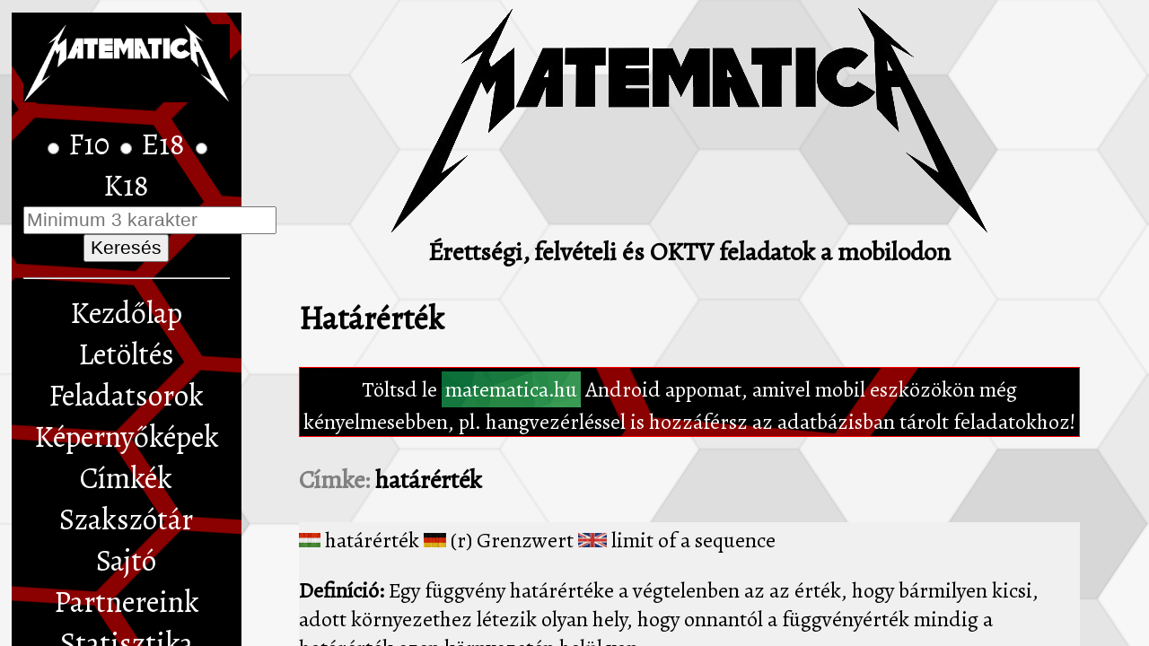

--- FILE ---
content_type: text/html; charset=UTF-8
request_url: https://matematica.hu/cimke/hat%C3%A1r%C3%A9rt%C3%A9k/6
body_size: 87447
content:
	

<!DOCTYPE html PUBLIC "-//W3C//DTD XHTML 1.0 Transitional//EN"
   "http://www.w3.org/TR/xhtml1/DTD/xhtml1-transitional.dtd">

<html xmlns="http://www.w3.org/1999/xhtml" lang="hu_HU">

	<head>

		<meta http-equiv="Content-type" content="text/html;charset=UTF-8" />
		<meta name="description" content="matematica.hu" />
		<meta name="keywords" content="Kecskemét matematika Felvételi vizsga Érettségi Vizsga   Geometria Algebra Tesztek" />
		<meta name="author" content="Vántus András" />
		<meta name="xml:lang" content="hu" />
		
		<meta name="viewport" content="width=device-width, initial-scale=1.0, maximum-scale=1.0">

		<title>MatematicA.hu</title>
		
		<base href="https://matematica.hu/" />

		<link rel="shortcut icon" href="https://matematica.hu/favicon.ico?v=2" />
		
		<!-- main -->
    	<link rel="stylesheet" href="https://matematica.hu/main.css?v=1769122723" type="text/css" title="light" media="Screen" />
    	<script type="text/javascript" src="https://matematica.hu/main.js?v=1769122723"></script>
    
    	<link href="https://fonts.googleapis.com/css?family=Alegreya" rel="stylesheet"> 
    	
	</head>

	<body>

		<div id="fomenu">
			<div style="background-color:black;">
				<img id="logo" alt="matematica.hu" style="width:100%;height:auto;" src="https://matematica.hu/kep/vantushulogo.jpg" />
			</div>
			<div style="font-size:0.4em;color:black;margin-top:24px;margin-bottom:16px;">
							</div>
			<nav>
			
	    		<form method="get" action="kereses.php">
	    			<input name="szint" id="cbFelveteli10" type="radio" value="8" style="font-size:16pt;" />
	    			<label for="cbFelveteli10">F10 </label>
	    			<input name="szint" id="cbEmelt" type="radio" value="1" style="font-size:16pt;" />
	    			<label for="cbEmelt">E18 </label>
	    			<input name="szint" id="cbKozep" type="radio" value="0" style="font-size:16pt;" />
	    			<label for="cbKozep">K18 </label>
	    			<br />
	    			<input list="cimkek" id="iKulcs" name="kulcs" type="text" placeholder="Minimum 3 karakter" style="font-size:16pt;" /><datalist id="cimkek"><option value=" Alois Howiger " /><option value="-andó, -endő képző" /><option value="-e kérdőszócska" /><option value="-i képző" /><option value="-i kicsinyítő képző" /><option value="-nák, -nék" /><option value="-talan, -telen képző" /><option value="-va, -ve képző" /><option value="-val, -vel" /><option value="-val,-vel" /><option value="?-D-galaktóz" /><option value="?-D-glükóz" /><option value="?-hélix" /><option value="?-L-galaktóz" /><option value="(COOH)2" /><option value="(Ne légy szeles…)" /><option value="0 vércsoport" /><option value="0,0022 m/m%" /><option value="0,0200 mol/dm3" /><option value="0,100 mol/dm3" /><option value="1 m3 olivin" /><option value="1-alfa-hidroláz" /><option value="1-alfa-hidroxiláz" /><option value="1-klór-2-metilbután" /><option value="1-klór-4-metilbután" /><option value="1-klórpentán" /><option value="1,1-dimetilpentán" /><option value="1,2-difluor-1,1,2,2-tetraklóretán" /><option value="1,25-dihidroxi-kolekalciferol" /><option value="1,4-dimetilpentán" /><option value="1/f=1/k+1/t" /><option value="10 cm3 pH" /><option value="10 cm3c" /><option value="10,0 dm3" /><option value="10,64 gramm" /><option value="10. -11. század" /><option value="10. század" /><option value="10.-11. század" /><option value="1000-1001." /><option value="1000-1301." /><option value="1000." /><option value="101 kPa" /><option value="1081." /><option value="11 kJ/mol" /><option value="11-13. század" /><option value="11. század" /><option value="11000 hektár" /><option value="1122." /><option value="114 kJ hő" /><option value="115-ös elem" /><option value="1164." /><option value="1182." /><option value="12. század" /><option value="120 kPa" /><option value="1222." /><option value="1235-1270." /><option value="1238.-1242." /><option value="1241-1242." /><option value="1241-42." /><option value="1243." /><option value="1264." /><option value="13-16. század" /><option value="13. század" /><option value="13.-14. század" /><option value="13.-15. század" /><option value="13.-16. század" /><option value="1301-1342." /><option value="1308-1342." /><option value="1327." /><option value="1335." /><option value="1336." /><option value="1387-1437" /><option value="13C-izotóp" /><option value="14. - 15. század" /><option value="14. - 16. század" /><option value="14. - 17. század" /><option value="14. század" /><option value="14.-15. század" /><option value="1405." /><option value="1407-1456." /><option value="1440-1456." /><option value="1443." /><option value="1444." /><option value="1453." /><option value="1456." /><option value="1458-1490" /><option value="1458-1490." /><option value="1458." /><option value="1460." /><option value="1464-1490." /><option value="1464.03.29." /><option value="1471." /><option value="1474." /><option value="1488." /><option value="15. - 16. század" /><option value="15. - 17. század" /><option value="15. - 19. század" /><option value="15. század" /><option value="15.-16. század" /><option value="15.-18. század" /><option value="1517." /><option value="1526-1541." /><option value="1526." /><option value="1526.08.29." /><option value="1538." /><option value="1540" /><option value="1541-1718." /><option value="1541.-1566." /><option value="1548." /><option value="1551." /><option value="1552" /><option value="1552-1566." /><option value="1555." /><option value="1557." /><option value="1564." /><option value="1568." /><option value="1575-1770." /><option value="1575." /><option value="1590." /><option value="16-17. század" /><option value="16-18. század" /><option value="16,0 tömegszázalék" /><option value="16. - 17. század" /><option value="16. század" /><option value="16.-17. század" /><option value="1600 tonna higany" /><option value="1604." /><option value="1643-1715." /><option value="1654-1715." /><option value="1665" /><option value="1685." /><option value="1699." /><option value="17-18. század" /><option value="17. - 18. század" /><option value="17. század" /><option value="17.-18. század" /><option value="1703-1711" /><option value="1703-1711." /><option value="1703.-1711." /><option value="1704." /><option value="1711." /><option value="1734" /><option value="1740-1780" /><option value="1740-1780." /><option value="1744" /><option value="1748." /><option value="1754." /><option value="1766" /><option value="1767." /><option value="1769-1850." /><option value="1770" /><option value="1772" /><option value="1775." /><option value="1780-1790." /><option value="1780-1914." /><option value="1784" /><option value="1784." /><option value="1788" /><option value="1789-1792." /><option value="1789." /><option value="1789.08.26." /><option value="1791." /><option value="1796." /><option value="18. - 19. század" /><option value="18. - 20. század" /><option value="18. - 21. század" /><option value="18. század" /><option value="18.-19. század" /><option value="18.-20. század" /><option value="18.század" /><option value="1800-1850." /><option value="1800-as évek" /><option value="1820-1840." /><option value="1820. május 2." /><option value="1823-1848." /><option value="1825-1848." /><option value="1831." /><option value="1833." /><option value="1838." /><option value="1846 október" /><option value="1847" /><option value="1848-1849." /><option value="1848-1867." /><option value="1848-49." /><option value="1848." /><option value="1850-1899." /><option value="1850-1914." /><option value="1854" /><option value="1856" /><option value="1857" /><option value="1858." /><option value="1859." /><option value="1860" /><option value="1860-1848." /><option value="1861-1865." /><option value="1866" /><option value="1867-1914." /><option value="1867-1918" /><option value="1867-1918." /><option value="1867." /><option value="1867.-1914." /><option value="1873." /><option value="1875" /><option value="1876-1890." /><option value="1878" /><option value="1881." /><option value="1895-1935." /><option value="1899" /><option value="19-20. század" /><option value="19,3 perc" /><option value="19,5 tömegszázalék" /><option value="19. - 20. század" /><option value="19. század" /><option value="19.-20. század" /><option value="1900-1933." /><option value="1900-1950." /><option value="1900-2949." /><option value="1902" /><option value="1907. február 18." /><option value="1908" /><option value="1913-1925" /><option value="1913-1925." /><option value="1914" /><option value="1914-1918." /><option value="1914-1919." /><option value="1914-1929." /><option value="1914-1945." /><option value="1914. - 1918." /><option value="1918-1930." /><option value="1918-1938." /><option value="1918-1939." /><option value="1919 -1939." /><option value="1919-1930." /><option value="1919-1938." /><option value="1919-1939." /><option value="1919-1944." /><option value="1919. - 1938." /><option value="1920" /><option value="1920-1921." /><option value="1920-1931." /><option value="1920-1939." /><option value="1920." /><option value="1920.06.04" /><option value="1921-1931." /><option value="1921-1938." /><option value="1921-31." /><option value="1922-1953." /><option value="1926" /><option value="1928" /><option value="1928." /><option value="1929-1933." /><option value="1931" /><option value="1932" /><option value="1932-1933." /><option value="1932." /><option value="1933" /><option value="1933-1945." /><option value="1938-1941." /><option value="1938." /><option value="1938. és 1941. évi ítéletek" /><option value="1939-1945." /><option value="1939." /><option value="1939. - 1945." /><option value="1939.-1945." /><option value="1939.08.19" /><option value="1941-1945." /><option value="1944-1945." /><option value="1944." /><option value="1944.10.15" /><option value="1945-1980." /><option value="1945-1989." /><option value="1946-1950." /><option value="1946-1953." /><option value="1946-1954." /><option value="1946-1956." /><option value="1946-1960." /><option value="1946-1989." /><option value="1946." /><option value="1946. február" /><option value="1947-1956." /><option value="1948-1949." /><option value="1948-1953." /><option value="1948." /><option value="1949-1953." /><option value="1949-1956." /><option value="1950-1955." /><option value="1950-1956." /><option value="1950-1957." /><option value="1950-2010." /><option value="1950-es évek" /><option value="1950." /><option value="1951-2000." /><option value="1951." /><option value="1952-1994." /><option value="1953-1956." /><option value="1956 tavasz" /><option value="1956-1963." /><option value="1956-1980." /><option value="1956-1989." /><option value="1956." /><option value="1956.-1989." /><option value="1956.10.23" /><option value="1957-1989." /><option value="1959" /><option value="1959-1962." /><option value="1960-1980." /><option value="1960-1989." /><option value="1960-es évek" /><option value="1961.04.12" /><option value="1962." /><option value="1968" /><option value="1969.07.20" /><option value="1970" /><option value="1970-es évek" /><option value="1974" /><option value="1975" /><option value="1977" /><option value="1980" /><option value="1982" /><option value="1982.06.02" /><option value="1984" /><option value="1985" /><option value="1986" /><option value="1986." /><option value="1987" /><option value="1987-1918." /><option value="1989" /><option value="1989-1990" /><option value="1989-1990." /><option value="1989-1991." /><option value="1989-1992." /><option value="1989.03.15" /><option value="1990" /><option value="1990 - 2018." /><option value="1990-2018." /><option value="1990." /><option value="1991-2018." /><option value="1992." /><option value="1992.05.05" /><option value="1993" /><option value="1997." /><option value="1999" /><option value="2-aminopentándisav" /><option value="2-aminopropánsav" /><option value="2-fenilacetaldehid" /><option value="2-hidroxi-butándisav" /><option value="2-hidroxiadipát-dehidrogenáz" /><option value="2-klór-bután" /><option value="2-klór-propionsav" /><option value="2-klórbutánsav" /><option value="2-klórpentán" /><option value="2-klórpropánsav" /><option value="2-metilbut" /><option value="2-metilbut-2" /><option value="2-metilbut-2-én" /><option value="2-metilhexán" /><option value="2-metilpropán" /><option value="2,120 mol/dm3" /><option value="2,2-dimetilbut-2-én" /><option value="2,3-dihiroxi-butándisav" /><option value="2,3-diklórbut-2" /><option value="2,3-dimetilbut-2," /><option value="2,5-dimetilpentán" /><option value="20. - 21. század" /><option value="20. -21. század" /><option value="20. század" /><option value="20.-21. század" /><option value="2000" /><option value="2000 tonna higany" /><option value="2001" /><option value="2003" /><option value="2004" /><option value="2005" /><option value="2009" /><option value="2010" /><option value="2011." /><option value="2011.03.31" /><option value="2012" /><option value="2012. október 7." /><option value="2013 október" /><option value="2013." /><option value="2013. október 10-11." /><option value="2014" /><option value="2016" /><option value="21. század" /><option value="22,12 tömegszázalék" /><option value="25-hidroxi-kolekalciferol" /><option value="25-hidroxiláz" /><option value="2500 MJ" /><option value="2622 kJ/mol" /><option value="3-hidroxibután-2-on" /><option value="3-klórpentán" /><option value="3-metilbutánsav" /><option value="3,00 mol" /><option value="3,00-as pH" /><option value="300 Celsius-fok" /><option value="300 ezer tonna" /><option value="378." /><option value="387 gramm" /><option value="395-476." /><option value="3d104s2" /><option value="4-(2-amino-etil)-fenol" /><option value="4,00-es pH" /><option value="4,00-es pH-jú oldat" /><option value="4,500 anyagmennyiség-százalék" /><option value="4. - 10. század" /><option value="4Cl2" /><option value="4HCl" /><option value="5-metilhexán" /><option value="5,00 A" /><option value="5,33 gramm" /><option value="5.-15. század" /><option value="500 mol hidrogén" /><option value="580 egyed" /><option value="6 albínó" /><option value="600 m magassági szint" /><option value="622." /><option value="67 nádszál" /><option value="6H2O" /><option value="7 ppb" /><option value="7-dehidrokoleszterin" /><option value="7. kromoszóma" /><option value="700 kPa" /><option value="8-as ritmus" /><option value="8,70 kJ hő" /><option value="83130 tonna" /><option value="850 nukleotidpár" /><option value="894-895." /><option value="899-900." /><option value="9-13. század" /><option value="9. - 10. század" /><option value="9. -10. század" /><option value="9. század" /><option value="9.-10. század" /><option value="925" /><option value="973." /><option value="997-1038." /><option value="a 19. század eszméi" /><option value="a baktériumok felépítése és életmódja" /><option value="a Balaton vize" /><option value="A Balaton-kutatásról mindenkinek c. könyv alapján" /><option value="a békeszerződés határozatai" /><option value="A belső fülben" /><option value="a beszélő szándéka" /><option value="a beszélő valódi szándéka?" /><option value="a bőr" /><option value="A cseszneki vár prospektusa" /><option value="a csontok szerkezete" /><option value="a csontszövet kémiai összetétele, biokémiája" /><option value="A D-vitamin új szerepe" /><option value="a demokrácia intézményrendszere" /><option value="A diszkoszvető" /><option value="a DNS összetétele és működése" /><option value="a Donders-modell" /><option value="A egyik kutya, a másik eb." /><option value="a fejlődő csontjaink" /><option value="a felvilágosodás" /><option value="a fémek előállítása" /><option value="a férfi ivarszervek felépítése és működése" /><option value="A föld alól is előkeríti." /><option value="A galamb leszáll" /><option value="a gázcserenyílások" /><option value="a gázcserenyílások felépítése és működése" /><option value="A göngy csak gyöngy, ha sárba esik is." /><option value="a haja szála sem görbül" /><option value="a harmadik világ" /><option value="A hétfejű tündér kalandjai" /><option value="A hídon" /><option value="a homeosztázis fenntartása" /><option value="a jelentések különbsége" /><option value="A jó palócok" /><option value="A kacagó koboldok" /><option value="a kalcium-anyagcsere" /><option value="a kemény víz és a vesekő" /><option value="A képregényről" /><option value="a képzés helye szerinti részleges hasonulás" /><option value="a kereszténység kialakulása" /><option value="a keringés" /><option value="a két világháború" /><option value="a két világháború között" /><option value="A kétbalkezes varázsló" /><option value="a kettős megtermékenyítés" /><option value="A kis ködmön" /><option value="a kiváltságos bolygó" /><option value="A kíváncsi Hold" /><option value="a kodonszótár megfejtése" /><option value="a kommunizmus bukása" /><option value="a kopár szík sarja" /><option value="a korpafű környezete" /><option value="a kötődés molekulája" /><option value="a középfok jele" /><option value="A krakkói egyetem" /><option value="a kubai válság" /><option value="A kutyának is jobb dolga van." /><option value="A kutyának sem kell." /><option value="A Laokoón-szoborcsoport" /><option value="a látás" /><option value="a látás feltételei" /><option value="a légcsere mechanizmusa és szabályozása" /><option value="A legdrágább kincs az egészség." /><option value="a levelek életműködései" /><option value="A madarak viselkedése" /><option value="A maga feje után megy." /><option value="a magyarok vándorlása" /><option value="a magzat élete" /><option value="A manógyár" /><option value="a második ipari forradalom" /><option value="a második világháború" /><option value="a második világháború után" /><option value="a második világháború veszteségei" /><option value="a maygar nyelv helyzete" /><option value="A megkerült cirkáló" /><option value="A mi kutyánk kölyke." /><option value="A mobiltelefon használatának alapszabályai" /><option value="a mondat szórendje" /><option value="A műanyagok világa" /><option value="A nádszálak belsejében" /><option value="a nagy felfedezések kora" /><option value="a nagy földrajzi felfedezések" /><option value="a nagy gazdasági világválság" /><option value="A napra lehet nézni, de rá nem." /><option value="A nátrium és a kálium" /><option value="a nejlon szép új jövője" /><option value="a neuroendokrin rendszer" /><option value="a neutrális zsírok és szerepük az ember szervezetében" /><option value="a Newsweek cikke alapján" /><option value="a niche" /><option value="a niche és a biológiai sokféleség" /><option value="a nitrátion" /><option value="a nők helyzete" /><option value="a növények gyarapodása" /><option value="a növényvilág hálózatai" /><option value="a nyelve hegyén van" /><option value="A nyest" /><option value="a pesti forradalom eredményei" /><option value="a platina bundaszín" /><option value="a populációk jellemzői" /><option value="a Rádió ostroma" /><option value="a Rákosi-korszak" /><option value="a refromkor fő kérdései" /><option value="a rendszerváltás után" /><option value="a részeshatározó ragja" /><option value="A rókáról és menyétről" /><option value="A rokonházasság veszélye" /><option value="a sarkára áll" /><option value="a sejt: fallal körülvett város" /><option value="a sejtek élete" /><option value="A szabadságról" /><option value="A száját tátja." /><option value="a szeme sem áll jól" /><option value="A szikesek élővilága" /><option value="A Szovjetunió Kommunista Pártjának története" /><option value="a Szovjetunió létrejötte" /><option value="a szöveti keringés" /><option value="A szupernehéz elemek a fejünk felett vannak" /><option value="a tagmondatok összefüggése" /><option value="a tárgy bővítménye" /><option value="a tárgy tárgya" /><option value="a tejsavas erjesztés" /><option value="a természet jelez" /><option value="a természetvédelem eszközei" /><option value="a testfolyadékok" /><option value="A Tisza" /><option value="a toldalék fajtái" /><option value="A tollaslabdajáték eredete" /><option value="a török hódoltság" /><option value="A történelem bölcselet, mely példákkal tanít." /><option value="A törvények szelleméről" /><option value="a tucatban a tizenharmadik" /><option value="A tudós macskája" /><option value="a tulajdon szentsége" /><option value="A tűz kémiája" /><option value="A városi levegő szabaddá tesz." /><option value="a városok kialakulása" /><option value="A vér és a véralvadás" /><option value="A vér nem válik vízzé." /><option value="A véralvadás és zavarai" /><option value="A vércsoport" /><option value="a vérkeringés jellemzői" /><option value="a vérköreid" /><option value="a vers formája" /><option value="a vers ritmusa" /><option value="A világörökség része" /><option value="a zsírok mint tápanyagok" /><option value="A-állapotú" /><option value="A-ellenes" /><option value="A-vitamin" /><option value="A. Nussinovitch: Hydrocolloid Applications" /><option value="A3-ellenes" /><option value="aabb" /><option value="aabb rímképlet" /><option value="áam" /><option value="AB" /><option value="AB vércsoport" /><option value="AB0" /><option value="AB0 vércsoport" /><option value="Abaúji Múzeum" /><option value="ABC-sorrend" /><option value="ábécé" /><option value="Ábel a rengetegben" /><option value="abiotikus" /><option value="ábra" /><option value="ábra elemzése" /><option value="ábra kiegészítése" /><option value="ábra kitöltése" /><option value="Ábrahám" /><option value="Abraham Lincoln" /><option value="ábrázolás" /><option value="abszcissza" /><option value="abszolút érték" /><option value="abszolút maximum" /><option value="abszolút minimum" /><option value="abszolút szélsőérték" /><option value="abszolútérték" /><option value="abszolutizmus" /><option value="acél" /><option value="acélgyártás" /><option value="acetaldehid" /><option value="acetaldehid-gyártás" /><option value="acetamid" /><option value="acetát-ion" /><option value="acetátion" /><option value="acetilaldehid" /><option value="acetilén" /><option value="acetilénmolekula" /><option value="acetilkolin" /><option value="acetilkolin-receptor" /><option value="acetilkolinmolekula" /><option value="acetilkolinreceptor" /><option value="aceton" /><option value="Aczél Tamás" /><option value="Adalbéron" /><option value="Adalbert" /><option value="Adam Clark" /><option value="Ádám és Éva története" /><option value="adaptáció" /><option value="addíció" /><option value="addicionális" /><option value="addíciós reakció" /><option value="addíciós tétel" /><option value="Addig jár a korsó a kútra, amíg el nem törik." /><option value="Addig nyújtózkodj, ameddig a takaród ér!" /><option value="Addig üsd a vasat, amíg meleg." /><option value="adenin" /><option value="ADH" /><option value="adipinsav" /><option value="Adj király katonát" /><option value="adó" /><option value="Adolf Hitler" /><option value="adópolitika" /><option value="adrenalin" /><option value="Adrienne Mayor" /><option value="Aeneas Silvius Piccolomini" /><option value="aerob" /><option value="Afrika" /><option value="afrikai" /><option value="Ag-tükör-próba" /><option value="Ag2O" /><option value="Ag2S" /><option value="Ágai Ágnes" /><option value="agancs" /><option value="agancsfejlődés" /><option value="agancsképzés és csontritkulás" /><option value="agar kocsonya" /><option value="agar-agar" /><option value="agaropektin" /><option value="agaróz" /><option value="ágas békabuzogány" /><option value="AgCl" /><option value="Aggteleki Nemzeti Park" /><option value="Aggteleki-karszt" /><option value="AgNO3" /><option value="ágrajz" /><option value="agrárjelleg" /><option value="agresszió" /><option value="aguti" /><option value="agy" /><option value="agyalapi mirigy" /><option value="ágyék" /><option value="agyhártya" /><option value="agyideg" /><option value="agykéreg" /><option value="agysejt" /><option value="agytörzs" /><option value="agytumor" /><option value="Ágyúval lő verebekre." /><option value="agyvérzés" /><option value="Ahmed" /><option value="AIDS" /><option value="AIDS és pestis" /><option value="AIDS-fertőzés" /><option value="AIDS-rezisztens" /><option value="Ajándék lónak ne nézd a fogát!" /><option value="Ajka" /><option value="Ajtony" /><option value="ajtóstul ront a házba" /><option value="akadálytalan" /><option value="akaratlagos mozgás" /><option value="akcióspotenciál" /><option value="aki" /><option value="Aki másnak vermet át, maga esik bele." /><option value="akkomodáció" /><option value="Akkor keresi a puskát, mikor a varjú elszállt." /><option value="akkumulátor" /><option value="akkumulátorfolyadék" /><option value="akrolein" /><option value="Akropolisz" /><option value="Aktaión" /><option value="aktinfonal" /><option value="aktív" /><option value="aktív enzim" /><option value="aktív immunizálás" /><option value="aktív transzport" /><option value="aktiválás" /><option value="aktiválási energia" /><option value="aktiválódás" /><option value="aktivitás" /><option value="Al" /><option value="Al Gore" /><option value="aláhúzás" /><option value="alaki érték" /><option value="alaklátó szem" /><option value="alakváltozat" /><option value="alakváltozatok" /><option value="alakváltozatok különböző jelentéssel" /><option value="alakzat" /><option value="alakzat egyenlete" /><option value="alanin" /><option value="alany" /><option value="alany jelölése" /><option value="alany-állítmány viszony" /><option value="alanyi alárendelő összetett mondat" /><option value="alanyi ige" /><option value="alanyi igeragozás" /><option value="alap" /><option value="alapállapot" /><option value="alapállapotú atom" /><option value="alapállomány" /><option value="alapanyag" /><option value="alapél" /><option value="alaphalmaz" /><option value="alapkör" /><option value="alapkőzet" /><option value="alaplap" /><option value="alapművelet" /><option value="alapműveletek" /><option value="alapszövet" /><option value="alaptag" /><option value="alárendelő" /><option value="alárendelő időhatározói mellékmondat" /><option value="alárendelő mellékmondat" /><option value="alárendelő mondat" /><option value="alárendelő összetett mondat" /><option value="alárendelő szószerkezet" /><option value="alárendelő, okhatározó összetett mondat" /><option value="Alaszka" /><option value="alaszkai jégár" /><option value="Albert király" /><option value="albinizmus" /><option value="albínó" /><option value="albínó patkány" /><option value="Albrecht Dürer" /><option value="albumin" /><option value="aldehid" /><option value="ALDH" /><option value="aldoszteron" /><option value="Aldrin, Edwin" /><option value="Alex Haley" /><option value="Alexander Bródy" /><option value="Alexander Oparin" /><option value="Alexandria" /><option value="AlF63-" /><option value="alfa-lipidsav" /><option value="Alfred Redfield" /><option value="alga" /><option value="algaborítottság" /><option value="algafaj" /><option value="algebra" /><option value="alhéj" /><option value="Ali" /><option value="aljnövényzet" /><option value="alkálifém" /><option value="alkalmazás" /><option value="alkalmazkodás" /><option value="alkalmazkodóképesség" /><option value="alkán" /><option value="alkánsav" /><option value="alkén" /><option value="alkil-alkanoát" /><option value="alkil-amin" /><option value="alkohol" /><option value="alkohol-elvonókúra" /><option value="alkoholérzékenység" /><option value="alkoholfok" /><option value="alkoholfüggés" /><option value="alkoholista" /><option value="alkohollebontás" /><option value="alkoholos erjedés" /><option value="alkoholos ital" /><option value="alkoholtartalom" /><option value="alkotmány" /><option value="Alkotmánybíróság" /><option value="alkotmányos monarchia" /><option value="alkotmányos rend" /><option value="alkotó" /><option value="alkotórész" /><option value="Allah" /><option value="államalapítás" /><option value="államformák" /><option value="államhatalom" /><option value="állami tulajdon" /><option value="állampolgári jogok" /><option value="államszervezet" /><option value="állandó" /><option value="állandó határozó" /><option value="állandó hőmérséklet" /><option value="állandósult szókapcsolat" /><option value="állandósult szókapcsolat jelentése" /><option value="állapot" /><option value="állapothatározó" /><option value="állat" /><option value="állatcsoport" /><option value="állati plankton" /><option value="állati sejt" /><option value="állati szervezet" /><option value="állati szövetek összehangolása" /><option value="állatnév" /><option value="Állatok és növények szaporodása" /><option value="állattartó" /><option value="állattenyésztés" /><option value="állatvilág" /><option value="allegória" /><option value="allél" /><option value="allélkicserélődés" /><option value="allelopátia" /><option value="allélpár" /><option value="allélrendszer" /><option value="Allen Pfeiffer" /><option value="állítás" /><option value="alliteráció" /><option value="állítmány" /><option value="állítmány jelölése" /><option value="állítmány-alany kapcsolat" /><option value="állítmányi alárendelő mondat" /><option value="állító mondat" /><option value="alloenzim" /><option value="állomány" /><option value="állományalkotó faj" /><option value="állománylépték" /><option value="állományrontás" /><option value="allotróp" /><option value="allotróp módosulat" /><option value="allotrópia" /><option value="almasav" /><option value="AlMe(OH)(CO3)2" /><option value="Álmos" /><option value="alsó határ" /><option value="alsó korlát" /><option value="álszövetes" /><option value="általános képlet" /><option value="Általános környezetvédelem" /><option value="általános névmás" /><option value="általános választójog" /><option value="altató" /><option value="altatógáz" /><option value="alumínium" /><option value="alumínium-katód" /><option value="alumínium-klorid" /><option value="alumínium-sók" /><option value="alumínium-szulfát" /><option value="alumínium-szulfát-oldat" /><option value="alumíniumatom" /><option value="alumíniumgyártás" /><option value="alumíniumion" /><option value="alumíniumkohó" /><option value="alumíniumpor" /><option value="alumíniumsó" /><option value="alvadás" /><option value="alvadék" /><option value="alveoláris koncentráció" /><option value="alveolus" /><option value="amerícium" /><option value="amerícium-241" /><option value="Amerika" /><option value="amerikai" /><option value="Amerikai Egyesült Államok" /><option value="Amerikai Földtani Kutatóközpont" /><option value="Amerikai Gyermekgyógyászati Akadémia" /><option value="amerikai polgárháború" /><option value="amfipatikus" /><option value="amfoter" /><option value="amfoter sajátság" /><option value="amfoter vegyület" /><option value="Ami a szívén, az a száján." /><option value="amid" /><option value="amidkötés" /><option value="amikacin" /><option value="amikor jólesik" /><option value="amiláz" /><option value="Amilyen a mosdó, olyan a törölköző." /><option value="Amilyen a mosdó, olyan a törülköző." /><option value="Amilyen az adjonisten, olyan a fogadjisten." /><option value="amin" /><option value="amino-csoport" /><option value="aminógyök" /><option value="aminosav" /><option value="aminosav-sorrend" /><option value="aminosavcsere" /><option value="aminosavegység" /><option value="aminosavoldallánc" /><option value="aminosavsorrend" /><option value="Amit egyik kezével épít, a másikkal lerombolja." /><option value="Ammianus Marcellinus" /><option value="ammónia" /><option value="ammóniagáz" /><option value="ammóniamolekula" /><option value="ammóniaoldat" /><option value="ammóniás ezüst-nitrát-oldat" /><option value="ammóniaszag" /><option value="ammóniaszintézis" /><option value="ammónium" /><option value="ammónium-ion" /><option value="ammónium-karbamát" /><option value="ammónium-klorid" /><option value="ammónium-nitrát" /><option value="ammónium-szulfát" /><option value="ammóniumion" /><option value="amorf" /><option value="amőba" /><option value="Amper" /><option value="ampitudó" /><option value="anaerob" /><option value="anagramma" /><option value="analitikai módszer" /><option value="analízis" /><option value="analóg" /><option value="Anasztáz" /><option value="anatómia" /><option value="anatómiai bélyeg" /><option value="anatómiai sajátosság" /><option value="Andorka Rudolf" /><option value="Andrássy Gyula" /><option value="Andrássy Katinka" /><option value="André Le Notre" /><option value="Andrew Clements" /><option value="Andropov" /><option value="anekdota" /><option value="anesztetikum" /><option value="anesztézia" /><option value="Anglia" /><option value="angliai pestisjárvány" /><option value="angolkór" /><option value="angolperje" /><option value="Angyal István" /><option value="anilin" /><option value="anion" /><option value="Anjou-kor" /><option value="anód" /><option value="anódfolyamat" /><option value="anódreakció" /><option value="Anonymus" /><option value="anorganikus komponens" /><option value="antacid" /><option value="Antaeus" /><option value="Antall József" /><option value="Antarktisz" /><option value="antenna" /><option value="Anthony Pratkanis" /><option value="anti-A" /><option value="anti-B" /><option value="antibakteriális" /><option value="antibiogram" /><option value="antibiotikum" /><option value="antibiotikum-rezisztencia" /><option value="antibiotikum-szedés" /><option value="antibiózis" /><option value="antigén" /><option value="antikodon" /><option value="antioxidáns" /><option value="antioxidánsok és szabadgyökök - avagy harc az öregedés ellen" /><option value="antiszemitizmus" /><option value="antitest" /><option value="Antonio Bonfini" /><option value="Antonio Burgio" /><option value="Antonius" /><option value="antropogén" /><option value="anyag" /><option value="anyag és energia" /><option value="anyagáramlás" /><option value="anyagátadás" /><option value="anyagátalakítás" /><option value="anyagcsere" /><option value="anyagcsere és egészség" /><option value="anyagcsere-folyamat" /><option value="anyagcseretípus" /><option value="anyagcserezavar" /><option value="anyagfelvétel" /><option value="anyagforrás" /><option value="anyagi feltételhez kötött választójog" /><option value="anyagkoncentráció" /><option value="anyagleadás" /><option value="anyagmennyiség" /><option value="anyagmennyiség-arány" /><option value="anyagmennyiség-koncentráció" /><option value="anyagmennyiség-százalék" /><option value="anyagmozgatás" /><option value="anyagszerkezet" /><option value="anyai szervezet" /><option value="anyanövény" /><option value="anyasejt" /><option value="anyatej" /><option value="Ányos pál" /><option value="aorta" /><option value="aortabillentyű" /><option value="Aphrodité" /><option value="apoláris" /><option value="apoláris anyag" /><option value="apoláris kovalens kötés" /><option value="apoláris molekula" /><option value="apoláros" /><option value="apoláros oldószer" /><option value="Apollodórosz" /><option value="Apollón" /><option value="Appianos" /><option value="Appianosz" /><option value="applikáta" /><option value="Apponyi Albert" /><option value="Április bolondja, május szamara." /><option value="áprilisi törvények" /><option value="Áprilist járat vele." /><option value="Áprily Lajos" /><option value="apró kőtörőfű" /><option value="Aquincum" /><option value="Aquinói Szent Tamás" /><option value="Ar" /><option value="Arab-félsziget" /><option value="áram" /><option value="áramerősség" /><option value="áramfejlesztés" /><option value="áramgyűjtő" /><option value="áramkihasználás" /><option value="áramlás" /><option value="áramlási sebesség" /><option value="áramtermelés" /><option value="arány" /><option value="Arany a keze." /><option value="Arany János" /><option value="Arany János: Tengerihántás" /><option value="Arany László" /><option value="aranybánya" /><option value="aranybányászat" /><option value="Aranybulla" /><option value="aranyérc" /><option value="aranyforgács" /><option value="aranykitermelés" /><option value="aranyköpés" /><option value="aránypár" /><option value="aranypénz" /><option value="Aranysárkány" /><option value="araszoló lepke" /><option value="Archaepteryx" /><option value="arcizma sem rezdül" /><option value="arcmaszk" /><option value="arcüreg" /><option value="areiosz-pagosz" /><option value="areioszpagosz" /><option value="Árész" /><option value="árfolyam" /><option value="argon" /><option value="argonatom" /><option value="Arisztov" /><option value="arkhón" /><option value="Armstrong, Neil" /><option value="Arndt" /><option value="aroma" /><option value="aromás vegyület" /><option value="árpa-populáció" /><option value="Árpád" /><option value="Árpád-ház" /><option value="Árpád-kor" /><option value="árpanövény" /><option value="árpaszem" /><option value="Arról hallgat az írás." /><option value="Ártatlan, mint a ma született bárány." /><option value="ártatlanság vélelme" /><option value="Artemisz" /><option value="artéria" /><option value="árucsoport" /><option value="árukínálat" /><option value="árvaszúnyog" /><option value="árvíz" /><option value="árvízveszély" /><option value="As2O3" /><option value="AsH3" /><option value="Asnapum" /><option value="ásódarázs" /><option value="Assisi Szent Ferenc" /><option value="asszimiláció" /><option value="asszimilálás" /><option value="asszociáció" /><option value="asszociativitás" /><option value="ásvány" /><option value="ásványi anyag" /><option value="ásványi ion" /><option value="ásványi só" /><option value="ásványianyag" /><option value="ásványianyag-hiány" /><option value="ásványvíz" /><option value="aszkorbinsav" /><option value="aszpartám" /><option value="aszpektus" /><option value="aszpektusváltás" /><option value="aszpik" /><option value="asztma" /><option value="átalakítás" /><option value="átalakulás" /><option value="átalakulások az élővilágban" /><option value="áteresztő-képesség" /><option value="átesik a ló túloldalára" /><option value="Átesik a ló túlsó oldalára." /><option value="átfogalmazás" /><option value="átfogó" /><option value="Athén" /><option value="Athéné" /><option value="átírás" /><option value="átírás másik számrendszerbe" /><option value="átkapcsolódás" /><option value="átkereszteződés" /><option value="átkristályosítás" /><option value="átkristályosodás" /><option value="átlag" /><option value="átlagfogyás" /><option value="átlaghozam" /><option value="átlaghőmérséklet" /><option value="átlagos abszolút eltérés" /><option value="átlagos jövedelem" /><option value="Atlanti-óceán" /><option value="atlasz" /><option value="átló" /><option value="átlóegyenes" /><option value="átlós" /><option value="atm" /><option value="átmérő" /><option value="atmoszféra" /><option value="Átok a rossz szomszéd, a derék szomszéd pedig áldás." /><option value="atom" /><option value="atomcsoport" /><option value="atommag" /><option value="atompálya" /><option value="atomrács" /><option value="atomreaktor" /><option value="atomsugár" /><option value="atomszerkezet" /><option value="atomtömeg" /><option value="atomtörzs" /><option value="ATP" /><option value="ATP molekula" /><option value="ATP-bontó enzim" /><option value="ATP-felszabadulás" /><option value="ATP-szintézis" /><option value="ATP-termelés" /><option value="átrendeződés" /><option value="Áttentő Redáz" /><option value="Attika" /><option value="átvivőanyag" /><option value="audiogram" /><option value="audiometriális" /><option value="Augsburg" /><option value="Augsburg." /><option value="Augustulus" /><option value="Augusztus" /><option value="Augusztusi sóhajtás" /><option value="Auschwitz" /><option value="Ausztria" /><option value="Ausztria-Magyarország" /><option value="autógumi" /><option value="autoimmun" /><option value="autoimmun betegség" /><option value="autoimmun-reakció" /><option value="autóipar" /><option value="autószóma" /><option value="autotróf" /><option value="auxin" /><option value="avartakaró" /><option value="Áve, Éva!" /><option value="Avogadro" /><option value="Avogadro törvénye" /><option value="axon" /><option value="axon plazma" /><option value="axonometrikus ábrázolás" /><option value="Az alexandriai világítótorony" /><option value="az állítmány bővítménye" /><option value="Az alma nem esik messze a fájától." /><option value="Az apostoli hitvallás" /><option value="Az áramlás modellje" /><option value="Az asztalnál illő viseletről" /><option value="Az athéni fellegvár" /><option value="Az egyik tizenkilenc, a másik egy híján húsz." /><option value="Az éhes fiókák a csillagokat követik" /><option value="Az Élet és Tudomány Fogtömés helyett gyógygél? című cikke alapján" /><option value="az ellenforradalmi rendszer konszolidációja" /><option value="az első ipari forradalom" /><option value="Az első szintetikus műanyag" /><option value="az első világháború" /><option value="az első világháború előzményei" /><option value="az első világháború lezárása" /><option value="az első világháború után" /><option value="Az ember és az amőba emésztése" /><option value="az emberi légcsere és modellezése" /><option value="az emberi vér" /><option value="Az emésztés feltételei" /><option value="az energianyerés útjai" /><option value="az ENSZ Biztonsági Tanács" /><option value="az erdőfejlődés folyamata" /><option value="az EU intézményei" /><option value="AZ ÉV JÁTÉKA" /><option value="az idegrendszer mozgatóműködés" /><option value="az idegsejtek nyelve" /><option value="Az igazság" /><option value="az ige személytelen alakja" /><option value="Az ígéret szép szó, ha megtartják, úgy jó." /><option value="az ipari forradalmak" /><option value="Az nevet legjobban, aki utoljára nevet." /><option value="az ókor régészei" /><option value="Az olvasás dicsérete" /><option value="az origo.hu alapján" /><option value="az orránál fogva vezet" /><option value="az ország függetlensége" /><option value="az ország három részre szakadása" /><option value="az Osztrák-Magyar Monarchia felbomlása" /><option value="az ökológiai jelzés" /><option value="az új gazdasági mechanizmus" /><option value="az ultraibolya sugárzás hatásai" /><option value="azonos alakú" /><option value="azonos alakú szavak" /><option value="azonos előtag" /><option value="azonos rímképlet" /><option value="azonos szótagok" /><option value="azonosítás" /><option value="azonosság" /><option value="Ázsia" /><option value="ázsiai" /><option value="Azték Birodalom" /><option value="B vércsoport" /><option value="B-állapotú" /><option value="B-ellenes" /><option value="B-limfocita" /><option value="B1-vitamin" /><option value="B2-vitamin" /><option value="Ba" /><option value="Bab Berci" /><option value="Bab Berci kalandjai" /><option value="bábállapot" /><option value="Bábel" /><option value="Babilon" /><option value="Babilónia" /><option value="Bach-rendszer" /><option value="Bácska" /><option value="Badacsonytomaj" /><option value="Badacsonytördemic" /><option value="Baekeland" /><option value="Baerends" /><option value="bagoly" /><option value="Bagoly mondja a verébnek, hogy nagyfejű." /><option value="bagolylepke" /><option value="Bajban ismerszik meg a jó barát." /><option value="Bajorország" /><option value="Bajza József" /><option value="bakelit" /><option value="bakelitgyártás" /><option value="bakelizálás" /><option value="Bakfark Bálint" /><option value="Bakony" /><option value="bakot lőtt" /><option value="Baktakék" /><option value="bakteriális" /><option value="baktérium" /><option value="baktérium-plazmid" /><option value="baktériumcsaport" /><option value="baktériumfaj" /><option value="baktériumkromoszóma" /><option value="baktériumölő" /><option value="baktériumsejt" /><option value="baktériumtörzs" /><option value="baktériumtranszformáció" /><option value="Bal lábbal kelt föl." /><option value="bal pitvar" /><option value="bal szívfél" /><option value="Balaton" /><option value="Balaton-felvidék" /><option value="Balatonberény" /><option value="Balatonfenyves" /><option value="Balatonfüred" /><option value="Balatonrendes" /><option value="Balázs Lóránt" /><option value="baleset" /><option value="balesetveszély" /><option value="Báli bég" /><option value="Bálint György" /><option value="Balítéletekről" /><option value="Balkán" /><option value="Balkán-félsziget" /><option value="balkáni kérdés" /><option value="Ball, D. W.: The chemical composition of honey, Journal of chemical education" /><option value="Ballada" /><option value="Ballag már" /><option value="Banglades" /><option value="bankárkerekítés" /><option value="banki hitel" /><option value="banki törlesztőrészlet" /><option value="banktőke" /><option value="bányabér" /><option value="bányapolgár" /><option value="bányászat" /><option value="Bányászati Múzeum" /><option value="bár" /><option value="Barabás Miklós" /><option value="Bárány Róbert" /><option value="Bárányfok" /><option value="bárányparéj" /><option value="baráti stílus" /><option value="Barátság" /><option value="Barbár dal" /><option value="Barcza György" /><option value="Bárdossy László" /><option value="bárium" /><option value="bárium-klorid" /><option value="bárium-nitrát" /><option value="barlang" /><option value="barlangos test" /><option value="barna csapadék" /><option value="barnaszén" /><option value="barokk" /><option value="barokk kor" /><option value="Baross Gábor" /><option value="Barr test" /><option value="Bartók Béla" /><option value="Bartolomeo Diaz" /><option value="Báthori Miklós" /><option value="Báthory András" /><option value="Batthyány Ferenc" /><option value="Batthyány Lajos" /><option value="Batu kán" /><option value="bauxit" /><option value="bázikus" /><option value="bázikus karakter" /><option value="bazilika" /><option value="bázis" /><option value="bázisállandó" /><option value="báziserősség" /><option value="bázishármas" /><option value="bázispár" /><option value="bázispárosodás" /><option value="bázissorrend" /><option value="bázisvektor" /><option value="BCl3" /><option value="beálló melléknévi igenév" /><option value="beavatkozás" /><option value="bebábozódás" /><option value="becenév" /><option value="becéző alak" /><option value="Bécs" /><option value="becsapódás" /><option value="Bécsi-medence" /><option value="becslés" /><option value="beépülés" /><option value="befagyasztás" /><option value="befejezés" /><option value="befejezett múlt" /><option value="befogó" /><option value="befolyásolás" /><option value="begytej" /><option value="behelyettesítés" /><option value="beidegző gátló szinapszis" /><option value="bejárás" /><option value="békaideg" /><option value="békalencse" /><option value="békefeltételek" /><option value="békerevízió" /><option value="Békés Pál" /><option value="békeszerződés" /><option value="bekezdés" /><option value="Bekötik a fejét." /><option value="bél" /><option value="belátásos tanulás" /><option value="Bélatelep" /><option value="bélboholy" /><option value="bélbolyhok" /><option value="bélcsatorna" /><option value="belégzés" /><option value="belégzési fázis" /><option value="Belejött, mint a kiskutya az ugatásba." /><option value="belélegeztetés" /><option value="Belenézett a tormás fazékba." /><option value="bélés" /><option value="Belgrád" /><option value="bélhám" /><option value="bélhámsejt" /><option value="Bellini" /><option value="Bellini-opera" /><option value="bélperisztaltika" /><option value="belpolitika" /><option value="bélrendszer" /><option value="belső elválasztású mirigy" /><option value="belső függvény" /><option value="belső fül" /><option value="Belső összeköttetések" /><option value="belső szög" /><option value="beltenyésztés" /><option value="Bem tér" /><option value="bencés" /><option value="bendő" /><option value="bendőkényszer" /><option value="Benedek Elek" /><option value="Benjamin Disraeli" /><option value="Benne van a csávában." /><option value="bénulás" /><option value="benzin" /><option value="benzol" /><option value="benzonsav" /><option value="beporzás" /><option value="bércsatornaszakasz" /><option value="Bercsényi Miklós" /><option value="berendezés" /><option value="béres" /><option value="Berettyó" /><option value="Berlin" /><option value="berlini fal" /><option value="Bernát inkvizítor" /><option value="Bernini" /><option value="Berzsián és Dideki" /><option value="Bessemer" /><option value="Bessemer-körte" /><option value="beszédhelyzet" /><option value="beszélő név" /><option value="beszélőgép" /><option value="beteg" /><option value="betegség" /><option value="betelepülés" /><option value="Bethlen Gábor" /><option value="Bethlen István" /><option value="bethleni konszolidáció" /><option value="betolakodó" /><option value="betöményedés" /><option value="betű" /><option value="betű pótlása" /><option value="betű sudoku" /><option value="betűcsoport" /><option value="betűhalmaz" /><option value="betűháló" /><option value="betűjegy" /><option value="betűjel" /><option value="betűkapcsolat" /><option value="betűkereső" /><option value="betűpiramis" /><option value="betűrejtvény" /><option value="betűrend" /><option value="betűrím" /><option value="betűsor" /><option value="betűsor kiegészítése" /><option value="beűkereső" /><option value="bevésődés" /><option value="bevezetés" /><option value="bevezető cső" /><option value="bevonat" /><option value="BF4" /><option value="bibe" /><option value="bibeszál" /><option value="Bibó István" /><option value="Bíborbanszületett Konstantin" /><option value="Bihar megye" /><option value="billentyű" /><option value="billentyűelégtelenség" /><option value="bimbózás" /><option value="Binder Mátyás" /><option value="binom" /><option value="binom" /><option value="binomiális azonosság" /><option value="binomiális eloszlás" /><option value="bio etanol" /><option value="biodiverzitás" /><option value="bioélelmiszer" /><option value="biogeográfia" /><option value="biokatalizátor" /><option value="biokémia" /><option value="biokémiai folyamat" /><option value="biokémiai reakció" /><option value="biológia" /><option value="biológiai alkalmasság" /><option value="biológiai funkció" /><option value="biológiai hadsereg" /><option value="biológiai működés" /><option value="biológiai óra" /><option value="biológiai oxidáció" /><option value="biológiai produkció" /><option value="biológiai sokféleség-egyezmény" /><option value="biológiai tartósítás" /><option value="biológiai tény" /><option value="biológus" /><option value="biomassza" /><option value="biomassza piramis" /><option value="biopolimer" /><option value="bioszféra" /><option value="biotechnológia" /><option value="Birányi Ákos" /><option value="birka" /><option value="birkalegelő" /><option value="Birmingham" /><option value="Birtalan Ferenc" /><option value="birtokos jelző" /><option value="birtokos jelzős szószerkezet" /><option value="birtokos rag" /><option value="birtokos személyjel" /><option value="Bismarck" /><option value="biuret" /><option value="biuret-próba" /><option value="biurettartalom" /><option value="bizalmas" /><option value="bizalmas stílus" /><option value="Bizánc" /><option value="Bizánci Birodalom" /><option value="bizonyítás" /><option value="bizonyíték" /><option value="biztos" /><option value="Bjorn Lomborg" /><option value="Blanka és Dorka" /><option value="Bláthy Ottó Titusz" /><option value="bogár" /><option value="bogárlárva" /><option value="Boglárlelle" /><option value="Bogomil" /><option value="Bokor a szállása, harmat a takarója." /><option value="bokorrím" /><option value="Bolgár Birodalom" /><option value="bolha" /><option value="bolsevik hatalomátvétel" /><option value="bolygó" /><option value="Bolyhosodás" /><option value="bomba" /><option value="bombikol" /><option value="bombikol-PBP" /><option value="bombikolmolekula" /><option value="Bombyxmori" /><option value="bomlás" /><option value="bomlástermék" /><option value="Bona Cursus" /><option value="Bonfini" /><option value="bonobo" /><option value="bor" /><option value="bór-trifluorid" /><option value="borda" /><option value="borítás" /><option value="borítási érték" /><option value="borítási viszony" /><option value="borkősav" /><option value="Borsod-Abaúj-Zemplén megye" /><option value="Borsszem Jankó" /><option value="Boston" /><option value="Böffen Tóbiás" /><option value="Bölcs Leó" /><option value="bölcsesség" /><option value="bőr" /><option value="bőrdaganat" /><option value="bőrelváltozás" /><option value="bőreredetű reflex" /><option value="bőrfertőzés" /><option value="bőrgyógyászat" /><option value="bőrszövet" /><option value="bőrszöveti sejt" /><option value="Börzsöny" /><option value="bővítés" /><option value="bővített mondat" /><option value="bővítmény" /><option value="bővítmények" /><option value="Br2" /><option value="Brandenburgi György őrgróf" /><option value="Brazília" /><option value="Bréma" /><option value="Brodarics István" /><option value="broiler" /><option value="bróm" /><option value="brómos víz" /><option value="brómozás" /><option value="Brönsted" /><option value="Brönsted-féle bázis" /><option value="Brönsted-féle bázispár" /><option value="Brönsted-féle sav" /><option value="Brönsted-féle sav-bázis pár" /><option value="Bruhács János: Nemzetközi jog c. könyve nyomán" /><option value="bruttó" /><option value="Brutus" /><option value="Brüsszel" /><option value="búbosbanka" /><option value="Buchenwald" /><option value="búcsúcédula" /><option value="Búcsúkép" /><option value="Buda" /><option value="Budai-hegység" /><option value="Budapest" /><option value="Budapest ostroma" /><option value="Budapesti Művész és Opera Sportkör" /><option value="Buddha" /><option value="buddhizmus" /><option value="bújja a könyvet" /><option value="bulé" /><option value="Bulgária" /><option value="bunda" /><option value="Bunsen-égő" /><option value="Bunsen-láng" /><option value="Burgio" /><option value="Burgio nuncius" /><option value="burjánzás" /><option value="but" /><option value="but-1" /><option value="but-2" /><option value="but-2-én" /><option value="buta" /><option value="buta-1,3-dién" /><option value="butadién" /><option value="bután" /><option value="bután-1" /><option value="bután-1-ol" /><option value="butanal" /><option value="butanol" /><option value="butanon" /><option value="butánsav" /><option value="búza csíranövény" /><option value="búzakivitel" /><option value="búzaszem" /><option value="búzatermelés" /><option value="Bükk" /><option value="bükkfa" /><option value="bükkfamagonc" /><option value="bükkfatapló" /><option value="Bükki Nemzeti Park" /><option value="bükkös" /><option value="bükktapló" /><option value="bűntény" /><option value="bürök" /><option value="C" /><option value="C-állapotú" /><option value="C-vitamin" /><option value="C12H22O11" /><option value="C12H22O12" /><option value="C12H24O12" /><option value="C14" /><option value="C2H2" /><option value="C2H4" /><option value="C2H5NH2" /><option value="C2H5OH" /><option value="C2H6" /><option value="C2H6(g)" /><option value="C2HxO2" /><option value="C3H4O" /><option value="C3H6O2" /><option value="C3H7NO" /><option value="C3H7NO2" /><option value="C3H8O" /><option value="C5H10O4" /><option value="C5H10O5" /><option value="C5H12O" /><option value="C6H12" /><option value="C6H12(g)" /><option value="C6H12O6" /><option value="C6H12O7" /><option value="C6H5-COOH" /><option value="C6H6" /><option value="C6H6(g)" /><option value="Ca" /><option value="Ca-felszívás" /><option value="Ca-só" /><option value="Ca(NO3)2" /><option value="Ca(OH)2" /><option value="Ca2+" /><option value="Ca2+-ion" /><option value="CaCl2" /><option value="CaCO3" /><option value="Caesar" /><option value="Caius Gracchus" /><option value="caliche" /><option value="Calicheamicin" /><option value="calicheamicin-molekula" /><option value="Callixtus püspök" /><option value="Calvin-ciklus" /><option value="CaO" /><option value="Capitolium" /><option value="Capua" /><option value="Carl  Welcker" /><option value="Carl Lamborg" /><option value="Carl von Rotteck" /><option value="Cartagenai jegyzőkönyv" /><option value="Cassius Dio" /><option value="Castaldo" /><option value="cathelicidin" /><option value="Cato" /><option value="CCl4" /><option value="CCR5" /><option value="CCRT" /><option value="CCRT32" /><option value="CD-14" /><option value="Ceausescu" /><option value="céh" /><option value="céhes ipar" /><option value="cél" /><option value="célhatározó" /><option value="célhatározói névutó" /><option value="cella" /><option value="cellulóz" /><option value="cellulózbontás" /><option value="cellulózbontó baktérium" /><option value="célsejt" /><option value="Celsius-fok" /><option value="célszerv" /><option value="célzott terápia" /><option value="centrum" /><option value="cenzúra" /><option value="cenzusos választójog" /><option value="Ceratophyllum" /><option value="CF gén" /><option value="CF2Cl2" /><option value="CF3-CClF2" /><option value="CF4" /><option value="CFC" /><option value="CFCl2" /><option value="CFCl3" /><option value="CH" /><option value="ch elválasztása" /><option value="CH2" /><option value="CH2Cl" /><option value="CH2Cl2" /><option value="CH3" /><option value="CH3-CH(OH)-COOH" /><option value="CH3-CH2-COOH" /><option value="CH3-COOH" /><option value="CH3-Hg" /><option value="CH3CHO" /><option value="CH3Cl" /><option value="CH3COCH3" /><option value="CH3COOH" /><option value="CH3COONH4" /><option value="CH3OH" /><option value="CH4" /><option value="CH4(g)" /><option value="Chalicodoma" /><option value="Champagne" /><option value="Charles Darwin" /><option value="Charles Dawes" /><option value="Charles Dickens" /><option value="Charles le Brun" /><option value="Charles Sorensen" /><option value="Chartres" /><option value="CHCl" /><option value="Chisso vegyiművek" /><option value="chlamydomonas" /><option value="chlorofluorocarbon" /><option value="CHOH" /><option value="Chorin Ferenc" /><option value="cián" /><option value="Cicero" /><option value="Cigány Kisebbségi Önkormányzat" /><option value="cigányság" /><option value="cikász" /><option value="cikk" /><option value="cikloalkán" /><option value="ciklohexán" /><option value="ciklooktán" /><option value="ciklopropán" /><option value="ciklus" /><option value="Cillei Ulrik" /><option value="cím" /><option value="címadás" /><option value="cink" /><option value="cink-szulfát" /><option value="cink-szulfát-oldat" /><option value="cink(II)-szulfát-oldat" /><option value="cinkbevonat" /><option value="cinkdarab" /><option value="cinklemez" /><option value="cinkszemcse" /><option value="cipzár" /><option value="cirtomsav-ciklus" /><option value="cisz-transz izomer" /><option value="cisztás fibrózis" /><option value="cisztein" /><option value="citokróm" /><option value="citokróm-fehérje" /><option value="citoplazma" /><option value="citotoxikus" /><option value="citozin" /><option value="citrát-ciklus" /><option value="citrátkör" /><option value="citromsárga" /><option value="citromsav" /><option value="citromsav-ciklus" /><option value="citromsavciklus" /><option value="Cl" /><option value="Cl-" /><option value="Cl2" /><option value="clindamycin" /><option value="ClO" /><option value="CnH2n" /><option value="CO" /><option value="CO-mérgezés" /><option value="CO(g)" /><option value="Co(NO3)2" /><option value="CO2" /><option value="CO2(g)" /><option value="CO3" /><option value="CO32-" /><option value="Colbert" /><option value="Colosseum" /><option value="Columella" /><option value="combartéria" /><option value="combcsont" /><option value="Constantimus" /><option value="consul" /><option value="COOH" /><option value="Cornelius Sulla" /><option value="Cort, Henry" /><option value="Corti szerv" /><option value="Corti-féle szerv" /><option value="Corvin mozi" /><option value="Corvinus" /><option value="Corynebactérium" /><option value="Coulomb" /><option value="Coulomb-taszítás" /><option value="Cowper" /><option value="Cr2(SO4)3" /><option value="Cr2O3" /><option value="Cranage, Georg" /><option value="Cranage, Thomas" /><option value="Crassus" /><option value="Crick" /><option value="CS2" /><option value="Csák Máté" /><option value="csakhamar" /><option value="Családbarát Múzeum oklevél" /><option value="családfa" /><option value="családfa felállítása" /><option value="családfaelemzés" /><option value="Családi kör" /><option value="családi név" /><option value="családnév" /><option value="csalán" /><option value="csalánozó" /><option value="Csanád" /><option value="Csanádi Imre" /><option value="Csányi Vilmos" /><option value="csap" /><option value="csapadék" /><option value="csapadékképződés" /><option value="csapattest" /><option value="csapvíz" /><option value="csarab" /><option value="császár" /><option value="csatorna" /><option value="csatornácska" /><option value="csatornarendszer" /><option value="csavarvonal" /><option value="csecsemőkor" /><option value="cseh" /><option value="Cseh Köztársaság" /><option value="Csehország" /><option value="Csehszlovákia" /><option value="cselekvés" /><option value="cselekvést kifejező szó" /><option value="Csendes-óceán" /><option value="csendes-óceáni partszakasz" /><option value="csengő" /><option value="csengőhang" /><option value="csengőszó" /><option value="Csepel-sziget" /><option value="cseppentőtorony" /><option value="cseppfolyós víz" /><option value="cseppkő" /><option value="Cserehát" /><option value="cseres-tölgyes" /><option value="cseresznye" /><option value="Cserhalmi György" /><option value="Cserhát" /><option value="cserje" /><option value="cserjeszint" /><option value="Cserna-Szabó András" /><option value="Csernobil" /><option value="Csernovics Emília" /><option value="csersav" /><option value="cserszömörce" /><option value="cserzőanyag" /><option value="CsF" /><option value="csigolya" /><option value="csigolyaközti" /><option value="csigolyaközti dúc" /><option value="Csikorgó, a fagykirály" /><option value="Csilingel a gyöngyvirág" /><option value="csillagnév" /><option value="Csillagszedő Márió" /><option value="csilló" /><option value="csillós hengerhám" /><option value="csimpánz" /><option value="csípésrend" /><option value="csipkerózsa" /><option value="csípős hangyasav hajthatja a jövő autóit" /><option value="csíranövény" /><option value="csírázás" /><option value="csírázó füvek" /><option value="csírázó mag" /><option value="csíráztatás" /><option value="csíráztató oldat" /><option value="Csizmadiamesterség" /><option value="csoda-tisztító" /><option value="csodálkozás" /><option value="Csokonai Vitéz Mihály" /><option value="csomagolóanyag" /><option value="csomós ebír" /><option value="Csongrád megye" /><option value="csonkagúla" /><option value="csonkakúp" /><option value="csont" /><option value="csontfejlődés" /><option value="csontfelszín" /><option value="csontképződés" /><option value="csontmaradvány" /><option value="csontnövekedés" /><option value="csontosodás" /><option value="csontosodás és kalcium-anyagcsere" /><option value="csontritkulás" /><option value="csontszerkezet" /><option value="csontszövet" /><option value="csontváz" /><option value="csontvezetés" /><option value="Csoóri Sándor" /><option value="csoport" /><option value="csoportosítás" /><option value="Csorba Győző" /><option value="csökevényes szárny" /><option value="csökevényesedés" /><option value="csökkenő" /><option value="csökkentés" /><option value="Csökönyös, mint a szamár." /><option value="Csömödéri Állami Erdei Vasút" /><option value="csőr" /><option value="csőrendszer" /><option value="csöves csont" /><option value="csúcs" /><option value="csúcspotenciál" /><option value="csúcspotenviál" /><option value="Csukás István" /><option value="csukott szájba nem mennek legyek" /><option value="Cu" /><option value="Cu(NO3)2" /><option value="Cu(OH)2" /><option value="Cu2" /><option value="Cu2+" /><option value="CuCl2" /><option value="cukor" /><option value="cukoralkohol" /><option value="cukorbeteg" /><option value="cukorbetegség" /><option value="cukoregység" /><option value="cukorfelszívás" /><option value="cukorfogyasztás" /><option value="cukorforgalom" /><option value="cukorfoszfát" /><option value="cukorhelyettesítés" /><option value="cukorkoncentráció" /><option value="cukormentes" /><option value="cukormolekula" /><option value="cukornád" /><option value="cukoroldat" /><option value="cukorraktározás" /><option value="cukorspektrum" /><option value="cukortartalom" /><option value="Cumberland" /><option value="CuO" /><option value="Curiosity" /><option value="Curiosity marsjáró" /><option value="Curiosity SAM" /><option value="CuSO4" /><option value="CuSO4-oldat" /><option value="Czene Ferenc" /><option value="d-mező" /><option value="D-ribóz" /><option value="D-vitamin" /><option value="D=1/f" /><option value="D3-vitamin" /><option value="Da" /><option value="daganat" /><option value="daganatsejt" /><option value="Dalmácia" /><option value="Dálnoki Miklós Béla" /><option value="dalra fakad" /><option value="Damaszkusz" /><option value="Damjanich János" /><option value="Daniell-elem" /><option value="darabszám" /><option value="darázs" /><option value="darázsderék" /><option value="darázslárva" /><option value="Darwin" /><option value="datív" /><option value="datív kötés" /><option value="dátum" /><option value="dátum helyesírása" /><option value="dátumok helyesírása" /><option value="Dávid" /><option value="Dávid Ferenc" /><option value="Dávid király" /><option value="ddz" /><option value="Deák Ferenc" /><option value="Deák Ferenc tér" /><option value="Debrecen" /><option value="decibel" /><option value="definiálás" /><option value="degradáció" /><option value="degradációtűrés" /><option value="deionizálás" /><option value="Dél-Amerika" /><option value="Dél-Ázsia" /><option value="Dél-Korea" /><option value="delokalizálás" /><option value="delokalizálódás" /><option value="delokalizált elektronrendszer" /><option value="delokalzált elekron" /><option value="deltoid" /><option value="Délvidék" /><option value="demetilálódás" /><option value="demográfia" /><option value="demokrácia" /><option value="demokrata" /><option value="denevér" /><option value="denitrifikáció" /><option value="denitrifikáló baktérium" /><option value="dentin" /><option value="deportálás" /><option value="depresszió" /><option value="depresszióellenes" /><option value="depressziószög" /><option value="deradáció" /><option value="Derekegyháza" /><option value="derékszög" /><option value="derékszögű háromszög" /><option value="derékszögű trapéz" /><option value="Déri Miksa" /><option value="Derier intendáns" /><option value="deriválás" /><option value="derivált" /><option value="desulfovibrio" /><option value="desztilláció" /><option value="desztillálás" /><option value="desztillált víz" /><option value="detektor" /><option value="Deutsch család" /><option value="Devecseri Gábor" /><option value="devizahitel" /><option value="dezflurán" /><option value="diadéma" /><option value="diagnózis" /><option value="diagram" /><option value="diagram elemzése" /><option value="diáknyelv" /><option value="diáknyelvi stílus" /><option value="diasztolé" /><option value="dibróm" /><option value="dictator" /><option value="Diderot" /><option value="dién" /><option value="diétás üdítőital" /><option value="dietil-éter" /><option value="differencia" /><option value="differenciálódás" /><option value="diffundálás" /><option value="diffúzió" /><option value="dihidrogén-szulfid" /><option value="diizopropil-éter" /><option value="dikarbonsav" /><option value="diklór" /><option value="diktatúra" /><option value="diktatúrák" /><option value="dimer" /><option value="dimerizáció" /><option value="dimetil-éter" /><option value="dimetilbut" /><option value="dimetilbután" /><option value="dimetilpentán" /><option value="dinitrogén-oxid" /><option value="dinitrogén-tetraoxid" /><option value="Diocletianus" /><option value="diofantoszi egyenlet" /><option value="diofantoszi egyenletrendszer" /><option value="diofantoszi egyenlőtlenség" /><option value="dioptria" /><option value="Diósi Ágnes" /><option value="Dióspatonyi Ildikó: A zöldség- és gyümölcsfeldolgozás technológiái c. írása nyomán" /><option value="Diószegi István" /><option value="dipeptid" /><option value="diploid" /><option value="diploid sejt" /><option value="dipól-dipól" /><option value="dipólus" /><option value="dipólus kölcsönhatás" /><option value="dipólus molekula" /><option value="dipólus-dipólus" /><option value="dipólusmolekula" /><option value="dipropil-amin" /><option value="dipropil-éter" /><option value="dirály" /><option value="disszociáció" /><option value="disszociációfok" /><option value="diszacharid" /><option value="diszjunkció" /><option value="diszjunkt halmazok" /><option value="diszkrimináns" /><option value="disznó köröm" /><option value="diszperz" /><option value="diszperzió" /><option value="diszperziós kölcsönhatás" /><option value="disztributivitás" /><option value="divergencia" /><option value="divergens" /><option value="diverzitás" /><option value="DNS" /><option value="DNS UV" /><option value="DNS-fehérje" /><option value="DNS-lánc" /><option value="DNS-molekula" /><option value="DNS-molekula-szakasz" /><option value="DNS-szakasz" /><option value="DNS-szál" /><option value="Dobó István" /><option value="dobókocka" /><option value="dobótest" /><option value="dobra veri" /><option value="dobson" /><option value="dobüreg" /><option value="dodekaéder" /><option value="Dodona" /><option value="dohányrügy" /><option value="dohányzás" /><option value="Dollfuss kancellár" /><option value="dolomit" /><option value="domború lencse" /><option value="dominancia" /><option value="domináns" /><option value="domináns-recesszív" /><option value="domináns-recesszív öröklésmenet" /><option value="dominó" /><option value="domonkos" /><option value="Don-kanyar" /><option value="Donáth Ferenc" /><option value="Donders-modell" /><option value="donor" /><option value="Dorion Sagan" /><option value="Douai" /><option value="Down-kór" /><option value="dózis" /><option value="döféspont" /><option value="dörzsmozsár" /><option value="Dr. Illés Zsolt írása alapján" /><option value="Dr. Kazai Anita" /><option value="dr. Kukovecz Ákos" /><option value="Dr. Macskásy Hugó" /><option value="dr. Uray László" /><option value="dr. Valkó Arisztid" /><option value="dr. Zöldi Márton" /><option value="Dráva" /><option value="Dreher Antal" /><option value="drift" /><option value="drótháló" /><option value="Dsida Jenő" /><option value="dualizmus" /><option value="dúc" /><option value="Dudás József" /><option value="duglászfenyő" /><option value="Duke" /><option value="Duke Rákkutató Intézet" /><option value="Duna" /><option value="Duna Múzeum" /><option value="Dunazug-hegység" /><option value="Dutka Ákos" /><option value="Dwight D. Eisenhower" /><option value="dz" /><option value="dz elválasztása" /><option value="Dzsingisz kán" /><option value="E 355" /><option value="E-vitamin" /><option value="E406" /><option value="E441" /><option value="ecet" /><option value="ecetmuslica" /><option value="ecetsav" /><option value="ecetsavoldat" /><option value="Eco Rl" /><option value="edénynyaláb" /><option value="édes íz" /><option value="édes vitriololaj" /><option value="édesítő hatás" /><option value="édesítőerő" /><option value="édesítőszer" /><option value="édi nyelv" /><option value="Edmund Burke" /><option value="Edmund Cartwright" /><option value="Edmund Veesenmayer" /><option value="Edóm" /><option value="Education in Chemistry" /><option value="Edvard Beneš" /><option value="Edward Wilson" /><option value="edzés" /><option value="Ég a keze alatt a munka." /><option value="egér" /><option value="égeres-nyíres" /><option value="egérszülő" /><option value="égés" /><option value="égéshő" /><option value="égéstermék" /><option value="egész együtthatós polinom" /><option value="egész szám" /><option value="egészrész" /><option value="egészség" /><option value="Egészségedre Krisztina!" /><option value="egészséges" /><option value="egészséges ember" /><option value="egészséges és beteg hasnyálmirigy" /><option value="egészséges szövet" /><option value="egészségügyi határérték" /><option value="égetés" /><option value="égetett mész" /><option value="éghajlat" /><option value="éghajlatváltozás" /><option value="éghajlatváltozási keretegyezmény" /><option value="Egressy Béni" /><option value="Egressy Gábor" /><option value="égtáj" /><option value="égtájak" /><option value="Egy bordában szőtték őket." /><option value="egy enzimhatás nyomában" /><option value="Egy fecske nem csinál nyarat." /><option value="Egy fenékkel nem lehet két lovat megülni." /><option value="egy gyékényen árulnak" /><option value="Egy gyékényen árulnak." /><option value="egy gyomirtószer hatása" /><option value="egy húron pendülnek" /><option value="egy keverék szétválasztása" /><option value="Egy kis étkezéstörténet" /><option value="egy követ fújnak" /><option value="Egy követ fújnak." /><option value="egy nótát fújnak" /><option value="Egy palack levegő" /><option value="egy sokoldalú emberi szerv - a máj" /><option value="egy szótagos szavak ?" /><option value="egybe vagy külön" /><option value="egybeírás" /><option value="egybevágó" /><option value="egybevágóság" /><option value="egybevágósági transzformáció" /><option value="egyed" /><option value="Egyed feletti szerveződési szintek" /><option value="egyedfejlődés" /><option value="egyedsűrűség" /><option value="egyedszám" /><option value="egyenáram" /><option value="egyenes" /><option value="egyenes arányosság" /><option value="egyenes egyenlete" /><option value="egyenes és egyenes helyzete" /><option value="egyenes és sík hajlásszöge" /><option value="egyenes körhenger" /><option value="egyenes körkúp" /><option value="egyenes láncú" /><option value="egyenesszög" /><option value="egyenlet" /><option value="egyenletrendszer" /><option value="Egyenlítő" /><option value="egyenlő" /><option value="egyenlő szárú derékszögű háromszög" /><option value="egyenlő szárú háromszög" /><option value="egyenlőség" /><option value="egyenlőtlenség" /><option value="egyenlőtlenségrendszer" /><option value="egyensúly" /><option value="egyensúlyérzékelés" /><option value="egyensúlyérző szerv" /><option value="egyensúlyi állandó" /><option value="egyensúlyi állapot" /><option value="egyensúlyi elegy" /><option value="egyensúlyi fajszám" /><option value="egyensúlyi folyamat" /><option value="egyensúlyi gázelegy" /><option value="egyensúlyi központ" /><option value="egyensúlyi populáció" /><option value="egyensúlyi reakció" /><option value="egyensúy" /><option value="egyértékű" /><option value="egyértékű alkohol" /><option value="egyértékű sav" /><option value="egyes szám" /><option value="egyes ütemű szótagszámtartó" /><option value="egyesítés" /><option value="Egyesült Államok" /><option value="egyetemes történelem" /><option value="egyetemista felvonulás" /><option value="egygén" /><option value="egyhangúság" /><option value="egyházi rend" /><option value="egyházi székhely" /><option value="egyházszakadás" /><option value="egyháztörténelem" /><option value="egyháztörténet" /><option value="Egyik kutya, másik eb." /><option value="Egyiptom" /><option value="egyirányú kommunikáció" /><option value="egyivarú" /><option value="egykomponensű" /><option value="Egykövet fújnak." /><option value="egylaki" /><option value="egynesúlyi reakció" /><option value="egynyílás" /><option value="egypetéjű ikrek" /><option value="Egyre megy." /><option value="egyrétegű laphám" /><option value="egységár" /><option value="Egységben az erő." /><option value="egységnégyzet" /><option value="egységsugarú kör" /><option value="egységvektor" /><option value="egysejtmagvú" /><option value="egysejtű" /><option value="egysejtű zöldmoszat" /><option value="egyszavas kötőszavak" /><option value="egyszavas tőmondat" /><option value="egyszerű állítmány" /><option value="egyszerű bővített mondat" /><option value="egyszerű gráf" /><option value="egyszerű ion" /><option value="egyszerű mondat" /><option value="egyszerű választás" /><option value="egyszerűsítés" /><option value="egyszikű" /><option value="egyszikű növény" /><option value="együtt" /><option value="együtt élők" /><option value="együttélés" /><option value="együttható" /><option value="együttműködés" /><option value="egyvirágú gyöngyperje" /><option value="éhezés" /><option value="éhező szervezet" /><option value="éhgyomor" /><option value="éhgyomri állapot" /><option value="éhínség" /><option value="ejakuláció" /><option value="ekaradon" /><option value="ékezet" /><option value="él" /><option value="Él, mint hal a vízben." /><option value="eladósodás" /><option value="elbeszélés" /><option value="elbeszélő" /><option value="elbeszélő fogalmazás" /><option value="eldöntendő feladat" /><option value="elégetés" /><option value="elégetett folyadékminta" /><option value="elégséges feltétel" /><option value="elégtelenség" /><option value="elegy" /><option value="elegyedés" /><option value="elegyítés" /><option value="elekrtolízis" /><option value="elektród" /><option value="elektródfolyamat" /><option value="elektródreakció" /><option value="elektrokémia" /><option value="elektrokémiai folyamat" /><option value="elektrolit" /><option value="elektrolizálás" /><option value="elektrolizáló készülék" /><option value="elektrolízis" /><option value="elektromos" /><option value="elektromos áram" /><option value="elektromos erő" /><option value="elektromos töltés" /><option value="elektromos vezetés" /><option value="elektromosság" /><option value="elektron" /><option value="elektronaffinitás" /><option value="elektronegativitás" /><option value="elektronfelvétel" /><option value="elektronfelvevő" /><option value="elektronhéj" /><option value="elektronhiány" /><option value="elektronikus üzenet" /><option value="elektronpár" /><option value="elektronrendszer" /><option value="elektronszám" /><option value="elektronszerkezet" /><option value="elektroszmog" /><option value="elektrotechnika" /><option value="élelmiszer" /><option value="élelmiszeradalék" /><option value="élelmiszerhiány" /><option value="élelmiszeripar" /><option value="élelmiszerkiegészítő" /><option value="élelmiszertartósítás" /><option value="élelmiszertermelés" /><option value="elem" /><option value="elemi fém" /><option value="elemi gáz" /><option value="elemi jód" /><option value="elemi lítium" /><option value="elemi ólom" /><option value="elemi réz" /><option value="elemi szén" /><option value="elemzés" /><option value="elemzési feladat" /><option value="elemző és számítási feladat" /><option value="elemző és táblázatos feladat" /><option value="elemző feladat" /><option value="elengedi a füle mellett" /><option value="elernyedés" /><option value="éles kép" /><option value="éleslátás" /><option value="élesztő" /><option value="élesztő gén" /><option value="élesztőgomba" /><option value="élesztősejt" /><option value="élet" /><option value="élet a Földközi-tengerben" /><option value="életciklus" /><option value="életfolyamat" /><option value="életforma" /><option value="életképesség" /><option value="életkor" /><option value="életkoreloszlás" /><option value="életközösség" /><option value="életmód" /><option value="életműködés" /><option value="életszakasz" /><option value="életszínvonal" /><option value="élettan" /><option value="élettani állapot" /><option value="élettani hatás" /><option value="élettani niche" /><option value="élettartam" /><option value="élettelen anyag" /><option value="élettevékenység" /><option value="élettudomány" /><option value="élettudományi díj" /><option value="életünk kezdete" /><option value="életveszély" /><option value="Elfogy, mit a holdvilág." /><option value="elfolyósodás" /><option value="elhalás" /><option value="elhanyagolás" /><option value="elhidrolizálás" /><option value="elhízás" /><option value="elimináció" /><option value="Eljár a szája." /><option value="eljárás" /><option value="elköszönés" /><option value="elköszönő formula" /><option value="ellenálló" /><option value="ellenálló képesség" /><option value="ellenállóképesség" /><option value="ellenanyag" /><option value="ellenanyag molekula" /><option value="ellenforradalmi rendszer" /><option value="ellenreformáció" /><option value="ellentét" /><option value="ellentétes jelentés" /><option value="ellentétes kötőszó" /><option value="ellentétes spinű elektron" /><option value="ellentett" /><option value="Elliot Aronson" /><option value="ellipszis" /><option value="Ellis Bell" /><option value="Elmegy Kukutyinba zabot hegyezni." /><option value="elmélet" /><option value="elmozdulás" /><option value="eloszlás" /><option value="eloszlás paramétere" /><option value="eloxálás" /><option value="élő erdő, holt fák" /><option value="élő fa, holt fa" /><option value="élő lábra dolgozik" /><option value="előállítás" /><option value="előbél" /><option value="élőhely" /><option value="előírás" /><option value="élőlény" /><option value="élőlény-csoport" /><option value="élőlény-populáció" /><option value="élőlénycsoport" /><option value="élőlénycsopot" /><option value="élőlények tulajdonságai" /><option value="előny" /><option value="Előre iszik a medve bőrére." /><option value="élősködés" /><option value="élősködő" /><option value="élősúly" /><option value="előtag" /><option value="előtelep" /><option value="élővilág" /><option value="elrendeződés" /><option value="első ipari forradalom" /><option value="elsődleges fogyasztó" /><option value="elsőfokú függvény" /><option value="elszaporodás" /><option value="elszarusodás" /><option value="elszarusodó laphám" /><option value="elszíntelenítés" /><option value="eltartóképesség" /><option value="Eltátotta a száját." /><option value="eltelt idő" /><option value="éltető nitrogén" /><option value="eltolás" /><option value="Eltörött a mécses." /><option value="Eltűnt, mint szürke szamár a ködben." /><option value="elválasztás" /><option value="elválasztás szabályai" /><option value="elválasztási művelet" /><option value="elváló igekötő" /><option value="elvándorlás" /><option value="elvékonyodás" /><option value="elvezető csatorna" /><option value="elvonás" /><option value="email" /><option value="ember" /><option value="emberevő" /><option value="emberevő óriás" /><option value="emberi agy" /><option value="emberi beavatkozás" /><option value="emberi betegség" /><option value="emberi bőr" /><option value="emberi é s állampolgári jogok" /><option value="emberi és állampolgári jogok" /><option value="Emberi és Polgári Jogok Nyilatkozata" /><option value="emberi fül" /><option value="Emberi jogok" /><option value="emberi környezet" /><option value="emberi nyál" /><option value="emberi retina" /><option value="emberi sejt" /><option value="emberi szem" /><option value="emberi szervezet" /><option value="emberi szív" /><option value="emberi szövet" /><option value="emberi test" /><option value="emberi vér" /><option value="emberiség" /><option value="emberszem-rovarszem" /><option value="embrió" /><option value="embrionális" /><option value="emelkedési szög" /><option value="emelkedett szóhasználat" /><option value="emésztés" /><option value="emésztés az ember tápcsatornájában" /><option value="emésztési folyamat" /><option value="emésztetlen" /><option value="emésztőenzim" /><option value="emésztőnedv" /><option value="Emily Brontë" /><option value="emisszió" /><option value="emissziókereskedelem" /><option value="emlékezőképesség" /><option value="emlős" /><option value="emlősállat" /><option value="emlősfaj" /><option value="Emphylia" /><option value="emulgeálás" /><option value="emulgeáló szer" /><option value="emulzió" /><option value="enantioszelektív" /><option value="Encs" /><option value="endemikus" /><option value="endogén" /><option value="endoplazma" /><option value="endoplazmatikus hálózat" /><option value="endoszimbióta" /><option value="endoszimbióta elmélet" /><option value="endoszimbiózis" /><option value="endoterm" /><option value="endoterm folyamat" /><option value="energia" /><option value="energia-arány" /><option value="energiaáramlás" /><option value="energiabefektetés" /><option value="energiabevitel" /><option value="energiaellátás" /><option value="energiaérték" /><option value="energiafelhasználás" /><option value="energiaforgalom" /><option value="energiaforrás" /><option value="energiahordozó" /><option value="energiaigény" /><option value="energiamérleg" /><option value="energianyerés" /><option value="energiaszükséglet" /><option value="energiatárolás" /><option value="energiatároló" /><option value="energiatartalom" /><option value="energiatermelés" /><option value="energiaválság" /><option value="energiaváltozás" /><option value="enflurán" /><option value="Ennek a kislánynak dombon van a háza" /><option value="ENSZ" /><option value="ENSZ főtitkár" /><option value="ENSZ megalakulása" /><option value="ENSZ-egyezmény" /><option value="enzim" /><option value="enzim-mintázat" /><option value="enzim-sokféleség" /><option value="enzimaktivitás" /><option value="enzimatikus" /><option value="enzimfehéje" /><option value="enzimfehérje" /><option value="enzimhatás" /><option value="enzimmintázat" /><option value="enzimműködés" /><option value="enzimológus" /><option value="enzimreakció" /><option value="enzimrendszer" /><option value="Eötvös József" /><option value="Eötvös Lóránd" /><option value="EPA" /><option value="epe" /><option value="epehólyag" /><option value="epekő" /><option value="Eperjes" /><option value="epés megjegyzések" /><option value="epesav" /><option value="epeút" /><option value="epevezeték" /><option value="építészet" /><option value="építőelem" /><option value="építőkő" /><option value="épület" /><option value="érc" /><option value="érclelőhely" /><option value="erdei apadék" /><option value="erdei békaszem" /><option value="erdei ciklámen" /><option value="Erdei Ferenc" /><option value="érdeklődés" /><option value="Erdély" /><option value="Erdélyi Fejedelemség" /><option value="Erdélyi Magyar Tanács" /><option value="erdész" /><option value="erdészet" /><option value="erdészeti beavatkozás" /><option value="Erdészeti Lapok, 1908. március 1." /><option value="erdő" /><option value="erdő, erdő, erdő…" /><option value="erdőállomány" /><option value="erdőégetés" /><option value="erdőfejlődés" /><option value="erdőháló" /><option value="erdőirtás" /><option value="erdők" /><option value="erdők szerkezete és fajösszetétele" /><option value="Erdők, rétek, nádasok" /><option value="erdőkezelés" /><option value="erdőművelés" /><option value="erdős tundra" /><option value="erdőtársulás" /><option value="erdőtelepítés" /><option value="erdőtípus" /><option value="erdőtűz" /><option value="Erdőtűz után" /><option value="eredethatározó" /><option value="eredeti jelentés" /><option value="eredetű" /><option value="eredmény" /><option value="eredő" /><option value="erek és szervek" /><option value="erekció" /><option value="érelmeszesedés" /><option value="érés" /><option value="érési folyamat" /><option value="érfal" /><option value="érhártya" /><option value="érintési pont" /><option value="érintő" /><option value="érintőnégyszög" /><option value="érintőnégyszögek tétele" /><option value="érintőszakasz" /><option value="érintőtrapéz" /><option value="eritritol" /><option value="erjedés" /><option value="erjedés és biológiai oxidáció" /><option value="erjesztés" /><option value="Erkel Ferenc" /><option value="érkeresztmetszet" /><option value="érlelés" /><option value="Ernst Münch" /><option value="erőmű" /><option value="erősség" /><option value="érsek" /><option value="érszakasz" /><option value="értágító" /><option value="érték" /><option value="értékkészlet" /><option value="értéktáblázat" /><option value="értéktengely" /><option value="értelmezés" /><option value="értelmezési tartomány" /><option value="érvelés" /><option value="Erwin Chargaff" /><option value="erythromycin" /><option value="érzékelés" /><option value="érzékenység" /><option value="érzéketlen" /><option value="érzéksejt" /><option value="érzékszerv" /><option value="érzékszőr" /><option value="érzelem kifejezése" /><option value="érzelemmentes tájékoztatás" /><option value="érzelmi állapot" /><option value="érzéstelenítés" /><option value="érzőmező" /><option value="érzőneuron" /><option value="Erzsébet híd" /><option value="Erzsébet királyné" /><option value="Escherichia coli" /><option value="esemény" /><option value="események egy növény életéből" /><option value="eseménygráf" /><option value="eseménytér" /><option value="esettanulmány" /><option value="esettanulmány és elemző feladat" /><option value="eső" /><option value="eső után köpönyeg" /><option value="Esőleső" /><option value="esővíz" /><option value="esszé" /><option value="esszencia" /><option value="esszenciális" /><option value="esszenciális aminosav" /><option value="esszenciális tápanyag" /><option value="Esti Kornél rímei" /><option value="Észak-Amerika" /><option value="Észak-Itália" /><option value="Észak-Korea" /><option value="Északi-középhegység" /><option value="Esze Tamás" /><option value="eszi a fene valakiért" /><option value="eszi magát" /><option value="Eszi, nem eszi, nem kap mást." /><option value="eszközhatározó" /><option value="eszmeáramlatok" /><option value="eszmetörténet" /><option value="eszperente" /><option value="észter" /><option value="észter típusú vegyület" /><option value="észteresítés" /><option value="Esztergom" /><option value="esztergomi érsek" /><option value="észterképződés" /><option value="észterkötés" /><option value="etán" /><option value="etanol" /><option value="etanol-aceton" /><option value="étel" /><option value="ételfesték" /><option value="Etelköz" /><option value="etén" /><option value="éter" /><option value="étercsoport" /><option value="etil" /><option value="etil-acetát" /><option value="etil-alkohol" /><option value="etil-formiát" /><option value="etil-klorid" /><option value="etil-metil-amin" /><option value="etil-metil-éter" /><option value="etilén" /><option value="etin" /><option value="etin-propén" /><option value="étkezés" /><option value="etnika" /><option value="etnikai tiszogatás" /><option value="etológia" /><option value="étrend" /><option value="Eufrátesz" /><option value="eukarióta" /><option value="eukarióta fonalas" /><option value="eukarióta hajtásos" /><option value="eukarióta teleptestű" /><option value="euklideszi geometria" /><option value="euklideszi szerkesztés" /><option value="Euler-egyenes" /><option value="Euler-féle szám" /><option value="Eurázsia" /><option value="Európa" /><option value="európai" /><option value="Európai Bizottság" /><option value="Európai Gazdasági Közösség" /><option value="európai népesség" /><option value="Európai Parlament" /><option value="Európai Tanács" /><option value="európai történelem" /><option value="Európai Unió" /><option value="Európai Unió Bírósága" /><option value="Európai Unió Tanácsa" /><option value="Európai Űrhivatal" /><option value="eutrofizáció" /><option value="Év Európai Múzeuma különdíj" /><option value="Év Múzeuma díj" /><option value="Éva-hipotézis" /><option value="evangéliumi szegénység" /><option value="Evés közben jön meg az étvágy." /><option value="évgyűrű" /><option value="evolúció" /><option value="évszak" /><option value="évszám" /><option value="exocitózis" /><option value="exogén" /><option value="exoterm" /><option value="exoterm reakció" /><option value="explicit" /><option value="exponenciális egyenlet" /><option value="exponenciális egyenlőtlenség" /><option value="exponenciális függvény" /><option value="exponenciális kifejezés" /><option value="exponenciális sorozat" /><option value="export" /><option value="Eyaem" /><option value="Ez a tél" /><option value="ez nekem kínai" /><option value="ezért" /><option value="ezrelék" /><option value="ezüst" /><option value="ezüst-bromid" /><option value="ezüst-klorid" /><option value="ezüst-nitrát" /><option value="ezüst-nitrát-oldat" /><option value="ezüst(I)-nitrát" /><option value="ezüstion" /><option value="ezüstkiválás" /><option value="ezüstkolloid" /><option value="ezüstrészecske" /><option value="ezüsttükör" /><option value="ezüsttükörpróba" /><option value="F" /><option value="F-atom" /><option value="fa" /><option value="faanyag" /><option value="facsemete" /><option value="fafaj" /><option value="fagyás" /><option value="fagyáspont" /><option value="fagyott víz" /><option value="faj" /><option value="fájdalom" /><option value="fájdalomcsillapítás" /><option value="fájdalomcsillapító" /><option value="fájdalomérzet" /><option value="fájdalominger" /><option value="fajfogalom" /><option value="fajgazdagság" /><option value="fajképződés" /><option value="fajkombináció" /><option value="fajlagos felület" /><option value="fajnév" /><option value="Fajok kötődése és kölcsönhatása" /><option value="fajösszetétel" /><option value="fajpusztulás" /><option value="fajszám" /><option value="fakéreg" /><option value="fáklya" /><option value="fakorhasztó gomba" /><option value="faktoriális" /><option value="falcsont" /><option value="fali lebeny" /><option value="falra festi az ördögöt" /><option value="Famese" /><option value="familiáris" /><option value="FAO" /><option value="farész" /><option value="Farkas Bertalan" /><option value="Farkas Mihály" /><option value="Farkasnak mutat erdőt." /><option value="farkasvakság" /><option value="farontó bogárlárva" /><option value="farontó rovar" /><option value="faszesz" /><option value="Fát lehet vágni a hátán." /><option value="fatörzs" /><option value="fatörzsek" /><option value="Fátyol-vízesés" /><option value="faültetvény" /><option value="fázis" /><option value="FCKW" /><option value="Fe" /><option value="Fe2(SO4)3" /><option value="Fe2+-ion" /><option value="Fe2O3" /><option value="FeCl2" /><option value="fedőhám" /><option value="fegyenc" /><option value="fegyveres összecsapás" /><option value="Fegyvertelen vadász dala" /><option value="fehér árvacsalán" /><option value="fehér csapadék" /><option value="fehér here" /><option value="fehér kicsapódás" /><option value="fehér libatop" /><option value="fehér perjeszittyó" /><option value="fehér tippan" /><option value="fehérfoszfor" /><option value="fehérje" /><option value="fehérje eredetű" /><option value="fehérje-(albumin)" /><option value="fehérje-komplex" /><option value="fehérjeburok" /><option value="fehérjeemésztés" /><option value="fehérjekeverék" /><option value="fehérjekódolás" /><option value="fehérjelánc" /><option value="fehérjemérnökség" /><option value="fehérjemolekula" /><option value="fehérjepalack" /><option value="fehérjerész" /><option value="fehérjeszintézis" /><option value="fehérjetartalék" /><option value="fehérjetermék" /><option value="fehérjetermék (CFTR)" /><option value="fehérjetípus" /><option value="fehérkorhadás" /><option value="fehérvérsejt" /><option value="fehérvérsejtképzés" /><option value="fehérvérűség" /><option value="Fehling reagens" /><option value="Fehling reakció" /><option value="Fehling-próba" /><option value="Fehling-reakció" /><option value="fej" /><option value="Féja Géza" /><option value="fejedelem" /><option value="Fején találta a szöget" /><option value="Fején találta a szöget." /><option value="fejespenész" /><option value="fejlődés" /><option value="fejlődéstörténet" /><option value="fejlődő országok" /><option value="fekete áfonya" /><option value="Fekete hattyú" /><option value="Fekete-Afrika" /><option value="feketefegyves" /><option value="feketefenyő" /><option value="feladatválasztás" /><option value="felbontás" /><option value="felböfögés" /><option value="feldolgozás" /><option value="felé" /><option value="félegyenes" /><option value="felelet" /><option value="feleletválasztás" /><option value="felelős kormány" /><option value="felezési idő" /><option value="felezőmerőleges" /><option value="felezőpont" /><option value="felfedezés" /><option value="Felföld" /><option value="félgömb" /><option value="felhalmozódás" /><option value="felhívás" /><option value="Felhúzza az orrát." /><option value="féligáteresztő" /><option value="felismerés" /><option value="felkiáltó mondat" /><option value="félkonstitúció" /><option value="félkör" /><option value="félkörös ívjárat" /><option value="feloldás" /><option value="Félőlény" /><option value="Félre szekér, jön a kocsi!" /><option value="félrím" /><option value="félsík" /><option value="felsorolás" /><option value="felső határ" /><option value="felső korlát" /><option value="felsőfok" /><option value="felsőfokú melléknév" /><option value="Felsőgagy" /><option value="Felsőtárkány" /><option value="felszabadítási hadműveletek" /><option value="Felszedi a sátorfáját." /><option value="felszín" /><option value="felszínforma" /><option value="felszívás" /><option value="felszívódás" /><option value="felszívódási zavar" /><option value="felszívódó monomer" /><option value="felszólítás" /><option value="felszólító mód" /><option value="felszólító mód jele" /><option value="felszólító módú ige" /><option value="felszólító módú igealak" /><option value="felszólító módú igei állítmány" /><option value="felszólító mondat" /><option value="felszólítómód" /><option value="felszólítómódú ige" /><option value="féltér" /><option value="feltételes mód" /><option value="feltételes módú ige" /><option value="feltételes módú igealak" /><option value="feltételes múlt" /><option value="feltételes reflex" /><option value="feltétlen reflex" /><option value="feltöltés" /><option value="felület" /><option value="felületvédelem" /><option value="Felvidék" /><option value="felvilágosodás" /><option value="felvilágosult abszolutizmus" /><option value="fém" /><option value="fém-halogenid" /><option value="fém-klorid" /><option value="fém-nitrát" /><option value="fém-oxid" /><option value="fém-só" /><option value="fémelektród" /><option value="fémes kötés" /><option value="fémezüst" /><option value="fémion" /><option value="fémlemez" /><option value="fémnátrium" /><option value="fémpor" /><option value="fémrács" /><option value="fémtartalom" /><option value="fémtisztítás" /><option value="feni a fogát valamire" /><option value="Feni a fogát." /><option value="fenilalanin" /><option value="fenilalanin (Phe)" /><option value="fenilketonuria" /><option value="fenilketonúriás nő" /><option value="Fenn hordja az orrát." /><option value="fenntarthatatlan fejlődés" /><option value="fenol" /><option value="fenol-formaldehid" /><option value="fenolftalein" /><option value="fenolftaleines víz" /><option value="fenolmolekula" /><option value="fenotípus" /><option value="fény" /><option value="fény-mikroszkóp" /><option value="fényelnyelés" /><option value="fényenergia" /><option value="fényerősség" /><option value="fényes laboda" /><option value="fényigény" /><option value="fénykép" /><option value="fénymennyiség" /><option value="fénymikroszkóp" /><option value="fenyő" /><option value="fenyőmagonc" /><option value="fenyőtű" /><option value="fényszakasz" /><option value="fénytörő közeg" /><option value="fenyves" /><option value="fényviszony" /><option value="FeO" /><option value="Ferdinánd nápolyi király" /><option value="féreg" /><option value="Ferenc József" /><option value="ferences" /><option value="Ferenczy László" /><option value="férfi" /><option value="Ferjentsik Viola: A fémek előállítása és újrahasznosítása c. írása nyomán" /><option value="feromonhatás" /><option value="feromonmolekula" /><option value="Fertő tó" /><option value="Fertő-Hanság-medence" /><option value="Fertő-újlak" /><option value="Fertőboz" /><option value="Fertőrákos" /><option value="Fertőszentmiklós" /><option value="fertőtlenítés" /><option value="fertőtlenítő hatás" /><option value="fertőtlenítőszer" /><option value="fertőzés" /><option value="fertőző betegség" /><option value="fertőződés" /><option value="fertőzött sejt" /><option value="ferzőzés" /><option value="FeS" /><option value="FeSO4" /><option value="festékanyag" /><option value="festékcsepp" /><option value="festékhiány" /><option value="festékmolekula" /><option value="festékpont" /><option value="festékréteg" /><option value="festéksejt" /><option value="festés" /><option value="festő" /><option value="Fésűs Éva" /><option value="fészek" /><option value="feszítőizom" /><option value="feszültség" /><option value="feudális gazdasági és társadalmi rend" /><option value="Feuerbach-kör" /><option value="Fibonacci-sorozat" /><option value="fibrilláris fehérje" /><option value="fibrin" /><option value="fibrinogén" /><option value="fibrinszál" /><option value="Filippo Brunelleschi" /><option value="Finnország" /><option value="fióka" /><option value="Firenze" /><option value="Fiume" /><option value="fixáció" /><option value="fixírsó" /><option value="fizika" /><option value="fizikai folyamat" /><option value="fizikai-kémiai folyamat" /><option value="fizikus" /><option value="fiziológia" /><option value="fiziológiás sóoldat" /><option value="Fl" /><option value="flamingó" /><option value="Flandria" /><option value="flerovitum" /><option value="floridai" /><option value="floridai ökoszisztéma" /><option value="fluor" /><option value="fluoratom" /><option value="fluorid" /><option value="fluoridion" /><option value="flusing-tünetcsoport" /><option value="fodros lórum" /><option value="fog" /><option value="fog segédige" /><option value="Fogához veri a garast." /><option value="fogalmazás" /><option value="fogalmazás kép alapján" /><option value="fogalmazás megadott szavakkal" /><option value="fogalom" /><option value="fogalom definiálása" /><option value="fogamzásgátló" /><option value="fogamzásgátló tabletta" /><option value="fogfelület" /><option value="foglalkozásnév" /><option value="foglepedék" /><option value="fognyak" /><option value="fogorvos" /><option value="Fogóval kell belőle kihúzni a szót." /><option value="fogsor" /><option value="fogszuvasodás" /><option value="Fogtömés helyett gyógygél?" /><option value="fogvesztés" /><option value="fogyás" /><option value="fogyasztás" /><option value="fogyasztó" /><option value="fogyókúra" /><option value="fok" /><option value="fokozás" /><option value="fokszám" /><option value="fókusz" /><option value="fókuszpont" /><option value="fókusztávolság" /><option value="foly(pát)sav" /><option value="folyadék" /><option value="folyadékáramlás" /><option value="folyadékáramlás a fatörzsben" /><option value="folyadékbevitel" /><option value="folyadékcsepp" /><option value="folyadékelegy" /><option value="folyadékforgalom" /><option value="folyadékmegvonás" /><option value="folyadékminta" /><option value="folyamat" /><option value="folyamatábra" /><option value="folyamatos melléknévi igenév" /><option value="folyékony" /><option value="folyékony fém" /><option value="folyékony savó" /><option value="folyékony szövet" /><option value="folyó" /><option value="folyószabályozás" /><option value="folypát sav" /><option value="folysav" /><option value="folytonos függvény" /><option value="folytonosság" /><option value="fonák" /><option value="fonó Jenny" /><option value="fonó öszvér" /><option value="fonógép" /><option value="fontinalis" /><option value="fordítás" /><option value="fordított arányosság" /><option value="forgáshenger" /><option value="forgáskúp" /><option value="forgásszimmetria" /><option value="forgásszög" /><option value="forgástengely" /><option value="forgástest" /><option value="forgatás" /><option value="forgó" /><option value="formaldehid" /><option value="formaldehidmolekula" /><option value="formamid" /><option value="Formurin" /><option value="forradalom" /><option value="forradalom és szabadságharc" /><option value="forralás" /><option value="forrás" /><option value="forrás-szerv" /><option value="Forrás: Internet, origo.hu 2011.10.23." /><option value="Forrás: Márk László, PhD értekezés, Pécsi Tudományegyetem, 2006" /><option value="forráspont" /><option value="forró" /><option value="fosszília" /><option value="fosszilis" /><option value="Fosszilis olaj" /><option value="fosszilis tüzelőanyag" /><option value="foszfát" /><option value="foszfát-ion" /><option value="foszfátcsoport" /><option value="foszfatid" /><option value="foszfatidsav" /><option value="foszfátion" /><option value="foszfáttartalom" /><option value="foszfin" /><option value="foszfolipid" /><option value="foszfor" /><option value="foszforiláz" /><option value="foszforit" /><option value="foszforsav" /><option value="foszfortartalom" /><option value="fosztóképző" /><option value="fotokémia" /><option value="fotonáramsűrűség" /><option value="fotorendszer" /><option value="fotoszintetizálás" /><option value="fotoszintetizáló alapszövet" /><option value="fotoszintézis" /><option value="fototróf" /><option value="fototróf energianyerés" /><option value="főemlős" /><option value="föld" /><option value="földbe gyökerezik a lába" /><option value="Földbe gyökerezik a lába." /><option value="földesúr" /><option value="földesúri joghatóság" /><option value="földfelszín" /><option value="földgáz" /><option value="földi élet" /><option value="Földközi-tenger" /><option value="földművelés" /><option value="földrajzi elterjedés" /><option value="földrajzi felfedezés" /><option value="földrajzi név" /><option value="földrajzi név helyesírása" /><option value="földrajzi nevek" /><option value="földrajzi nevek helyesírása" /><option value="főmondat" /><option value="főnév" /><option value="főnévi igenév" /><option value="főnévképzés" /><option value="főnévképző" /><option value="főszereplő" /><option value="főszíntér" /><option value="Fővárosi Állat- és Növénykert" /><option value="főzőcske, okosan" /><option value="Francesco del Cosa" /><option value="francia forradalom" /><option value="francia vegyész" /><option value="Franciaország" /><option value="Francisco Pizarro" /><option value="Frangepán Kristóf" /><option value="Frankfurt" /><option value="Fráter György" /><option value="frekvencia" /><option value="freon" /><option value="freon-11" /><option value="freon-12" /><option value="Friedrich Engels" /><option value="Frigyes császár" /><option value="Frindli" /><option value="Froissart" /><option value="fruktóz" /><option value="fulladás" /><option value="funkció" /><option value="funkciós csoport" /><option value="Furka Árpád" /><option value="futószalagos termelés" /><option value="futtató oldószer" /><option value="fűcsomó" /><option value="fűfaj" /><option value="függesztőöv" /><option value="független esemény" /><option value="Függetlenségi Nyilatkozat" /><option value="függőleges" /><option value="függőlegesen" /><option value="függőség" /><option value="függvény" /><option value="függvény menete" /><option value="függvényanalízis" /><option value="függvények hányadosa" /><option value="függvények különbsége" /><option value="függvények összege" /><option value="függvények szorzata" /><option value="függvényérték" /><option value="függvénygörbe" /><option value="fül" /><option value="fülcimpa" /><option value="fülcimpák és gének" /><option value="fülemüle" /><option value="Fülig Jimmy" /><option value="fülkürt" /><option value="Fülöp Ágost" /><option value="fülszöveg" /><option value="fűmag" /><option value="fürj" /><option value="füst" /><option value="füstdetektor" /><option value="füstérzékelő" /><option value="füstgáz" /><option value="füstképződés" /><option value="füstölés" /><option value="fűszer" /><option value="fűtési szezon" /><option value="fűtőgáz" /><option value="füzény" /><option value="G. Vicars" /><option value="GABA" /><option value="gabona" /><option value="gabonaféle" /><option value="gabonaszem" /><option value="gabonatermesztés" /><option value="gabonavetés" /><option value="gádzsó" /><option value="Gagarin, Jurij" /><option value="Gaia" /><option value="Gaia zöld ruhája" /><option value="galaktóz" /><option value="galamb" /><option value="galambdúc" /><option value="galambok és sólymok" /><option value="Galeotto Marzio" /><option value="Galga" /><option value="galléros ostoros sejt" /><option value="galvámcella" /><option value="galváncella" /><option value="galvánelem" /><option value="gamma-amino-vajsav" /><option value="Garai László" /><option value="garat" /><option value="garatváladék" /><option value="Gardizi" /><option value="gátlás" /><option value="gátlószer" /><option value="Gauze-elv" /><option value="gáz" /><option value="gáz halmazállapot" /><option value="gáz-halmazállapotú" /><option value="gázáramlás" /><option value="gázcsere" /><option value="gázcserenyílás" /><option value="gazdaállat" /><option value="gazdálkodás" /><option value="gazdálkodó ember" /><option value="gazdanövény" /><option value="gazdanövény-specifikus" /><option value="gazdaság" /><option value="gazdaság és társadalom" /><option value="gazdasági fejlődés" /><option value="gazdasági kiegyezés" /><option value="gazdasági reform" /><option value="gazdasági reformok" /><option value="gazdasági világválság" /><option value="gazdaságpolitika" /><option value="gazdaságtörténet" /><option value="gazdasejt" /><option value="gazdaszervezet" /><option value="gázelegy" /><option value="gázfejlesztő lombik" /><option value="gázfejlődés" /><option value="gázfelfogó henger" /><option value="gázhalmazállapot" /><option value="gázmosó" /><option value="gázösszetétel" /><option value="Gé" /><option value="gége" /><option value="gélelektroforézis" /><option value="Gelet intendáns" /><option value="gélkép" /><option value="gém" /><option value="Gemenc" /><option value="Gemenci Állami Erdei Vasút" /><option value="gén" /><option value="gén (CF)" /><option value="génállomány" /><option value="génáramlás" /><option value="génátírás" /><option value="gének és muslicák" /><option value="generáció" /><option value="generatív sejt" /><option value="genetika" /><option value="genetikai betegség" /><option value="genetikai diverzitás" /><option value="genetikai egyensúly" /><option value="genetikai elemzés" /><option value="genetikai hasonlóság" /><option value="genetikai hatás" /><option value="genetikai háttér" /><option value="genetikai kapcsoltság" /><option value="genetikai kód" /><option value="genetikai különbség" /><option value="genetikai lehetőség" /><option value="genetikai ok" /><option value="genetikai populáció" /><option value="genetikai program" /><option value="genetikai sokféleség" /><option value="genetikai valószínűségek" /><option value="genetikai változatosság" /><option value="genetikai vízsgálat" /><option value="Genf" /><option value="génkárosodás" /><option value="génkészlet" /><option value="génmódosítás" /><option value="génmutáció" /><option value="génműködés" /><option value="genom" /><option value="genommutáció" /><option value="genotípus" /><option value="génszakasz" /><option value="gentamycin" /><option value="géntechnika" /><option value="géntechnológia" /><option value="génterápia" /><option value="Gentilis bíboros" /><option value="génváltozat" /><option value="geofiton" /><option value="geokémikus" /><option value="geometria" /><option value="geometriai izoméria" /><option value="geometriai transzformáció" /><option value="George Stephenson" /><option value="George Vicars" /><option value="George W. Bush" /><option value="George Washington" /><option value="Georges Clemenceau" /><option value="Georgicus Agricola" /><option value="Gerecse" /><option value="Geri Ádám: Gyökeres fordulat" /><option value="gerinc" /><option value="gerinces" /><option value="gerinces faj" /><option value="gerincoszlop" /><option value="gerinctelen" /><option value="gerincvelő" /><option value="gerincvelő fehérállomány" /><option value="gerincvelő hátsó szarv" /><option value="gerincvelői ideg" /><option value="gerincvelői reflex" /><option value="Gerő Ernő" /><option value="Gettinger Tivadar" /><option value="gettósítás" /><option value="géz" /><option value="Géza fejedelem" /><option value="gézháló" /><option value="Gian Christoforo Romano" /><option value="Gimes Miklós" /><option value="gímpáfrány" /><option value="Giovanni Bernini" /><option value="Girolamo Priuli" /><option value="Gizella" /><option value="glaukóma" /><option value="gleccser" /><option value="Glenn, John" /><option value="gliasejt" /><option value="glicerin" /><option value="glicin" /><option value="glikogén" /><option value="glikogén-anyagcsere" /><option value="glikogénszintézis" /><option value="glikol" /><option value="glikolízis" /><option value="glikoproteid" /><option value="glikozid" /><option value="globális" /><option value="globális felmelegedés" /><option value="globalizáció" /><option value="globalizálódó világ problémái" /><option value="globin" /><option value="glukagon" /><option value="glukóz" /><option value="glutamát" /><option value="glutaminsav" /><option value="glutation-peroxidáz" /><option value="glutén" /><option value="glükokortikoid" /><option value="glükonsav" /><option value="glükóz" /><option value="glükóz-koncentráció" /><option value="glükózkoncentráció" /><option value="glükózmentes" /><option value="glükózmolekula" /><option value="glükóztartalom" /><option value="Goldberger család" /><option value="Golgi-készülék" /><option value="gomba" /><option value="gombafaj" /><option value="gombafonál" /><option value="gombahordozó bogár" /><option value="gombamicélium" /><option value="gombatest" /><option value="gondolati dolog" /><option value="Gondolatok Franciaországról" /><option value="gondolkodásmód" /><option value="gondozás" /><option value="Gorbacsov" /><option value="gorilla" /><option value="gótika" /><option value="Gödöllői Királyi Kastély" /><option value="gömb" /><option value="gömbbe írható gúla" /><option value="gömbbe írható kocka" /><option value="gömbhéj" /><option value="Gömbös Gyula" /><option value="gömbszelet" /><option value="görbe" /><option value="Görgei Artúr" /><option value="Görgey Artúr" /><option value="görög hitvilág" /><option value="görög istenek" /><option value="görög kultúra" /><option value="Görögország" /><option value="gőzbuborék" /><option value="gőzgép" /><option value="Gracchus" /><option value="gráf" /><option value="gráfelmélet" /><option value="grafikon" /><option value="grafikon elemzése" /><option value="grafikonok" /><option value="grafikus megoldás" /><option value="grafit" /><option value="grafitanód" /><option value="grafitelektród" /><option value="grafitpor" /><option value="grafitréteg" /><option value="grammatikai viszony" /><option value="granulálás" /><option value="gravitáció" /><option value="gróf Kollonich Lipót" /><option value="guanin" /><option value="guanin-guanin-timin" /><option value="guarani indián" /><option value="gubó" /><option value="gúla" /><option value="gúlába írható gömb" /><option value="gúlába írható kocka" /><option value="gumi" /><option value="Gunda Tamás: Célzott kemoterápia c. cikke nyomán" /><option value="Gutenberg" /><option value="gyakoriság" /><option value="gyakorisági táblázat" /><option value="gyakorlat" /><option value="Gyakorlat teszi a mestert." /><option value="Gyalu" /><option value="gyanta" /><option value="gyantaképződés" /><option value="gyantás felület" /><option value="gyár" /><option value="gyarmatok" /><option value="gyarmatosítás" /><option value="gyártás" /><option value="gyártástechnológia" /><option value="gyémánt" /><option value="gyenge sav" /><option value="gyep" /><option value="gyepek" /><option value="gyepszint" /><option value="gyeptársulás" /><option value="Gyergyai Albert" /><option value="gyermek" /><option value="gyermekágyi láz" /><option value="gyermekkor" /><option value="gyermeknyelvi" /><option value="Gyermekrajz őszi tűzfalon" /><option value="gyertya" /><option value="gyertyános-tölgyes" /><option value="gyógyászat" /><option value="gyógynövény" /><option value="gyógyszer" /><option value="gyógyszeres kezelés" /><option value="gyógyszerészeti termék" /><option value="gyógyszerkapszula" /><option value="gyomirtó" /><option value="gyomirtószer" /><option value="gyomnövény" /><option value="gyomor" /><option value="gyomornedv" /><option value="gyomorsav" /><option value="gyomorszerkezet" /><option value="gyomtársulás" /><option value="gyök" /><option value="gyökér" /><option value="gyökér-élősködő" /><option value="gyökerek" /><option value="gyökeres fordulat" /><option value="gyökérgümő" /><option value="gyökérvizsgálat" /><option value="gyökérzet" /><option value="gyökérzóna" /><option value="gyökfüggvény" /><option value="gyökök száma" /><option value="gyöktörzs" /><option value="gyön" /><option value="Gyöngyösi János" /><option value="Gyöngyösi Mátra Múzeum" /><option value="Győr" /><option value="Győr-Moson-Sopron megye" /><option value="György barát" /><option value="gyújtópálca" /><option value="gyújtópont" /><option value="Gyulafehérvár" /><option value="gyúlékonyság" /><option value="gyulladás" /><option value="gyűjtőcsatorna" /><option value="gyűjtőcső" /><option value="gyűjtögetés" /><option value="gyűjtőhely" /><option value="gyümölcs" /><option value="gyümölcscukor" /><option value="gyümölcsészter" /><option value="gyümölcsfaj" /><option value="H-" /><option value="H-híd" /><option value="H-kötés" /><option value="H2" /><option value="H2(g)" /><option value="H2CO3" /><option value="H2DO4" /><option value="H2O" /><option value="H2O(f)" /><option value="H2O(g)" /><option value="H2S" /><option value="H2S(g)" /><option value="H2S2O7" /><option value="H2SO3" /><option value="H2SO3(aq)" /><option value="H2SO4" /><option value="H2SO4(aq)" /><option value="H3C" /><option value="H3O" /><option value="H3O+" /><option value="H3O+(aq)" /><option value="H3PO4" /><option value="ha" /><option value="ha hallgattál volna, bölcs maradtál volna" /><option value="Ha hallgattál volna, bölcs maradtál volna." /><option value="Ha ló nincs, jó a szamár is." /><option value="Ha ló nincs, szamár is kincs." /><option value="hab" /><option value="háború" /><option value="háborús bűnös" /><option value="Habsburg Birodalom" /><option value="Habsburg Ferdinánd" /><option value="Habsburg Ottó" /><option value="Habsburg-Lothringeni ház" /><option value="Habsburg-udvar" /><option value="Habsburgok" /><option value="habzás" /><option value="habzó csontok" /><option value="Hádész" /><option value="hadiipar" /><option value="Hadrianopolis" /><option value="hadüzenet" /><option value="hadviselés" /><option value="Hajdúböszörmény" /><option value="hajlásszög" /><option value="hajlítóizom" /><option value="Hajnali csillag peremén" /><option value="hajszálcsövesség" /><option value="hajszálér" /><option value="hajszálérhatás" /><option value="hajszálgyökér" /><option value="hajtás" /><option value="hajtásos növény" /><option value="hajtóerő" /><option value="hajtógáz" /><option value="hajtűkanyar" /><option value="hal" /><option value="halál" /><option value="halálozás" /><option value="halálozási ráta" /><option value="halandóság" /><option value="halandzsa" /><option value="halandzsanyelv" /><option value="halandzsavers" /><option value="halánték" /><option value="halántékcsont" /><option value="Halász Károly" /><option value="halfaj" /><option value="hallás" /><option value="hallás és egyensúly" /><option value="hallásérzékenység" /><option value="hallásérzet" /><option value="hallási ingerület" /><option value="hallásromlás" /><option value="Hallgat az erdő" /><option value="hallócsontocska" /><option value="hallójárat" /><option value="hallószerv" /><option value="halmaz" /><option value="halmaz eleme" /><option value="halmaz komplementere" /><option value="halmaz particionálása" /><option value="halmaz számossága" /><option value="halmazábra" /><option value="halmazábrázolás" /><option value="halmazállapot" /><option value="halmazok Descartes-szorzata" /><option value="halmazok különbsége" /><option value="halmazok metszete" /><option value="halmazok szimmetrikus különbsége" /><option value="halmazok uniója" /><option value="halmozás" /><option value="halmozódás" /><option value="háló" /><option value="halogén" /><option value="halogén és vegyületeik" /><option value="halogénatom" /><option value="halogénelem" /><option value="halogénezett szénhidrogén" /><option value="halogenidion" /><option value="halogénszármazék" /><option value="halogéntartalmú szénhidrogén" /><option value="halon" /><option value="hám" /><option value="Hamburg" /><option value="Hamburgi Egyetem" /><option value="hamis" /><option value="Hammurapi" /><option value="hámréteg" /><option value="hámsejt" /><option value="hámszövet" /><option value="Hamuba esett a pecsenyéje." /><option value="hamvas rétihéja" /><option value="Hanák Péter" /><option value="háncsrész" /><option value="hang" /><option value="hangadás" /><option value="hangalak" /><option value="hangalak és jelentés viszonya" /><option value="hangerősség" /><option value="hangrend" /><option value="hangsúly" /><option value="hangsúlyos verselés" /><option value="hangulat" /><option value="hangulatfestő" /><option value="hangulatfestő szó" /><option value="hangulatvers" /><option value="hangutánzó" /><option value="hangutánzó szavak" /><option value="hangutánzó szó" /><option value="hangvilla" /><option value="hangya" /><option value="hangyacsípés" /><option value="hangyasav" /><option value="hangyasavoldat" /><option value="Hangyatérkép" /><option value="hányados" /><option value="Hanza-ház" /><option value="Hanza-városok" /><option value="haploid" /><option value="haploid kromoszómaszám" /><option value="Har Ghobind Khorana" /><option value="harántcsíkolt izom" /><option value="harántcsíkolt izomrost" /><option value="harántcsíkolt izomszövet" /><option value="harapófogóval sem lehet kihúzni belőle" /><option value="haraszt" /><option value="harasztcsoport" /><option value="harátcsíkolt izomrost" /><option value="Hardy-Weinberg" /><option value="Hardy-Weinberg-egyensúly" /><option value="harkály" /><option value="harmadfokú egyenlet" /><option value="harmadfokú egyenlőtlenség" /><option value="harmadfokú függvény" /><option value="harmadfokú görbe" /><option value="harmadfokú polinom" /><option value="Harmadik Birodalom" /><option value="harmadlagos fogyasztó" /><option value="harmadolópont" /><option value="hármas számrendszer" /><option value="harmincadvám" /><option value="harmonikus közép" /><option value="Három holló" /><option value="Három lábon jár." /><option value="háromatomos" /><option value="háromféle egér" /><option value="háromszög" /><option value="háromszög alapú hasáb" /><option value="háromszög köré írható kör" /><option value="háromszög nevezetes vonalai" /><option value="háromszög-egyenlőtlenség" /><option value="háromszögbe írható kör" /><option value="háromszögbe írható téglalap" /><option value="háromszögszám" /><option value="Harry" /><option value="Harry Potter" /><option value="Hárs Ernő" /><option value="Hartai László" /><option value="Hartvik" /><option value="hártya" /><option value="hártyás szárny" /><option value="hasáb" /><option value="hasadás" /><option value="hasadási arány" /><option value="hasadó izotóp" /><option value="hasi fájdalom" /><option value="Hasim nemzetség" /><option value="hasítás" /><option value="hasítóhely" /><option value="hasmenés" /><option value="hasnyál" /><option value="hasnyálmirigy" /><option value="hasonlat" /><option value="hasonló jelentésű szavak" /><option value="hasonlóság" /><option value="hasonlóság aránya" /><option value="hasonulás" /><option value="hasüreg" /><option value="hasüregi szerv" /><option value="hasznosítás" /><option value="határ" /><option value="határátlépőhely" /><option value="határérték" /><option value="határon túli magyarság" /><option value="határozatlan névelő" /><option value="határozatlan számnév" /><option value="határozó" /><option value="határozó fajtája" /><option value="határozói alárendelő mondat" /><option value="határozói igenév" /><option value="határozók" /><option value="határozók fajtái" /><option value="határozórag" /><option value="határozós szerkezet" /><option value="határozószó" /><option value="határozott alany" /><option value="határozott névelő" /><option value="határozott számnév" /><option value="Határőrvidék" /><option value="hatás" /><option value="hatásmechanizmus" /><option value="hatékonyság" /><option value="Hathor" /><option value="hatóanyag" /><option value="hatóerő" /><option value="hatóság" /><option value="hatótávolság" /><option value="hátrány" /><option value="hatszög" /><option value="hatszög alapú gúla" /><option value="hatszögletű lép" /><option value="hatvány" /><option value="Hatvany-Deutsch Lajos" /><option value="hatványozás" /><option value="hatványteljes szám" /><option value="Haynau" /><option value="Hazám" /><option value="házasság" /><option value="hazatérés a fészekbe" /><option value="házi sajt" /><option value="háztartás" /><option value="háztartási ecet" /><option value="háztartások pénzügye" /><option value="hazudik, mintha könyvből olvasná" /><option value="HBr" /><option value="HBr-oldat" /><option value="HCHO" /><option value="HCl" /><option value="HCl-oldat" /><option value="HClO4" /><option value="HCN" /><option value="HCO3" /><option value="HCO3-" /><option value="HCOOH" /><option value="He" /><option value="Hegedűs Gábor" /><option value="hegyesszög" /><option value="hegyesszögű háromszög" /><option value="Hegyestű" /><option value="Hegyezi a fülét." /><option value="Hegykő" /><option value="hegyvidék" /><option value="Heinrich Himmler" /><option value="Heisterbachi Cézár" /><option value="héja" /><option value="héliaia" /><option value="helikális" /><option value="helikális szerkezet" /><option value="Héliosz" /><option value="hélium" /><option value="hélix" /><option value="hellenisztikus" /><option value="hellenizmus" /><option value="Helmont" /><option value="Heltai Gáspár" /><option value="hely" /><option value="helyes sorrend" /><option value="helyes sorrendbe rakás" /><option value="helyesírás" /><option value="helyesírási szabály" /><option value="helyesírási szabályok" /><option value="helyesírási szabályoktól eltérés" /><option value="helyettesítés" /><option value="helyhatározó" /><option value="helyhatározói alárendelő mondat" /><option value="helyhatározós szószerkezet" /><option value="helyi önkormányzat" /><option value="helyiérték" /><option value="helyiség" /><option value="helyre utaló" /><option value="helység" /><option value="helység vagy helyiség" /><option value="helyváltoztatás" /><option value="helyvektor" /><option value="hemlofenyő" /><option value="hemoglobin" /><option value="hemoglobin-molekula" /><option value="hemoglobintartalom" /><option value="henger" /><option value="Henle-kacs" /><option value="Henrik római császár" /><option value="Henry Bessemer" /><option value="Henry Ford" /><option value="Henry John Temple Palmerston" /><option value="Héphaisztosz" /><option value="heptán-2-on" /><option value="Héra" /><option value="Héraklész" /><option value="Herczeg Ferenc" /><option value="here" /><option value="Herman Ottó" /><option value="Hermann von Helmholtz" /><option value="Hernando Cortez" /><option value="Hernás" /><option value="hernyó" /><option value="hernyóölő ásódarázs" /><option value="Hérón-képlet" /><option value="Hess-tétel" /><option value="Hét krajcár" /><option value="heteroaroma" /><option value="heteroatom" /><option value="heterotróf" /><option value="heterozigóta" /><option value="hétnyelven beszélő" /><option value="hettita birodalom" /><option value="hevítés" /><option value="hexaakva-alumíniumion" /><option value="hexaéder" /><option value="hexafluoretán" /><option value="hexán" /><option value="hexándisav" /><option value="hexángáz" /><option value="hexén" /><option value="HF" /><option value="Hgmm" /><option value="hiánybetegség" /><option value="hiányos mondat" /><option value="hiányos szó" /><option value="hiányzik egy kereke" /><option value="hiányzó betűk" /><option value="hiányzó magánhangzó" /><option value="hibahatár" /><option value="hibátlan alak" /><option value="hibrid" /><option value="hidegháború" /><option value="hidratáció" /><option value="hidratációs energia" /><option value="hidratálás" /><option value="hidratált ion" /><option value="hidrátburok" /><option value="hidridion" /><option value="hidrofil" /><option value="hidrofób" /><option value="hidrogén" /><option value="hidrogén-bromid" /><option value="hidrogén-cianid" /><option value="hidrogén-fluorid" /><option value="hidrogén-flurid-oldat" /><option value="hidrogén-halogenid" /><option value="hidrogén-híd" /><option value="hidrogén-jodid" /><option value="hidrogén-karbonát" /><option value="hidrogén-karbonát ion" /><option value="hidrogén-klór" /><option value="hidrogén-klorid" /><option value="hidrogén-klorid-gáz" /><option value="hidrogén-klorid-koncentráció" /><option value="hidrogén-oxid" /><option value="hidrogén-oxigén" /><option value="hidrogén-peroxid" /><option value="hidrogén-szulfát" /><option value="hidrogén-szulfit-ion" /><option value="hidrogénatom" /><option value="hidrogénezés" /><option value="hidrogénfejlődés" /><option value="hidrogénfelvevő" /><option value="hidrogéngáz" /><option value="hidrogénion" /><option value="hidrogénkötés" /><option value="hidrogénmolekula" /><option value="hidrogénszállítás" /><option value="hidrogéntartalom" /><option value="hidrolizálás" /><option value="hidrolízis" /><option value="hidrosztatika" /><option value="hidrosztatikai nyomás" /><option value="hidroxi-apatit" /><option value="hidroxi-metil-fenol-molekula" /><option value="hidroxiaceton" /><option value="hidroxid" /><option value="hidroxid-ion" /><option value="hidroxidion" /><option value="hidroxidtartalom" /><option value="hidroxil" /><option value="hidroxilizin" /><option value="hidroxiprolin" /><option value="hierarchia" /><option value="hierarchikus" /><option value="híg" /><option value="híg oldat" /><option value="híg sósav" /><option value="higany" /><option value="higany(II)-oxid" /><option value="higany(II)-szulfát" /><option value="higanyégés" /><option value="higanykatód" /><option value="higanykibocsátás" /><option value="higanykomponens" /><option value="higanykoncentráció" /><option value="higanymódosulat" /><option value="higanysűrűség" /><option value="higanyszármazék" /><option value="higanyszennyezés" /><option value="higanyvegyület" /><option value="higgye" /><option value="higiénia" /><option value="hígítás" /><option value="hígított oldat" /><option value="higroszkóposság" /><option value="hím" /><option value="hímivarsejt" /><option value="hímnős" /><option value="hínár" /><option value="hínár és békalencse" /><option value="hinduizmus" /><option value="hipó" /><option value="hipofízis" /><option value="hipotalamusz" /><option value="hipotézis" /><option value="hirogén-klorid" /><option value="hirogénkötés" /><option value="hiszen" /><option value="Hitel" /><option value="Hitler" /><option value="Hitlerjugend" /><option value="hiúz" /><option value="HIV" /><option value="HIV vírus" /><option value="HIV-fertőzés" /><option value="HIV-vizsgálat" /><option value="hivatalos" /><option value="hivatalos felirat" /><option value="hivatalos stílus" /><option value="Híves Márta" /><option value="Hl" /><option value="HNO3" /><option value="hóbagoly" /><option value="HOCl" /><option value="hogy" /><option value="Hogy üzen az ember?" /><option value="Hold" /><option value="Hold és felhők" /><option value="holdkutatás" /><option value="Holdra szállás" /><option value="Hollókő" /><option value="holodomor" /><option value="holokauszt" /><option value="holtfa" /><option value="hólyag" /><option value="hólyagrák" /><option value="hólyagszem" /><option value="hólyaszem" /><option value="homeosztázis" /><option value="homlokcsont" /><option value="homloklebeny" /><option value="Homo sapiens" /><option value="homogén" /><option value="homogén rendszer" /><option value="homok" /><option value="homoki árvalányhaj" /><option value="homológ" /><option value="homonima" /><option value="homorúszög" /><option value="homozigóta" /><option value="honalapító" /><option value="honfoglalás" /><option value="honvédség szervezése" /><option value="HOOC-CH2" /><option value="hordalékszállítás" /><option value="hordozó" /><option value="Hóreb" /><option value="horganyzott bádog" /><option value="hormon" /><option value="hormonális" /><option value="hormonális hatás" /><option value="hormonhatás" /><option value="hormonrendszer" /><option value="hormonszint" /><option value="hormontermelés" /><option value="Horthy Miklós" /><option value="Horthy-korszak" /><option value="Hortobágyi Nemzeti Park" /><option value="Horváth István Tamás: Zöld kémia - ELTE alapján" /><option value="Horvátország" /><option value="hospes" /><option value="hossz" /><option value="hosszmetszet" /><option value="hosszú magánhangzó" /><option value="hosszú mássalhangzó" /><option value="Hótt lovon patkó." /><option value="hozzárendelés" /><option value="hozzárendelési szabály" /><option value="hő" /><option value="hőbontás" /><option value="hőfejlődés" /><option value="hőgazdálkodás" /><option value="hőhatás" /><option value="hőigény" /><option value="hőingás" /><option value="hőmennyiség" /><option value="hőmérséklet" /><option value="hőmérséklet-különbség" /><option value="hőmérséklet-változás" /><option value="hőmérsékletfüggés" /><option value="hörghurut" /><option value="hőscincér" /><option value="hőstabilitás" /><option value="hőtermelés" /><option value="hőtűrés" /><option value="hőveszteség" /><option value="hőviszony" /><option value="Hronszky Imre" /><option value="Hruscsov" /><option value="HSO3-(aq)" /><option value="http://webbeteg.hu alapján" /><option value="http://www.herba-wellness.hu/gyik/antioxidansok.htm, wikipédia" /><option value="http://www.normafa.hu/" /><option value="http://www.vitalland.hu/antioxidáns" /><option value="https://www.csesznekivar.hu/magyar/oldalak/cseszneki_var/" /><option value="https://www.nyest.hu/hirek/vili-naci-uccsi…" /><option value="Huckleberry Finn kalandjai" /><option value="húgycső" /><option value="húgyhólyag" /><option value="húgyvezeték" /><option value="hulladék" /><option value="hulladékgyűjtő" /><option value="hullámhossz" /><option value="humanizmus" /><option value="humor" /><option value="humoros szöveg" /><option value="humusz" /><option value="humuszsav" /><option value="humusztartalom" /><option value="Hund-szabály" /><option value="huntit" /><option value="Huntsman" /><option value="Hunyadi János" /><option value="Hunyadi László" /><option value="Hunyadi Mátyás" /><option value="Hunyadi Mátyás elleni összeesküvés" /><option value="húr" /><option value="húrnégyszög" /><option value="húrnégyszögek tétele" /><option value="húrtrapéz" /><option value="húrtrapéz alapú hasáb" /><option value="húrtrapéz köré írt kör" /><option value="hús" /><option value="húsevés" /><option value="húzóágazat" /><option value="hüllő" /><option value="hüllőcsoport" /><option value="hűlt helyét leli" /><option value="hűtés" /><option value="hüvelyes" /><option value="hüvelyes vetemény" /><option value="HVG, 2010. 24. szám" /><option value="Hyeronymus" /><option value="Hylurgopinus rufipes" /><option value="hypo" /><option value="I. Ferdinánd" /><option value="I. Ferenc" /><option value="I. Ferenc József" /><option value="I. Frigyes" /><option value="I. József" /><option value="I. József császár" /><option value="I. Károly" /><option value="I. Károly Róbert" /><option value="I. Leopold" /><option value="I. Miklós cár" /><option value="I. Szulejmán" /><option value="i.e.1500" /><option value="i.e.81" /><option value="I2" /><option value="I2+HI" /><option value="Ibn Hajján" /><option value="Ibn Ruszta" /><option value="ibolya" /><option value="ibolyántúli" /><option value="Ibrahim" /><option value="Ibrahim pasa" /><option value="Idaho" /><option value="ideális" /><option value="ideg" /><option value="ideg-izom" /><option value="ideg-izom igerlékenység" /><option value="idegdúc" /><option value="idegen állandósult szókapcsolat" /><option value="idegen eredetű szó" /><option value="idegen szavak" /><option value="idegen szavak használata" /><option value="idegen szavak helyesírása" /><option value="idegen szavak jelentése" /><option value="idegen szavak szerkezete" /><option value="idegen szó" /><option value="idegen szó jelentése" /><option value="idegen szó magyar jelentése" /><option value="ideghártya" /><option value="idegi" /><option value="idegi aktivitás" /><option value="idegi ingerületátvivő anyag" /><option value="idegrendszer" /><option value="idegrendszeri zavar" /><option value="idegrost" /><option value="idegsejt" /><option value="idegszövet" /><option value="identifikáció" /><option value="identitás" /><option value="idézet" /><option value="idő" /><option value="időegység" /><option value="időhatározó" /><option value="időhatározói alárendelő mondat" /><option value="időhatározós szószerkezet" /><option value="időjel" /><option value="időmérték" /><option value="időmértékes vers" /><option value="időrend" /><option value="időrendi sorrend" /><option value="időrendi sorrendbe állítás" /><option value="időskori távollátás" /><option value="időszak" /><option value="időtengely" /><option value="igaz" /><option value="igaz-hamis" /><option value="igazolás" /><option value="igazságszolgáltatás" /><option value="ige" /><option value="ige jelen idejű alakja" /><option value="ige jövő idejű alakja" /><option value="ige múlt idejű alakja" /><option value="igealak" /><option value="igealak ideje" /><option value="igealak módja" /><option value="igei állítmány" /><option value="igei személyrag" /><option value="igeidő" /><option value="igeképzés" /><option value="igeképző" /><option value="igekötő" /><option value="igekötő cseréje" /><option value="igekötő elválasztása" /><option value="igekötős ige" /><option value="igekötős igék" /><option value="igekötős igék egybeírása" /><option value="igen-nem" /><option value="igenév" /><option value="igepár" /><option value="igeragozás" /><option value="II. András" /><option value="II. Fülöp" /><option value="II. József" /><option value="II. Lajos" /><option value="II. Mohamed" /><option value="II. Murád" /><option value="II. Rákóczi Ferenc" /><option value="II. Róbert" /><option value="II. Ulászló" /><option value="III. Béla" /><option value="III. Frigyes" /><option value="III. Ince pápa" /><option value="III. Napóleon" /><option value="iker" /><option value="ikerion" /><option value="ikerszó" /><option value="ikozaéder" /><option value="illatanyag" /><option value="illatösvény" /><option value="illékony anyag" /><option value="illékonyság" /><option value="Illem, etikett, protokoll" /><option value="illóolaj" /><option value="Illyés Gyula" /><option value="imbisz" /><option value="imidazol" /><option value="immunfehérje" /><option value="immunglobulin" /><option value="immunizálás" /><option value="immunológia" /><option value="immunológiai mechanizmus" /><option value="immunrendszer" /><option value="immunsejt" /><option value="immunválasz" /><option value="implicit" /><option value="implikáció" /><option value="import" /><option value="imprinting" /><option value="inába szállt a bátorsága" /><option value="inaktív" /><option value="inaktiválódás" /><option value="index" /><option value="India" /><option value="indifferens" /><option value="indifferens elektród" /><option value="indikáció" /><option value="indikálás" /><option value="indikátor" /><option value="indikátor-szervezet" /><option value="indikátorpapír" /><option value="indítóforrás" /><option value="indoklás" /><option value="indokolás" /><option value="Indonézia" /><option value="indulatszó" /><option value="indulatszóból képzett ige" /><option value="inert gáz" /><option value="infláció" /><option value="inflexiós pont" /><option value="információ" /><option value="információátadás" /><option value="infúzió" /><option value="ingadozás" /><option value="inger" /><option value="inger erősség" /><option value="ingererősség" /><option value="ingerlés" /><option value="ingertársítás" /><option value="ingerület" /><option value="ingerületátvivő anyag" /><option value="ingerületi hullám" /><option value="inhaláció" /><option value="inhalációs anesztetikum" /><option value="injekció" /><option value="inspekció" /><option value="integrálás" /><option value="integrálódott roma" /><option value="interfázis" /><option value="Internet, origo.hu/tudomany 2011.05.09." /><option value="intervallum" /><option value="intézkedés" /><option value="intézmények" /><option value="intézményrendszer" /><option value="inzulin" /><option value="inzulinhiány" /><option value="inzulinszint" /><option value="inzulintermelés" /><option value="ion" /><option value="ionáram" /><option value="ioncsatorna" /><option value="ionegyenlet" /><option value="ionizáció" /><option value="ionizációs energia" /><option value="ionizálás" /><option value="ionkötés" /><option value="Ionok szerepe a növények életében" /><option value="Ionok szerepe az emberi szervezetben" /><option value="ionrács" /><option value="ionrácsos vegyület" /><option value="ionvegyület" /><option value="Iordanes" /><option value="Iowa Egyetem" /><option value="ipar" /><option value="iparág" /><option value="iparcikk" /><option value="iparfejlesztés" /><option value="ipari" /><option value="ipari eljárás" /><option value="ipari forradalom" /><option value="ipari forradalom következményei" /><option value="ipari ország" /><option value="ipari tőke" /><option value="Iparművészeti Főiskola" /><option value="iparosítás" /><option value="iparosodás" /><option value="iparvidék" /><option value="irány" /><option value="Irányi Dániel" /><option value="irányított gráf" /><option value="irányított mozgás" /><option value="írás" /><option value="írásban is jelölt teljes hasonulás" /><option value="írásban jelöletlen teljes hasonulás" /><option value="írásban jelölt teljes hasonulás" /><option value="írásjel" /><option value="íráskép" /><option value="írásmód" /><option value="Irinyi János" /><option value="Irinyi József" /><option value="irodalmi stílus" /><option value="írói eszköz" /><option value="irracionális" /><option value="irracionális szám" /><option value="irredenta" /><option value="irritáció" /><option value="irritálás" /><option value="irtás" /><option value="Isaszeg" /><option value="ismeretlen fém" /><option value="ismeretterjesztő szöveg" /><option value="ismertető cikk" /><option value="ismétlés" /><option value="ismétlődés" /><option value="istenkép" /><option value="István király" /><option value="István-barlang" /><option value="Istvánffy Miklós" /><option value="Isza" /><option value="iszap" /><option value="iszapcsiga" /><option value="iszlám" /><option value="iszlám vallás" /><option value="Itália" /><option value="Itt vagyok, ragyogok, mint a fekete szurok." /><option value="ív" /><option value="IV. Béla" /><option value="IV. Henrik" /><option value="IV. Károly" /><option value="IV.Béla" /><option value="ivadékgondozás" /><option value="ivar" /><option value="ivarérettség" /><option value="ivari" /><option value="ivari kromatinrög" /><option value="ivari kromoszóma" /><option value="ivaros" /><option value="ivaros életszakasz" /><option value="ivaros folyamat" /><option value="ivaros nemzedék" /><option value="ivaros szaporodás" /><option value="ivaros út" /><option value="ivarsejt" /><option value="ivarsejtképzés" /><option value="ivarsejtképződés" /><option value="ivarszerv" /><option value="ivartalan" /><option value="ivartalan szaporítás" /><option value="ivartalan szaporodás" /><option value="ivarút" /><option value="ívjárat" /><option value="ivóvíz" /><option value="Izabella királyné" /><option value="ízeltlábú" /><option value="ízesítés" /><option value="Izmáel" /><option value="izoenzim" /><option value="izolálás" /><option value="izolált csúcs" /><option value="izoleucin" /><option value="izom" /><option value="izomer" /><option value="izomeredetű reflex" /><option value="izomfonal" /><option value="izomglikogén" /><option value="izomgörcs" /><option value="izomgyengeség" /><option value="izommunka" /><option value="izomösszehúzódás" /><option value="izomrost" /><option value="izomsejt" /><option value="izomszövet" /><option value="izomzat" /><option value="izoprén" /><option value="izopropil-alkohol" /><option value="izorrost" /><option value="izotóp" /><option value="Izráel" /><option value="Izsák" /><option value="izület" /><option value="ízvilág" /><option value="izzadás" /><option value="izzadságszag" /><option value="j vagy ly" /><option value="jácint" /><option value="Jacob és Monod" /><option value="Jagelló Ulászló" /><option value="Jagelló-dinasztia" /><option value="Jahve" /><option value="Jaj, ez fájt!" /><option value="Jákob" /><option value="James Hargreaves" /><option value="James Rotham" /><option value="James Watt" /><option value="James Young Simpson" /><option value="Jan Baptist van Helmont, 1648" /><option value="Jancsik Pál" /><option value="janicsár" /><option value="János király" /><option value="János Zsigmond" /><option value="János-hegy" /><option value="Jánossomorja" /><option value="Január" /><option value="Jány Gusztáv" /><option value="japán" /><option value="jarozit" /><option value="járvány" /><option value="Jászai Mari" /><option value="játék" /><option value="javítás" /><option value="jávorszarvas" /><option value="jázmin" /><option value="Jean-Henri Fabre" /><option value="Jedlik Ányos" /><option value="Jefferson" /><option value="jég" /><option value="jel" /><option value="jel értelmezése" /><option value="jelen idejű ige" /><option value="jelen idő" /><option value="jelenkor" /><option value="jelenség" /><option value="jelentés" /><option value="jelentésbeli különbség" /><option value="jelentésbeli különbség érzékeltetése" /><option value="jelkép" /><option value="jelkészlet" /><option value="Jellasics" /><option value="jelleg" /><option value="jellegzetesség" /><option value="jellemző" /><option value="jelmagyarázat" /><option value="jelölés" /><option value="jelzés" /><option value="jelző" /><option value="jelző fajtája" /><option value="jelzői alárendelő mondat" /><option value="jelzőkészülék" /><option value="jelzős szerkezet" /><option value="jelzős szószerkezet" /><option value="Jenő" /><option value="Jeruzsálem" /><option value="Jeruzsálemi Endre" /><option value="Jeruzsálemi Endre király" /><option value="Jézis Krisztus" /><option value="jezsuita" /><option value="Jézus" /><option value="Jézus Krisztus" /><option value="Jim Lovelock" /><option value="Jó egészség, drága kincs." /><option value="Jó kezdet, fél siker." /><option value="Jobb félni, mint megijedni." /><option value="Jobb ma egy veréb, mint holnap egy túzok." /><option value="jobbágy" /><option value="jobbágyfelkelés" /><option value="jobbágyfelszabadítás" /><option value="jobbágykérdés" /><option value="jobbágyrendelet" /><option value="jód" /><option value="jódoldat" /><option value="jódos víz" /><option value="jódtinktúra" /><option value="Joe McGinnis" /><option value="jogalkotás" /><option value="jogfosztás" /><option value="Jognyilatkozat" /><option value="Johann Gottfried Herder" /><option value="Johm F. Montgomery" /><option value="John Kay" /><option value="John M. Keynes" /><option value="John Maynard Keynes" /><option value="John Reed" /><option value="John Stuart Mill" /><option value="Jókai Mór" /><option value="jól áll neki" /><option value="jól felvágták a nyelvét" /><option value="Jordanes" /><option value="José Graziano da Silva" /><option value="Joseph-Marie de Maistre" /><option value="jótáll valakiért" /><option value="Joule" /><option value="józanul az alkoholról" /><option value="József Attila" /><option value="jövő idejű állítmány" /><option value="jövő idejű ige" /><option value="jövő idő" /><option value="Jugoszlávia" /><option value="juh" /><option value="Julianus" /><option value="Julianus barát" /><option value="Julius Caesar" /><option value="Junior-negatív" /><option value="Junior-pozitív" /><option value="Jupiter" /><option value="Jurisics Miklós" /><option value="K" /><option value="K-stratégia" /><option value="K-vitamin" /><option value="K+" /><option value="K+-ion" /><option value="K2CO3" /><option value="K2Cr2O7" /><option value="K2Cr2O7-oldat" /><option value="K2SO4" /><option value="kacaj" /><option value="Kacsóh Pongrác" /><option value="Kádár János" /><option value="Kádár-korszak" /><option value="kagyló" /><option value="kajszi" /><option value="kakaó" /><option value="kakaócserje" /><option value="kakasmandikó" /><option value="kakukk" /><option value="kakukkfű-szádorgó" /><option value="kakukktojás" /><option value="kalapács" /><option value="kalcinált szóda" /><option value="kalcitonin" /><option value="kalcium" /><option value="kalcium-anyagcsere" /><option value="kalcium-fluorid" /><option value="kalcium-ion" /><option value="kalcium-karbid" /><option value="kalcium-karbonát" /><option value="kalcium-klorid" /><option value="kalcium-klorid-oldat" /><option value="kalcium-nitrát" /><option value="kalcium-oxalát" /><option value="kalcium-oxalát-tartalom" /><option value="kalcium-oxid" /><option value="kalciumatom" /><option value="kalciumfelszívás" /><option value="kalciumfelvétel" /><option value="kalciumigény" /><option value="kalciumion" /><option value="kalciumion-koncentráció" /><option value="kalciumionszint" /><option value="kalciumréteg" /><option value="kalciumsó" /><option value="kalciumszegény diéta" /><option value="kalciumszint" /><option value="kalciumtartalom" /><option value="kalciumvegyület" /><option value="kalciumvesztés" /><option value="Káli-medence" /><option value="kalifornium-252" /><option value="kálium" /><option value="kálium-fluorid" /><option value="kálium-foszfát" /><option value="kálium-hidroxid" /><option value="kálium-hidroxid-oldat" /><option value="kálium-ion" /><option value="kálium-jodid" /><option value="kálium-jodid-oldat" /><option value="kálium-jodidos jódoldat" /><option value="kálium-klorid" /><option value="kálium-klorid-oldat" /><option value="kálium-nitrát" /><option value="kálium-permanganát" /><option value="káliumion" /><option value="Kállay Miklós" /><option value="kalória" /><option value="Kálvin János" /><option value="kalybok" /><option value="kamaszkor" /><option value="Kamaszságok" /><option value="kamat" /><option value="kamatláb" /><option value="kamatos kamat" /><option value="kambium" /><option value="Kamenyev" /><option value="kámfor" /><option value="kamilla" /><option value="Kammónia=1,85.10-5mol/dm3" /><option value="Kampé" /><option value="kamra" /><option value="kamrafal" /><option value="kamratérfogat" /><option value="Kányádi Sándor" /><option value="kanyaró" /><option value="kanyarulatos csatorna" /><option value="kapcsolat" /><option value="kapcsolatos" /><option value="kapcsolatos  összetett mondat" /><option value="kapcsolatos kötőszó" /><option value="kapcsolatos mellérendelés" /><option value="kapcsolatos viszony" /><option value="kapilláris" /><option value="kapilláris-keringés" /><option value="Kapisztrán János" /><option value="Kápolna" /><option value="Kaposvár" /><option value="káposztalepke" /><option value="kappa-kazein" /><option value="kaptár" /><option value="kapuadó" /><option value="Kapuvár" /><option value="kar véna" /><option value="Karácsony András" /><option value="Karak" /><option value="karamellizálódás" /><option value="karbamid" /><option value="karbamid-aldehid" /><option value="karbamid-formaldehid" /><option value="karbamidtartalom" /><option value="karbamidtermelés" /><option value="karbonát" /><option value="karbonátion" /><option value="karbonátos hidroxi-apatit" /><option value="karbonáttartalom" /><option value="karbonsav" /><option value="karcinogén" /><option value="Kardot köszörül, békességet kér." /><option value="kardpenge" /><option value="Karib-térség" /><option value="karikatúra" /><option value="karikatúra elemzése" /><option value="karizom" /><option value="Karl Landsteiner" /><option value="Karl Marx" /><option value="Karl von Linné" /><option value="Károli Gáspár" /><option value="Károly" /><option value="Károly Róbert" /><option value="Károlyi Mihály" /><option value="Károlyi Mihályné Andrássy Katinka" /><option value="Károlyi Sándor" /><option value="károsító hatás" /><option value="károsodás" /><option value="Karót nyelt." /><option value="karotin" /><option value="karotinoid" /><option value="Kárpát-medence" /><option value="Kárpátalja" /><option value="Kárpátok" /><option value="kártevő" /><option value="kártya" /><option value="Kassa" /><option value="Kasztíliai Izabella" /><option value="kataláz" /><option value="katalitikus" /><option value="katalitikus folyamat" /><option value="katalizálás" /><option value="katalizáló enzim" /><option value="katalizátor" /><option value="katéter" /><option value="Kathryn Roberts, InfoChem, Education in Chemistry nyomán" /><option value="kation" /><option value="katód" /><option value="katódfolyamat" /><option value="katolicizmus" /><option value="katolikus" /><option value="Katona József" /><option value="katonai helyzet" /><option value="Kaunitz kancellár" /><option value="kazán" /><option value="Kazária" /><option value="kazein" /><option value="kcal/m2 dimenzió" /><option value="KCl" /><option value="Kecskére bízza a káposztát." /><option value="kehelyszem" /><option value="kék búzavirág" /><option value="kékalga" /><option value="kékbaktérium" /><option value="Kékes" /><option value="kékeszöld" /><option value="kékmoszat" /><option value="Kelet" /><option value="Kelet-Ázsia" /><option value="Kelet-Közép-Európa" /><option value="Kelet-római Birodalom" /><option value="keleti fegyver" /><option value="Keleti-Alpok" /><option value="keletkezés" /><option value="kémaiai részecske" /><option value="kémcső" /><option value="kémény" /><option value="Kemény dióba harapott." /><option value="Kemény fából faragták." /><option value="kemény víz" /><option value="Kemény Zsigmond" /><option value="Kéménybe írta korommal." /><option value="keményedés" /><option value="keménygumi" /><option value="keményítő" /><option value="keményítő-oldat" /><option value="keményítőfogyasztás" /><option value="keményítőoldat" /><option value="keményítőszintézis" /><option value="keményítőtartalék" /><option value="keményítőtartalom" /><option value="keményítőterhelés" /><option value="keményítőzárvány" /><option value="Keménykalap és krumpliorr" /><option value="kémhatás" /><option value="kémia" /><option value="kémiai anyag" /><option value="kémiai átalakulás" /><option value="kémiai egyenlet" /><option value="kémiai elem" /><option value="kémiai energia" /><option value="kémiai folyamat" /><option value="kémiai jel" /><option value="kémiai képlet" /><option value="kémiai kereskedelem" /><option value="kémiai kötés" /><option value="kémiai összetétel" /><option value="Kémiai Panoráma 3. (2010) cikk alapján" /><option value="kémiai reakció" /><option value="kémiai részecske" /><option value="kémiai stabilitás" /><option value="kémiai szerkezet" /><option value="kémiai szintézis" /><option value="kémiai táblázat" /><option value="kémiai tulajdonság" /><option value="Kémiatörténeti ABC" /><option value="kémikus" /><option value="kemoreceptor" /><option value="kemoterápia" /><option value="kemotróf" /><option value="kemotróf anyagcsere" /><option value="kemotrófok" /><option value="Kempelen Farkas" /><option value="kén" /><option value="kén-dioxid" /><option value="kén-hidrogén" /><option value="kén-trioxid" /><option value="kénatom" /><option value="kénessav" /><option value="kengyel" /><option value="kénhidrogén" /><option value="kénpor" /><option value="kénsav" /><option value="kénsavoldat" /><option value="kéntelenítés" /><option value="kénvegyület" /><option value="Kenyérre lehet kenni." /><option value="kényszerfogyókúra" /><option value="kényszerkúra" /><option value="kép" /><option value="képalkotás" /><option value="képalkotó szem" /><option value="képi jel" /><option value="képlet" /><option value="képszerűség" /><option value="képtávolság" /><option value="képvers" /><option value="képviseleti rendszer" /><option value="képzavar" /><option value="képzés helye szerinti részleges hasonulás" /><option value="képzett szó" /><option value="képző" /><option value="képződés" /><option value="képződéshő" /><option value="képződési folyamat" /><option value="Kér" /><option value="keratin" /><option value="Kercs" /><option value="kérdés" /><option value="kérdő mód" /><option value="kérdő mondat" /><option value="kérdőszó" /><option value="kereccsensólyom" /><option value="kéreg" /><option value="kereket old" /><option value="Kereket old." /><option value="kerekítés" /><option value="Kerényi Attila" /><option value="kereskedelem" /><option value="kereskedelmi útvonal" /><option value="kereskedő" /><option value="keresztcsont" /><option value="keresztény" /><option value="keresztény gyalogság" /><option value="kereszténység" /><option value="keresztezés" /><option value="keresztmetszet" /><option value="keresztnév" /><option value="keresztrejtvény" /><option value="keresztrím" /><option value="keresztül" /><option value="keringés" /><option value="keringési probléma" /><option value="keringési rendszer" /><option value="kérődzés" /><option value="kérődző" /><option value="kérődző állat" /><option value="Kertész Imre" /><option value="kertészet" /><option value="kerület" /><option value="kerületi szög" /><option value="Keselyűs" /><option value="keserűsó" /><option value="késő középkor" /><option value="Keszi" /><option value="keszonbetegség" /><option value="Keszthely" /><option value="Keszthelyi-hegység" /><option value="Keszthelyi-medence" /><option value="Két dudás nem fér egy csárdában." /><option value="Két dudás nem fér meg egy csárdában." /><option value="Két isten között" /><option value="két kör kölcsönös helyzete" /><option value="Két malomban őrölnek." /><option value="két mozdulat" /><option value="két pont távolsága" /><option value="Két szék közt a pad alá esik." /><option value="két tulajdonság öröklődése" /><option value="Két vén fáról" /><option value="kétallél" /><option value="kétatomos molekula" /><option value="kétatomos oxigénmolekula" /><option value="kételkedés" /><option value="kétéltű" /><option value="kétértékű sav" /><option value="kétértékű vegyület" /><option value="kétfázisú rendszer" /><option value="kétfejű karizom" /><option value="kétféle energiaforrás" /><option value="kétféle levél" /><option value="kétgén" /><option value="kéthegyű vitorlás billentyű" /><option value="kétirányú kommunikáció" /><option value="kétivarú" /><option value="kétjegyű mássalhangzó" /><option value="kétkamarás törvényhozás" /><option value="kétkomponensű" /><option value="kétlaki" /><option value="kétlaki szélfű" /><option value="kétnyílású bélcsatorna" /><option value="ketohexóz" /><option value="keton" /><option value="ketontartalom" /><option value="Kétszer ad, aki gyorsan ad." /><option value="kétszeres gyök" /><option value="kétszikű" /><option value="kettes számrendszer" /><option value="kétütemű vers" /><option value="keverék" /><option value="Kevés szóval élj, ne fecsegj összevissza!" /><option value="kezdőmondat" /><option value="kezelés" /><option value="KF" /><option value="KF3(OH)6(SO4)2" /><option value="KH+H2O=KOH+H2" /><option value="KHCO3" /><option value="Kheopsz" /><option value="Khoszrev bég" /><option value="Ki korán kel, aranyat lel." /><option value="Ki mint veti ágyát, úgy alussza álmát." /><option value="Ki mit tud?" /><option value="ki mondta" /><option value="Ki se látszik a földből." /><option value="KI-os I2 oldat" /><option value="kiáll valakiért" /><option value="kiállítás" /><option value="kiáramlás" /><option value="kibocsátás" /><option value="kicsapás" /><option value="kicsapódás" /><option value="Kicsi a bors, de erős!" /><option value="kicsinyítő képző" /><option value="Kids" /><option value="kiégés" /><option value="kiegészítés" /><option value="kiegyezés" /><option value="kiejtés" /><option value="kifejezés" /><option value="kifejezés értelmezése" /><option value="kifejezés jelentése" /><option value="kifejtés" /><option value="kifejtés rajz alapján" /><option value="kígyót-békát kiabál rá" /><option value="kígyózó korpafű" /><option value="kihalás" /><option value="kihalási küszöb" /><option value="kihalt állat" /><option value="kijelentő mód" /><option value="kijelentő módú ige" /><option value="Kijev" /><option value="kilégzés" /><option value="Kimón" /><option value="kimozin" /><option value="Kína" /><option value="Kínai Népköztársaság" /><option value="Kínai templom" /><option value="kínai vers" /><option value="kinek mondta" /><option value="Kinizsi Pál" /><option value="Kinyitja a száját." /><option value="kínzó szomjúság" /><option value="Kiotó" /><option value="királis" /><option value="királis alkén" /><option value="királis alkohol" /><option value="királis C-atom" /><option value="királis szénatom" /><option value="királis vegyület" /><option value="kiralitás" /><option value="kiralitáscentrum" /><option value="Király Béla" /><option value="királyi jövedelem" /><option value="királyi jövedelmek" /><option value="Királyrét" /><option value="Királyréti Erdei Vasút" /><option value="királyválasztó gyűlés" /><option value="királyvíz" /><option value="kirándulás" /><option value="Kis János" /><option value="Kis Nicolas kalandjai" /><option value="Kis Ottó" /><option value="kisagy" /><option value="Kisalföld" /><option value="kisartéria" /><option value="Kisázsia" /><option value="kisbetű - nagybetű" /><option value="kisebbítendő" /><option value="kisebbség" /><option value="kisebbségek" /><option value="kísérlet" /><option value="kísérlet értelmezés" /><option value="kísérletek brómmal" /><option value="kísérletelemzés" /><option value="kísérletelemzés és számítás" /><option value="kísérletelemző és számítási feladat" /><option value="kísérletelemző és táblázatos feladat" /><option value="kísérletelemző feladat" /><option value="kísérletsorozat" /><option value="kísérő" /><option value="kisgyermekkor" /><option value="Kismaros" /><option value="Kistómalmi-láp" /><option value="kisvérkör" /><option value="kiszínezi a történetet" /><option value="kit" /><option value="Kitaibel Pál" /><option value="Kitaibel-árvácska" /><option value="Kitaibel-gyík" /><option value="Kitaibel-kőhúr" /><option value="Kitaibel-lények" /><option value="kiterjedés" /><option value="kitérő egyenesek" /><option value="kitérő egyenesek távolsága" /><option value="kiteszi a szűrét" /><option value="Kiteszi a szűrét." /><option value="kitették a szűrét" /><option value="kitevő" /><option value="kitin" /><option value="kitintartalom" /><option value="kiugrási kisérlet" /><option value="kiválás" /><option value="kiválasztás" /><option value="kiválasztószerv" /><option value="kiváltó ok" /><option value="kiváltságlevél" /><option value="kivándorlás" /><option value="kívánság" /><option value="kivi madár" /><option value="Kivirágzott a diófa" /><option value="kivonandó" /><option value="kivonás" /><option value="Kl" /><option value="Klapka György" /><option value="klasszikus" /><option value="Klebelsberg Kuno" /><option value="klíma" /><option value="klímaöv" /><option value="klimatikus" /><option value="klímaváltozás" /><option value="klímazonális" /><option value="klinikai gyakorlat" /><option value="kloáka" /><option value="klón" /><option value="klónozás" /><option value="klór" /><option value="klór-monoxid" /><option value="klóralkánsav" /><option value="klóratom" /><option value="klórbutánsav" /><option value="klóretán" /><option value="klórfejlődés" /><option value="klórgáz" /><option value="klórgyök" /><option value="klorid" /><option value="kloridion" /><option value="klórmetán" /><option value="klorofill" /><option value="klorofilloldat" /><option value="kloroform" /><option value="klórozás" /><option value="klórozott alkánsav" /><option value="klórtartalom" /><option value="KMnO4" /><option value="KMnO4-" /><option value="KMnO4-oldat" /><option value="KNO2" /><option value="KNO3" /><option value="koacervátum" /><option value="koacervátumcsepp" /><option value="koaguláció" /><option value="kobalt" /><option value="kobalt(II)-nitrát" /><option value="kobalt(ll)-klorid" /><option value="kocka" /><option value="Kócsagvár" /><option value="kocsányos tölgy" /><option value="Kocsin jött, gyalog megy." /><option value="kocsonya" /><option value="kocsonyás állag" /><option value="kocsonyás anyag" /><option value="kocsonyásított zselé" /><option value="kocsonyásodás" /><option value="kód" /><option value="Kodály Zoltán" /><option value="kódolás" /><option value="kodon" /><option value="kodonszótár" /><option value="kódszótár" /><option value="koenzim" /><option value="KOH-oldat" /><option value="kokárda" /><option value="koksz" /><option value="koldulórend" /><option value="kolera" /><option value="kolhozosítás" /><option value="kolin" /><option value="kollagén" /><option value="kollektív bűnösség elve" /><option value="kollektivizálás" /><option value="kollineáris pontok" /><option value="kolloid" /><option value="kolloid rendszer" /><option value="Kolombusz Kristóf" /><option value="kolostor" /><option value="Kolozsvár" /><option value="Kolumbusz Kristóf" /><option value="Komárom-Esztergom megye" /><option value="kombináció" /><option value="kombinálódás" /><option value="kombinatorika" /><option value="komlexion" /><option value="komlexképző" /><option value="komló" /><option value="kommenzalizmus" /><option value="kommunikáció" /><option value="kommunikációs helyzet" /><option value="kommunista diktatúra" /><option value="kommunizmus" /><option value="kommutativitás" /><option value="kompetíció" /><option value="komplementer" /><option value="komplementer esemény valószínűsége" /><option value="komplexion" /><option value="komponens" /><option value="koncentráció" /><option value="koncentráció-viszony" /><option value="koncentrációkülömbség" /><option value="koncentrációs tábor" /><option value="koncentrációviszony" /><option value="koncentrikus körök" /><option value="kondenzáció" /><option value="kondenzációs reakció" /><option value="kondenzációs vegyület" /><option value="kondenzálás" /><option value="kondenzátum" /><option value="kondicionálás" /><option value="konfiguráció" /><option value="konformáció" /><option value="konjugált dién" /><option value="konjugált kettőskötés" /><option value="konjunkció" /><option value="konkáv" /><option value="Konrad Lorenz" /><option value="konstans sorozat" /><option value="Konstantin császár" /><option value="Konstantinápoly" /><option value="konstitóciós képlet" /><option value="konstitúció" /><option value="konstitúciós izomer" /><option value="konstitúciós képlet" /><option value="kontaktlencse" /><option value="kontinens" /><option value="kontroll" /><option value="kontrollnövény" /><option value="konvergencia" /><option value="konvergens" /><option value="konverter" /><option value="konverterbélés" /><option value="konvex" /><option value="konvex négyszög" /><option value="konvexitás" /><option value="konyhasó" /><option value="konzerválás" /><option value="konzerválószer" /><option value="konzervativizmus" /><option value="koordináta" /><option value="koordináta-rendszer" /><option value="koordinátageometria" /><option value="koordinátatengely" /><option value="koponya" /><option value="koponya Leonardo rajzán" /><option value="koponyacsont" /><option value="koponyaüreg" /><option value="Koppány" /><option value="Koppenhága" /><option value="kór" /><option value="kor nélkül" /><option value="kora újkor" /><option value="Korea" /><option value="korfa" /><option value="korhadás" /><option value="korlát" /><option value="korlátosság" /><option value="kormányzati formák" /><option value="kormányzó" /><option value="kormeghatározás" /><option value="Kormos István" /><option value="kormozás" /><option value="Kornfeld Zsigmond" /><option value="kórokozó" /><option value="kórokozók és védettség" /><option value="koronaszint" /><option value="kóros" /><option value="kóros állapot" /><option value="kóros gén" /><option value="korpafű" /><option value="korrekció" /><option value="korrodáló anyag" /><option value="korrodálódás" /><option value="korrózió" /><option value="korrózió elleni aktív védelem" /><option value="korrózióvédelem" /><option value="Kosarat kap." /><option value="Kossuth Lajos" /><option value="koszekáns" /><option value="koszinusz" /><option value="koszinusztétel" /><option value="Kosztolányi Dezső" /><option value="kotangens" /><option value="Kotics József" /><option value="kovács" /><option value="Kovács András Ferenc" /><option value="Kovács Bence" /><option value="kovalens kötés" /><option value="kozkázati tényező" /><option value="Kozma presbiter" /><option value="kozmetika" /><option value="kozmikus por" /><option value="köbhám" /><option value="köbösszeg" /><option value="köbszám" /><option value="kőhúr" /><option value="Kölcsey Ferenc" /><option value="kölcsönhatás" /><option value="kölcsönhatás-típus" /><option value="kölcsönhatástípus" /><option value="költemény" /><option value="költő" /><option value="költői eszköz" /><option value="költői jelző" /><option value="költői jelzők" /><option value="költői kép" /><option value="költői kifejezés" /><option value="költségvetési feladatok" /><option value="kőművesméh" /><option value="Königgrätz" /><option value="Könny" /><option value="könnyezés" /><option value="könnyréteg" /><option value="Könnyű Katát táncba vinni, ha maga is akarja." /><option value="könnyűfém" /><option value="Könyv nélkül tudja." /><option value="könyvnyomtatás" /><option value="kőolaj" /><option value="kőolajipar" /><option value="kőolajkészlet" /><option value="kőolajtermék" /><option value="kör" /><option value="kör a gráfban" /><option value="kör egyenlete" /><option value="kör és egyenes helyzete" /><option value="kör részei" /><option value="körcikk" /><option value="kördiagram" /><option value="körfolyamat" /><option value="körforgás" /><option value="körgyűrű" /><option value="körgyűrűcikk" /><option value="körhenger" /><option value="kőriscsemete" /><option value="kőrismag" /><option value="körlap" /><option value="körmöci arany" /><option value="környezet" /><option value="környezeti hatás" /><option value="környezeti tényező" /><option value="környezeti viszony" /><option value="környezetkárosítás" /><option value="környezetkárosító" /><option value="környezetkémia" /><option value="környezetszennyezés" /><option value="környezetvédelem" /><option value="Körös" /><option value="Körös-Maros Nemzeti Park" /><option value="körpálya" /><option value="körszelet" /><option value="körülírás" /><option value="körülmény" /><option value="körvonal" /><option value="kősó" /><option value="Kőszeg" /><option value="kőszén" /><option value="köszönés" /><option value="köszöntő" /><option value="kötelező örökváltság" /><option value="kötés" /><option value="kötésfelszakítás" /><option value="kötési energia" /><option value="kötésrendszer" /><option value="kötésszög" /><option value="kötéstípus" /><option value="Köti az ebet a karóhoz." /><option value="kötő elektron" /><option value="kötődés" /><option value="kötőerő" /><option value="kötőjel" /><option value="Kötöny" /><option value="Kötöny kun vezér" /><option value="kötőszó" /><option value="kötőszövet" /><option value="kötőszöveti sejt" /><option value="kötött versforma" /><option value="Kövér Lajos bírja cérnával" /><option value="következmény" /><option value="következtetés" /><option value="következtető" /><option value="következtető kötőszó" /><option value="következtető összetett mondat" /><option value="közeg" /><option value="közelítés" /><option value="Közép-Afrika" /><option value="Közép-Európa" /><option value="középbél" /><option value="középfok" /><option value="középfül" /><option value="középfülgyulladás" /><option value="középkor" /><option value="középpont" /><option value="középponti és kerületi szögek tétele" /><option value="középponti szög" /><option value="középpontos szimmetria" /><option value="középvonal" /><option value="kőzet" /><option value="kőzetminta" /><option value="kőzetrepedés" /><option value="kőzetréteg" /><option value="közigazgatás" /><option value="közjog" /><option value="közkereskedelem" /><option value="közlekedőedény" /><option value="közmondás" /><option value="közmondás jelentése" /><option value="köznapi nyelvhasználat" /><option value="köznév" /><option value="köznyelv" /><option value="köznyelvi" /><option value="köznyelvi stílus" /><option value="közömbösítés" /><option value="közönséges" /><option value="közönséges muslica" /><option value="közönséges tört" /><option value="közös metszet" /><option value="közös osztó" /><option value="közös ős" /><option value="közös többszörös" /><option value="központi atom" /><option value="központi idegrendszer" /><option value="központi sejt" /><option value="Központi Statisztikai Hivatal" /><option value="központosított geneteikai kormányzat" /><option value="központozás" /><option value="központozás hiánya" /><option value="köztársaság válsága" /><option value="közteherviselés" /><option value="köztestermék" /><option value="köztesttermék" /><option value="köztulajdon" /><option value="közvetlen" /><option value="közvetlen és általános választójog" /><option value="kPa" /><option value="kPa nyomás" /><option value="Kr. e. 1. század" /><option value="Kr. e. 2.-1. század" /><option value="Kr. e. 3.-2. század" /><option value="Kr.e. 3.-2. század" /><option value="krakkolódás" /><option value="kristály" /><option value="kristály jód" /><option value="kristálycukor" /><option value="kristálykiválás" /><option value="Kristálymúzeum" /><option value="kristályos anyag" /><option value="kristályos karbamid" /><option value="kristályos rendszer" /><option value="kristályos réz(ll)-klorid" /><option value="kristályos szerkezet" /><option value="kristályosítás" /><option value="kristályosodás" /><option value="kristályrács" /><option value="kristályszerkezet" /><option value="kristályszóda" /><option value="kristályvíz" /><option value="kristályvizes só" /><option value="kristályvízmentes" /><option value="kristályvíztartalom" /><option value="kristályzárvány" /><option value="Kristóffy József" /><option value="Krisztus" /><option value="króm" /><option value="kromatida" /><option value="kromatinrög" /><option value="kromit" /><option value="kromoszóma" /><option value="kromoszómák" /><option value="kromoszómakészlet" /><option value="kromoszómamutáció" /><option value="kromoszómapár" /><option value="kromoszómaszám" /><option value="kromoszómavizsgálat" /><option value="krómvegyület" /><option value="kronológia" /><option value="Kronosz" /><option value="Kuba" /><option value="kukorica" /><option value="kulák" /><option value="kulcsinger" /><option value="kulcsszó" /><option value="kullancs" /><option value="kultúra" /><option value="kultúrtörténet" /><option value="kun" /><option value="kúp" /><option value="kúpba írható gömb" /><option value="Kurais törzs" /><option value="Kurszán" /><option value="kutatás" /><option value="kutató" /><option value="kutató feltárás" /><option value="kutatócsoport" /><option value="kutikula" /><option value="kutya" /><option value="Kutyából nem lesz szalonna." /><option value="Kuvait" /><option value="Küklopsz" /><option value="különböző" /><option value="különböző jelentés" /><option value="különböző számjegy" /><option value="különböző szórend" /><option value="különbség" /><option value="különírás" /><option value="különös együttélés" /><option value="Különös házasság" /><option value="külpolitika" /><option value="külső és belső elválasztású mirigyek" /><option value="külső függvény" /><option value="külső szög" /><option value="külső szögfelező" /><option value="kültakaró" /><option value="kűrium-242" /><option value="kűrium-244" /><option value="Kürtgyarmat" /><option value="küszöbérték" /><option value="küzdelem" /><option value="kvarc" /><option value="kvarchomok" /><option value="L-aszparaginsav" /><option value="L-fenilalanin" /><option value="lábasfejű" /><option value="labirintus" /><option value="lábonszáradt" /><option value="labor" /><option value="laboratórium" /><option value="lac operon" /><option value="Lackfi István nádor" /><option value="Lackfi János" /><option value="lágyhéjú tojás" /><option value="lágyítás" /><option value="lágyszárú" /><option value="lágyszárú növény" /><option value="lágyszövet" /><option value="Lajka" /><option value="Lajta-hegység" /><option value="Lakatos Géza" /><option value="lakosságcsere" /><option value="laktobacillus" /><option value="laktóz" /><option value="Lallemand" /><option value="lánc" /><option value="lánchasítás" /><option value="lánchosszúság" /><option value="láncszem" /><option value="láng" /><option value="Láng család" /><option value="Láng Panni" /><option value="Langereis-vércsoport" /><option value="lángfestés" /><option value="lángkemence" /><option value="Laokoón" /><option value="lap" /><option value="lapátló" /><option value="lápfolt" /><option value="laphám" /><option value="laposféreg" /><option value="laposok" /><option value="Lapulnak a lehullt lombok" /><option value="Lápvilág" /><option value="lárva" /><option value="Lassú víz partot mos." /><option value="László király" /><option value="látás" /><option value="látásérzet" /><option value="látási reflex" /><option value="Latin-Amerika" /><option value="látóközpont" /><option value="látópálya" /><option value="látószög" /><option value="látószög-körívek" /><option value="látótér" /><option value="látótérkiesés" /><option value="láttató erő" /><option value="Laurie Leshin" /><option value="Lausanne-i Műszaki Egyetem" /><option value="Lázár Ervin" /><option value="Lazzaro Spallanzani" /><option value="leadás" /><option value="leárnyékolás" /><option value="lebeny" /><option value="lebontás" /><option value="lebontó" /><option value="lebontó sejt" /><option value="lecitin" /><option value="lecsapódás" /><option value="lefedés" /><option value="légáram" /><option value="légcsere" /><option value="légcső" /><option value="legelő" /><option value="legeltetés" /><option value="léghólyagocska" /><option value="Legjobb az egyenes út." /><option value="legkisebb közös többszörös" /><option value="légkondícionáló" /><option value="légkör" /><option value="légköri nyomás" /><option value="légkörkutató" /><option value="légmell" /><option value="legnagyobb közös osztó" /><option value="légnyomás" /><option value="légréteg" /><option value="légrezgés" /><option value="légszennyezés" /><option value="légtér" /><option value="légút" /><option value="légúti fertőzés" /><option value="légvezetés" /><option value="légzés" /><option value="légzésfrekvencia" /><option value="légzési energia" /><option value="légzési gáz" /><option value="légzésszabályozás" /><option value="légzésszám" /><option value="légzőizom" /><option value="légzőszerv" /><option value="lehasítás" /><option value="lehet" /><option value="lehűtés" /><option value="leírás" /><option value="leíró vers" /><option value="lék" /><option value="Lékek az erdőben" /><option value="Lékek és szálalások (Magyar Nemzet)" /><option value="leképezés" /><option value="lekvár" /><option value="lelet" /><option value="lelki változás" /><option value="lemerítés" /><option value="lemez" /><option value="lemming" /><option value="lemmingek" /><option value="lemminges év" /><option value="lencse" /><option value="lencsefüggesztő rost" /><option value="lencserendszer" /><option value="Lencsét lapít." /><option value="lencsetörvény" /><option value="Lengyel Péter" /><option value="Lengyelország" /><option value="Lenin" /><option value="Lenyeli a békát." /><option value="Leonardo" /><option value="Leonardo da Vinci" /><option value="lép" /><option value="lepedék" /><option value="Lepereg róla, mint kutyáról a víz." /><option value="lepke" /><option value="leromlás" /><option value="leszármazás" /><option value="letális" /><option value="létbeli segédige" /><option value="letelepedés" /><option value="létére" /><option value="létezés" /><option value="létezik" /><option value="létige" /><option value="létszámnövekedés" /><option value="léttére" /><option value="leucin" /><option value="leukémia-sejt" /><option value="Leukipposz" /><option value="Levante" /><option value="levantei kereskedelem" /><option value="Levedi" /><option value="levegő" /><option value="levegőáramlás" /><option value="levegőbefúvás" /><option value="levegőfelesleg" /><option value="levegővízkő" /><option value="levél" /><option value="levele" /><option value="levelek" /><option value="leveles gyomor" /><option value="levélzet" /><option value="lévén" /><option value="Levendula Fesztivál" /><option value="Levente" /><option value="leveszi róla a kezét" /><option value="LH" /><option value="Li-grafit" /><option value="Li+" /><option value="Li1-xMn2O4" /><option value="Libanios" /><option value="liberalizmus" /><option value="LiBF4" /><option value="Licinius" /><option value="ligandum" /><option value="ligeterdő" /><option value="lignin" /><option value="Lillafüred" /><option value="lillafüredi Anna-barlang" /><option value="Lille" /><option value="limfocita" /><option value="LiMn2O4" /><option value="Lincoln" /><option value="lineáris" /><option value="lineáris molekula" /><option value="lineáris skála" /><option value="lineáris számegyenes" /><option value="lineáris számskála" /><option value="lineáris téralkat" /><option value="Linné" /><option value="lipáz" /><option value="lipid" /><option value="lipidcsepp" /><option value="lipidoldékonyság" /><option value="lipidréteg" /><option value="liszt" /><option value="lisztérzékenység" /><option value="lítium" /><option value="lítium-akkumulátor" /><option value="lítium-fluorid" /><option value="lítium-grafit" /><option value="lítiumatom" /><option value="lítiumion" /><option value="lítiumion-technológia" /><option value="lítiumsó" /><option value="livermorium" /><option value="lizoszóma" /><option value="Lloyd George" /><option value="lóbab" /><option value="Locke" /><option value="logaritmus" /><option value="Lógatja az orrát." /><option value="logika" /><option value="logikai ellentmondás" /><option value="logikai érték" /><option value="logikai sorrend" /><option value="logikai szita" /><option value="logikai viszony" /><option value="lokális maximum" /><option value="lokális minimum" /><option value="lokális szélsőérték" /><option value="lombhullató" /><option value="lombik" /><option value="lombkorona" /><option value="lombkoronaszint" /><option value="lomblevél" /><option value="Lombos tüdőd szép cserjéi" /><option value="lombozat" /><option value="London" /><option value="Lopja a napot." /><option value="Lóra termett a magyar." /><option value="Losonczi István" /><option value="Losonczy Géza" /><option value="lóvá tesz" /><option value="Lóvá teszi." /><option value="lovagi kultúra" /><option value="Lovat ad alá." /><option value="Lovelock" /><option value="Loyola Ignác" /><option value="Loyolai Szent Ignác" /><option value="Lucca" /><option value="Lucretius" /><option value="Lucretius Carus: A természetről (részlet, Tóth Béla fordítása)" /><option value="lúdhúr" /><option value="luftballon" /><option value="lúg" /><option value="lúgkő" /><option value="Lugol-oldat" /><option value="lúgoldat" /><option value="lúgos" /><option value="lúgos folyadék" /><option value="lúgos hidrolízis" /><option value="lúgos kémhatás" /><option value="lúgos közeg" /><option value="Lukács evangéliuma" /><option value="Luna" /><option value="Lund Egyetem" /><option value="Lutfi pasa" /><option value="Luther" /><option value="Luther Márton" /><option value="Luxemburg" /><option value="Luxemburgi János" /><option value="Luxemburgi Zsigmond" /><option value="luxuscikk" /><option value="Lv" /><option value="Lyme-kór" /><option value="Lynn Margulis" /><option value="lyuk" /><option value="lyukas henger" /><option value="lyukas zászló" /><option value="m" /><option value="M jelű gén" /><option value="M.Dr.Odorfer Magdolna: Összehasonlító állatszervezettan nyomán" /><option value="MAC" /><option value="madár" /><option value="Madarat lehet fogatni vele." /><option value="madarat lehet vele fogatni" /><option value="Madarat lehet vele fogatni." /><option value="madarat tolláról, embert barátjáról" /><option value="Madarat tolláról, embert barátjáról." /><option value="madárnév" /><option value="Madárszálló" /><option value="madártojás" /><option value="Madre De Dios" /><option value="mag" /><option value="magáhangzó" /><option value="magánhangzó" /><option value="magánhangzó időtartama" /><option value="magánhangzók" /><option value="magánhangzók cseréje" /><option value="magánhangzók pótlása" /><option value="magánhangzók többszörözése" /><option value="magas hangrend" /><option value="magas hangrendű magánhangzók" /><option value="magas hangrendű melléknév" /><option value="magas lóról beszél" /><option value="Magas lóról beszél." /><option value="magaslégkör" /><option value="magasság" /><option value="magasságpont" /><option value="magasságtétel" /><option value="magasságvonal" /><option value="magatartás" /><option value="magatartásforma" /><option value="magázódás" /><option value="magcsákó" /><option value="magcsákó-társulás" /><option value="Magellán" /><option value="magerő" /><option value="maghártya" /><option value="magház" /><option value="maghéj" /><option value="Magna Hungaria" /><option value="mágneses erővonal" /><option value="magnézium" /><option value="magnézium-hidroxid" /><option value="magnézium-karbonát" /><option value="magnézium-oxid" /><option value="magnézium-sók" /><option value="magnézium-szulfát" /><option value="magnézium-szulfát-oldat" /><option value="magnéziumatom" /><option value="magnéziumion" /><option value="magnéziumtartalom" /><option value="magonc" /><option value="magreakció" /><option value="magterület" /><option value="magvak" /><option value="magyar bogáncs" /><option value="Magyar értelmező kéziszótár" /><option value="Magyar etűdök" /><option value="magyar forradalom" /><option value="magyar gazdaság" /><option value="magyar kékperje" /><option value="Magyar királynék és nagyasszonyok" /><option value="Magyar Királyság" /><option value="magyar kőhúr" /><option value="Magyar Nemzet, 2011. július 09." /><option value="Magyar Nemzeti Múzeum" /><option value="magyar nyelv" /><option value="Magyar Pál: Alföldfásítás (1961) nyomán" /><option value="Magyar szavunk siratója" /><option value="magyar történelem" /><option value="magyarázat" /><option value="magyarázó kötőszó" /><option value="magyarázó mellérendelő összetett mondat" /><option value="magyarlakta területek" /><option value="magyarok aránya" /><option value="Magyarország" /><option value="Magyarország gazdasága" /><option value="Magyarország külpolitikája" /><option value="magyaros verselés" /><option value="magzat" /><option value="magzatburok" /><option value="magzati keringés" /><option value="máj" /><option value="Majd a föld alá süllyed." /><option value="májkapu" /><option value="májkárosodás" /><option value="májmétely" /><option value="majmok a (törzs)fán" /><option value="majonéz" /><option value="majonézes burgonyasaláta" /><option value="májsejt" /><option value="Majtény" /><option value="Májusi eső aranyat ér." /><option value="májvéna" /><option value="Makkai János" /><option value="makromolekula" /><option value="maláj eredetű" /><option value="Malenkov" /><option value="Maléter Pál" /><option value="Malom-tó" /><option value="malomipar" /><option value="maltóz" /><option value="maltüz" /><option value="mályva" /><option value="mamut" /><option value="mandula" /><option value="mangán" /><option value="mangán-oxid" /><option value="manipuláció" /><option value="már" /><option value="Már csak ez hiányzott!" /><option value="maradék" /><option value="maradékgáz" /><option value="maradékgáz-térfogat" /><option value="maradékosztály" /><option value="maradvány" /><option value="Márai Sándor" /><option value="Marakodnak, mint a kutyák." /><option value="Marcal" /><option value="Március" /><option value="Márciusi versike" /><option value="Margitsziget" /><option value="Mária" /><option value="Mária Terézia" /><option value="Marija Rolnikaite" /><option value="Marius" /><option value="Marjam" /><option value="Mark Twain: Ádám és Éva naplója" /><option value="Marokkó" /><option value="Marosi Kinga: A petrezselyem (Élet és Tudomány)" /><option value="Marosvár" /><option value="Mars" /><option value="Mars Exploration Rover" /><option value="Mars felszín" /><option value="Marshall Nierenberg" /><option value="marsi molekula" /><option value="marsi víz" /><option value="Martin" /><option value="Martinovits János" /><option value="Márton Áron" /><option value="Marx" /><option value="Más galambját célozta, a magáét lőtte." /><option value="más szíben látja" /><option value="másik jelentés" /><option value="másnaposság" /><option value="másodfokú egyenlet" /><option value="másodfokú egyenletrendszer" /><option value="másodfokú egyenlőtlenség" /><option value="másodfokú függvény" /><option value="másodfokú polinom" /><option value="másodfokúra visszavezethető egyenlet" /><option value="második ipari forradalom" /><option value="második világháború" /><option value="második világháború után" /><option value="másodlagos kötés" /><option value="másolás" /><option value="massachusettsi Woods Hole Óceánkutatási Intézet" /><option value="mássalhangzó" /><option value="mássalhangzó eltűnése" /><option value="mássalhangzó időtartama" /><option value="mássalhangzó kiesés" /><option value="mássalhangzó összeolvadás" /><option value="mássalhangzó rövidülés" /><option value="mássalhangzó torlódás" /><option value="mássalhangzó törvények" /><option value="mássalhangzó-kapcsolódás" /><option value="mássalhangzó-kapcsolódási törvény" /><option value="mássalhangzó-torlódás" /><option value="mássalhangzó-torlódás elválasztása" /><option value="mássalhangzótörvény" /><option value="mássalhanzgó kiesés" /><option value="mássalhanzgótörvény" /><option value="Maszat-hegyi naptár" /><option value="Máté" /><option value="Mátra" /><option value="Mátra hegység" /><option value="mátrix" /><option value="Mátyás király" /><option value="Mátyás király uralkodása, belpolitikája" /><option value="Mátyás uralkodása" /><option value="Mautner Elza" /><option value="maximum" /><option value="Mazarin bíboros" /><option value="Mazzini" /><option value="mechanikai inger" /><option value="mechanizmus" /><option value="mechanoreceptor" /><option value="Mecsek" /><option value="meddőhányó" /><option value="medence" /><option value="medencecsont" /><option value="medián" /><option value="mediterrán" /><option value="még ha a majom selyembe is öltözik, majom marad" /><option value="megállapítás" /><option value="megállapodás" /><option value="megállja a helyét" /><option value="megalvasztás" /><option value="megbetegedés" /><option value="megelőzés" /><option value="megengedett" /><option value="megered a nyelve" /><option value="Megette a kenyere javát." /><option value="megfejtés" /><option value="megfelelő" /><option value="megfigyelés" /><option value="megfordítás" /><option value="meghatározás" /><option value="meghatározó" /><option value="meghatározó tag" /><option value="meghökkentő szójáték" /><option value="mégis" /><option value="megkettőződés" /><option value="megkötés" /><option value="megkülönböztető név" /><option value="Megmossák a fejét." /><option value="megnevezés" /><option value="megnyilvánulás" /><option value="megolvasztás" /><option value="megoszlás" /><option value="megömlesztés" /><option value="megporzás" /><option value="megszámlálhatóan végtelen" /><option value="megszemélyesítés" /><option value="megszínesedés" /><option value="Megszólal a vízivilág" /><option value="megszólítás" /><option value="megtermékenyítés" /><option value="megtermékenyülés" /><option value="megtorlás" /><option value="megújuló energiaforrás" /><option value="Megy, mint a karikacsapás." /><option value="Megyer" /><option value="méh" /><option value="Méhes György" /><option value="méhlepény" /><option value="Mehmed pasa" /><option value="méhviasz" /><option value="meiotikus rekombináció" /><option value="meiózis" /><option value="Mekka" /><option value="Melanchton" /><option value="melanin" /><option value="melanocita-serkentő hormon" /><option value="melanociták" /><option value="melanocyta" /><option value="melegítés" /><option value="mellcsont" /><option value="mellékmondat" /><option value="melléknév" /><option value="melléknév ragozása" /><option value="melléknévi igenév" /><option value="melléknévképzés" /><option value="melléknévképző" /><option value="mellékpajzsmirigy" /><option value="melléktermék" /><option value="mellékvese" /><option value="mellékvese kéregállomány" /><option value="mellékvese velőállomány" /><option value="mellékvesekéreg" /><option value="mellékvesevelő" /><option value="mellérendelő" /><option value="mellérendelő mondat" /><option value="mellérendelő összetett mondat" /><option value="mellérendelő szószerkezet" /><option value="mellérendelő választó mondat" /><option value="mellérendelő viszony" /><option value="mellérendelő, következtető összetett mondat" /><option value="mellhártya" /><option value="mellkas" /><option value="mély hangrandű főnév" /><option value="mély hangrend" /><option value="mély hangrendű magánhangzók" /><option value="mély hangrendű szó" /><option value="mély hangrendű többes számú főnév" /><option value="mély hangrendű, hangutánzó szó" /><option value="mélység" /><option value="membrán" /><option value="membránfelület" /><option value="membránhólyag" /><option value="membránpotenciál" /><option value="membránrendszer" /><option value="memória" /><option value="Menandrosz" /><option value="Mengyelejev" /><option value="Menkauré" /><option value="mennyezet" /><option value="mennyiért" /><option value="mennyiség" /><option value="Méray Tibor" /><option value="meredekség" /><option value="méreganyag" /><option value="méregváladék" /><option value="méretreszabás" /><option value="mérgezés" /><option value="mérgező" /><option value="mérgező anyag" /><option value="mérgező hatás" /><option value="mérgező vegyület" /><option value="merkantilizmus" /><option value="Merkúr" /><option value="mérlegnyelv" /><option value="mérnök" /><option value="merőleges" /><option value="merőleges vetület" /><option value="mérőoldat" /><option value="mérőszám" /><option value="Merseburgi Thietmar" /><option value="mérsékeltöv" /><option value="Mert szegénység az örök vendég annál, aki tétlen." /><option value="mértani közép" /><option value="mértani sorozat" /><option value="mértani sorozat hányadosa" /><option value="mértani sorozat összege" /><option value="mérték" /><option value="mértékegység" /><option value="mértékváltás" /><option value="mese" /><option value="meseelemzés" /><option value="Messiás" /><option value="mesterséges" /><option value="mesterséges aroma" /><option value="mész" /><option value="mészégetés" /><option value="meszes" /><option value="meszes víz" /><option value="mészkerülő bükkös" /><option value="mészkő" /><option value="mészkő-dolomit" /><option value="mészkőhegység" /><option value="mészkőpor" /><option value="mészkőszemcse" /><option value="mészkőterület" /><option value="mészkristály" /><option value="mészmentes" /><option value="mésztufa" /><option value="Met" /><option value="metabolizálódás" /><option value="metafóra" /><option value="metakommunikáció" /><option value="metakommunikáció eszközei" /><option value="metán" /><option value="metánforrás" /><option value="metángáz" /><option value="metánkoncentráció" /><option value="metánkoncentráció-emelkedés" /><option value="metánmolekula" /><option value="metanol" /><option value="metanolgazdaság" /><option value="métely" /><option value="mételyes csiga" /><option value="meteorológus" /><option value="methemoglobin-vérűség" /><option value="metil" /><option value="metil-alkohol" /><option value="metil-amin" /><option value="metil-formiát" /><option value="metil-higany" /><option value="metil-higany-mérgezés" /><option value="metilalkohol" /><option value="metilbut" /><option value="metilbután" /><option value="metilcsoport" /><option value="metilén" /><option value="metiléncsoport" /><option value="metilhex" /><option value="metilhexán" /><option value="metilnarancs" /><option value="metilpent" /><option value="metilpropán" /><option value="metionin" /><option value="Métisz" /><option value="metoikosz" /><option value="metszéspont" /><option value="metszet" /><option value="metszetek" /><option value="metsző egyenesek" /><option value="Metternich" /><option value="méz" /><option value="mezei szarkaláb" /><option value="mézharmat" /><option value="mézhólyag" /><option value="mező" /><option value="mezőgazdaság" /><option value="mezőgazdasági termék" /><option value="Mezőkövesd" /><option value="Mg" /><option value="Mg-só" /><option value="Mg(OH)2" /><option value="Mg2+" /><option value="MgCl2" /><option value="MgCO3" /><option value="MgO" /><option value="MgSO4" /><option value="mi" /><option value="Mi a tűz?" /><option value="mi az" /><option value="MI MICSODA" /><option value="mi történik" /><option value="Mi? Mi!" /><option value="miatt" /><option value="micélium" /><option value="micella" /><option value="micellás kolloid rendszer" /><option value="Michael Ende" /><option value="Michelangelo" /><option value="Michelangelo Buonarotti" /><option value="Michigan Egyetem" /><option value="miért pusztul a nád" /><option value="Mihail Gorbacsov" /><option value="Mikhael Kritobulosz" /><option value="Miklós pápa" /><option value="mikorhiza" /><option value="mikorrhiza" /><option value="mikroalga" /><option value="mikróba" /><option value="mikrobiális" /><option value="mikrobiális élet" /><option value="mikrobiológia" /><option value="mikrobolyhos hengerhám" /><option value="mikrogramm" /><option value="mikroklíma" /><option value="mikroorganizmus" /><option value="mikroszkóp" /><option value="mikroszkópi festék" /><option value="mikroszkópos vizsgálat" /><option value="Mikszáth Kálmán" /><option value="Mikszáth Kálmány" /><option value="Miller kísérlet" /><option value="milyen" /><option value="Minamata" /><option value="Minamata-kór" /><option value="minden" /><option value="Minden jó, ha jó a vége." /><option value="Mindenütt jó, de legjobb otthon." /><option value="Mindig csak kicsivel kell hozzátenni a kevéshez, csak gyakran csalekedj így, sok kicsi sokra megy aztán." /><option value="Mindszenti Gábor" /><option value="Mindszenty József" /><option value="mineralokortikoid" /><option value="minimum" /><option value="minimum- és maximumérték" /><option value="miniszterelnök" /><option value="minőségi éhezés" /><option value="minőségjelző" /><option value="minőségjelzős" /><option value="minőségjelzős szószerkezet" /><option value="mint" /><option value="mint emberek a sót" /><option value="minta" /><option value="mintaanalízis" /><option value="mintavétel" /><option value="mintázat" /><option value="mintha élne…" /><option value="miozin" /><option value="miozinfonal" /><option value="mirigy" /><option value="mirigyhámsejt" /><option value="mirigysejt" /><option value="Miskolc" /><option value="Misztótfalusi Kis Miklós" /><option value="Misztra" /><option value="mit csinál" /><option value="Mit eszik rajta?" /><option value="mitokondriális DNS" /><option value="mitokondriális Éva" /><option value="mitokondriális genom" /><option value="mitokondrium" /><option value="mitológia" /><option value="mitózis" /><option value="miután meglopták, bezárja az ajtót" /><option value="mivel" /><option value="mm" /><option value="Mn2+" /><option value="MnO2" /><option value="MnSO4" /><option value="modell-rendszer" /><option value="modern" /><option value="modern életforma" /><option value="modern ember" /><option value="modern kor" /><option value="módhatározó" /><option value="módosulás" /><option value="módosulat" /><option value="módszer" /><option value="módusz" /><option value="Móga János" /><option value="mogyoró" /><option value="mogyoróvirágok" /><option value="moha" /><option value="Mohács" /><option value="mohácsi csata" /><option value="mohafaj" /><option value="Mohamed" /><option value="mohanövény" /><option value="mokulaképlet" /><option value="mókus" /><option value="mol" /><option value="mólarány" /><option value="moláris" /><option value="moláris energiaváltozás" /><option value="moláris tömeg" /><option value="Moldva és Havasalföld" /><option value="molekula" /><option value="molekulahatározó" /><option value="molekulák csoportosítása" /><option value="molekulaképlet" /><option value="molekulaméret" /><option value="molekularács" /><option value="molekularácsos elem" /><option value="molekularész" /><option value="molekuláris" /><option value="molekuláris biológia" /><option value="molekuláris csavarvonalak" /><option value="molekuláris genetikai vizsgálat" /><option value="molekuláris oxigén" /><option value="molekulatömeg" /><option value="Molnár Csilla: Üzemanyag-korlátozás című cikke alapján" /><option value="Molotov" /><option value="Momo" /><option value="monarchikus rangsor" /><option value="monda" /><option value="Mondák és mesék" /><option value="mondat" /><option value="mondat átalakítása" /><option value="mondat kiegészítése" /><option value="mondat tagolás" /><option value="mondatábrázolás" /><option value="mondatalkotás" /><option value="mondatalkotás ábra alapján" /><option value="mondatalkotás megadott szavakkal" /><option value="mondatátalakítás" /><option value="mondatba illesztés" /><option value="mondatba rejtett szó" /><option value="mondatbefejezés" /><option value="mondatelemzés" /><option value="mondatfajta" /><option value="mondatfajta ábrázolása" /><option value="mondatkezdő nagybetű" /><option value="mondatkiegészítés" /><option value="mondatok tagolása" /><option value="mondatrész" /><option value="mondatrész megnevezése" /><option value="mondatrészek jelölése" /><option value="mondatszerkezet" /><option value="mondatszerkezet ábrázolása" /><option value="mondattípus" /><option value="mondatvégi írásjel" /><option value="mondatzáró írásjel" /><option value="Mondd meg, ki a barátod, megmondom ki vagy." /><option value="Mondd, mit érlel…" /><option value="Mondják meg Zsófikának" /><option value="mongol" /><option value="Mongol Birodalom" /><option value="monoamin-oxidáz" /><option value="monoglicerid" /><option value="monoklór-ecetsav" /><option value="monoklóralkán" /><option value="monom" /><option value="monomer" /><option value="monopólium" /><option value="monoszacharid" /><option value="monoteizmus" /><option value="monoterpén" /><option value="monotonitás" /><option value="Montana" /><option value="Monte Cassino" /><option value="Montesquieu" /><option value="Móra Ferenc" /><option value="Móra Könyvkiadó" /><option value="Morgan-egység" /><option value="Morgó-patak" /><option value="Móricz Zsigmond" /><option value="Moritz Arndt" /><option value="Morog, mint a bolhás kutya." /><option value="Mosoni-Duna" /><option value="Mosonszolnok" /><option value="mosószer" /><option value="moszat" /><option value="moszat faj" /><option value="motorikus" /><option value="Motro" /><option value="mozaikszem" /><option value="mozaikszó" /><option value="mozdulat" /><option value="mozdulj!" /><option value="Mózes" /><option value="mozgás" /><option value="mozgáskombináció" /><option value="mozgáskoordináció" /><option value="mozgásmintázat" /><option value="mozgásszabályozás" /><option value="mozgató idegsejt" /><option value="mozgató pálya" /><option value="mozgatóideg" /><option value="mozgatóideg-végződés" /><option value="mozgatóidegvégződés" /><option value="mozgatókéreg" /><option value="mozgatóműködés" /><option value="mozgatópálya" /><option value="mRNS" /><option value="mRNS-molekula" /><option value="MSH" /><option value="Muhi" /><option value="Muhi Klára" /><option value="múlt idejű ige" /><option value="múlt idejű igealak" /><option value="múlt idejű igekötős ige" /><option value="múlt idó" /><option value="múlt idő" /><option value="múlt idő jele" /><option value="Munkafront" /><option value="munkamegosztás" /><option value="munkaszolgálat" /><option value="munkavégzés" /><option value="muntáns allél" /><option value="Murád" /><option value="Mussolini" /><option value="mustminta" /><option value="mutáció" /><option value="mutáns" /><option value="mutáns CF gén" /><option value="mutató névmás" /><option value="mutató névmás ragozása" /><option value="mutualizmus" /><option value="műanyag" /><option value="műanyag borítóréteg" /><option value="műanyaggyártás" /><option value="műfaj" /><option value="műfaji sajátosság" /><option value="műgumi" /><option value="műgumigyártás" /><option value="működés" /><option value="működészavar" /><option value="Münch" /><option value="Münch hipotézis" /><option value="Münch modell" /><option value="Münnich Ferenc" /><option value="műsorismertetés" /><option value="Műszaki Egyetem" /><option value="Műszaki Kémiai Kutató Intézet" /><option value="műtét" /><option value="műtéti heg" /><option value="műtrágya" /><option value="műtrágyatermelés" /><option value="művelet" /><option value="műveletek prioritása" /><option value="műveltető ige" /><option value="művészettörténet" /><option value="Myastenia gravis" /><option value="N" /><option value="N-atom" /><option value="n-butanol" /><option value="n-butén" /><option value="N-metil-acetamid" /><option value="N2" /><option value="N2O" /><option value="N2O3" /><option value="N2O4" /><option value="Na" /><option value="Na-etoxid" /><option value="Na-formiát" /><option value="Na-szükséglet" /><option value="Na+" /><option value="Na2CO3" /><option value="Na2Cr2O7" /><option value="Na2CrO4" /><option value="Na2S" /><option value="Na2S2O3" /><option value="Na2S2O5" /><option value="Na2SO3" /><option value="Na2SO4" /><option value="NaBr" /><option value="nácik" /><option value="nacionalizmus" /><option value="nácizmus" /><option value="NaCl" /><option value="NaCl-koncentráció" /><option value="NaCl-oldat" /><option value="NaClO4" /><option value="nád" /><option value="NAD+" /><option value="nádas" /><option value="nádas tavon" /><option value="Nádasdy Tamás" /><option value="nádcukor" /><option value="NADH" /><option value="NADH+H+" /><option value="nádirigó" /><option value="nádor" /><option value="NADP elektron" /><option value="NADP+" /><option value="NADPH+H" /><option value="nádpopuláció" /><option value="nádpusztulás" /><option value="NaF" /><option value="naftalin" /><option value="Nagaszaki" /><option value="nagy civilizációk" /><option value="nagy csalán" /><option value="Nagy Ferenc" /><option value="nagy gazdasági válság" /><option value="Nagy Imre" /><option value="Nagy Károly" /><option value="Nagy Kázmér" /><option value="Nagy kő esett le a szívéről." /><option value="nagy lábon él" /><option value="Nagy Lajos" /><option value="Nagy Sándor" /><option value="nagy szőrmoha" /><option value="Nagy teher is könnyű, ha sokan emelik." /><option value="Nagy-Bolgárország" /><option value="Nagy-Britannia" /><option value="Nagy-Magyarország" /><option value="nagyagy" /><option value="nagyagykéreg" /><option value="Nagyatádi Szabó István" /><option value="Nagyatádi-féle földreform" /><option value="Nagybaconi Nagy Vilmos" /><option value="nagybetűs írásmód" /><option value="Nagycenk" /><option value="nagymolekula" /><option value="Nagyősz" /><option value="Nagyszombat" /><option value="nagyszülő" /><option value="nagyvállalatok létrejötte" /><option value="nagyvéna" /><option value="nagyvérkör" /><option value="NaH2PO4" /><option value="NaHCO3" /><option value="NaHS" /><option value="NaHSO3" /><option value="Nándorfehérvár" /><option value="NaNO2" /><option value="NaNO3" /><option value="Nanobakt Kft." /><option value="nanoezüst" /><option value="nanorészecske" /><option value="Nanosept Aqua" /><option value="nanotechnológia" /><option value="NaOH" /><option value="NaOH-oldat" /><option value="nap" /><option value="napelem" /><option value="napfény" /><option value="Napkirály" /><option value="Naplemente" /><option value="napraforgó" /><option value="napraforgó szádorgó" /><option value="napraforgóféle" /><option value="napsugárzás" /><option value="narancssárga" /><option value="NASA" /><option value="National Geographic" /><option value="NATO" /><option value="nátrium" /><option value="nátrium-acetát" /><option value="nátrium-bromid-oldat" /><option value="nátrium-dikromát" /><option value="nátrium-fluorid" /><option value="nátrium-foszfát" /><option value="nátrium-hidrogén-karbonát" /><option value="nátrium-hidrogén-karbonát-oldat" /><option value="nátrium-hidroxid" /><option value="nátrium-hidroxid-oldat" /><option value="nátrium-jodid" /><option value="nátrium-kálium" /><option value="nátrium-karbonát" /><option value="nátrium-karbonát-oldat" /><option value="nátrium-klorid" /><option value="nátrium-klorid-oldat" /><option value="nátrium-nitrit" /><option value="nátrium-perklorát" /><option value="nátrium-sók" /><option value="nátrium-sztearát" /><option value="nátrium-szulfát" /><option value="nátrium-szulfit" /><option value="nátriumhidroxid" /><option value="nátriumhidroxid-oldat" /><option value="nátriumigény" /><option value="nátriumion" /><option value="nátriumsó" /><option value="nátriumvegyület" /><option value="Nature" /><option value="NDK" /><option value="Ne" /><option value="Ne bántsd a fát" /><option value="Ne igyál előre a medve bőrére!" /><option value="nedv" /><option value="nedvesítőszer" /><option value="nedvesség" /><option value="nedvességkötés" /><option value="nedvességviszony" /><option value="nefelejcs" /><option value="nefron" /><option value="negatív" /><option value="negatív ion" /><option value="negatív pólus" /><option value="négy élőhely" /><option value="négy ion" /><option value="negyedfokú egyenlet" /><option value="negyedfokú függvény" /><option value="negyedkör" /><option value="négyféle asszociáció" /><option value="négyoldalú gúla" /><option value="négyszög" /><option value="négyszög köré írható kör" /><option value="négyzet" /><option value="négyzet alapú gúla" /><option value="négyzet köré írható kör" /><option value="négyzetbe írható kör" /><option value="négyzetes arányosság" /><option value="négyzetes hasáb" /><option value="négyzetösszeg" /><option value="négyzetrács" /><option value="négyzetszám" /><option value="négyzetteljes szám" /><option value="nehézfém" /><option value="nehézfémion" /><option value="nehézipar" /><option value="nejlon" /><option value="nejlongyártás" /><option value="Nekem beszédes költőpéldák némák." /><option value="neki áll a zászló" /><option value="neki áll feljebb" /><option value="nektár" /><option value="nem" /><option value="nem a ruha teszi az embert" /><option value="nem árul zsákbamacskát" /><option value="Nem babra megy a játék." /><option value="nem életképes" /><option value="nem elváló igekötő" /><option value="Nem enged a negyvennyolcból." /><option value="Nem esik messze az alma a fájától." /><option value="Nem hisz a szemének." /><option value="nem megszámlálhatóan végtelen" /><option value="Nem megy a fejébe." /><option value="Nem mind arany, ami fénylik." /><option value="Nem mind lencse, ami lapos." /><option value="Nem minden gyümölcs jó, mely szépen pirosodik." /><option value="nem nyelvi eszköz" /><option value="nem nyelvi kommunikáció" /><option value="nem nyelvi kommunikáció eszközei" /><option value="Nem olyan fából faragták." /><option value="Nem sokat gyertyázott a könyvek mellett." /><option value="Nem tesz lakatot a szájára." /><option value="Nem teszi ki az ablakba." /><option value="nemegáz" /><option value="nemes" /><option value="Nemes Nagy Ágnes" /><option value="nemesfém-monopólium" /><option value="nemesfémbányászat" /><option value="nemesítés" /><option value="német  megszállás" /><option value="Német Birodalom" /><option value="Német Császárság" /><option value="német megszállás" /><option value="Német-Római Birodalom" /><option value="német-római császár" /><option value="Német-római Császárság" /><option value="Németország" /><option value="nemi ciklus" /><option value="nemi hormon" /><option value="nemi működés" /><option value="nemihormon-termelés" /><option value="nemkötő elektron" /><option value="nemkötő elektronpár" /><option value="nemnegatív" /><option value="nemnegatív egész szám" /><option value="nemnegatív valós szám" /><option value="nemzedék" /><option value="nemzedékváltakozás" /><option value="nemzeti címer" /><option value="nemzeti park" /><option value="Nemzeti Színház" /><option value="nemzeti verselés" /><option value="nemzetiségek" /><option value="nemzetiségi kérdés" /><option value="nemzetiségi problémák" /><option value="nemzetközi diplomácia" /><option value="nemzetközi egyezmény" /><option value="nemzetközi jog és környezetvédelem" /><option value="nemzetközi kvóta" /><option value="nemzetközi összefogás" /><option value="nemzetség" /><option value="neon" /><option value="népcsoport" /><option value="népdal" /><option value="népesség" /><option value="népességmozgás" /><option value="népességpusztulás" /><option value="népi játék" /><option value="népies" /><option value="népies nyelv" /><option value="népies stílus" /><option value="népmese" /><option value="népmozgás" /><option value="népművészet" /><option value="népnyelv" /><option value="népszámlálás" /><option value="népszokás" /><option value="néptribunus" /><option value="neptúnium" /><option value="neptúnium-237" /><option value="Neptunusz" /><option value="népvándorlás" /><option value="nettó" /><option value="neuroendokrin" /><option value="neutrális zsír" /><option value="neutron" /><option value="neutronforrás" /><option value="neutronszám" /><option value="név" /><option value="névadás" /><option value="Nevegy-völgy" /><option value="névelő" /><option value="nevetés" /><option value="nevetés receptre" /><option value="nevezetes középérték" /><option value="nevező" /><option value="névmás" /><option value="névnap" /><option value="névsor" /><option value="névszó" /><option value="névszó ragozása" /><option value="névszóból névszót képző" /><option value="névszók csoportosítása" /><option value="névszók fajtái" /><option value="névszóképzés" /><option value="névszóképző" /><option value="névutó" /><option value="Newton-Leibniz-tétel" /><option value="nézet" /><option value="nézőpont" /><option value="NF3" /><option value="NH2" /><option value="NH3" /><option value="NH4+" /><option value="NH42CO3" /><option value="NH4Cl" /><option value="NH4HCO3" /><option value="NH4NO3" /><option value="NH4O" /><option value="Ni" /><option value="niche" /><option value="NiCl2" /><option value="nikkel" /><option value="nikkel(II)-szulfát" /><option value="Nikolausz Kopernikusz" /><option value="nikotinamid-adenin-dinukleotid" /><option value="Nincs új a Nap alatt." /><option value="Nincsen rózsa tövis nélkül." /><option value="nirtosomonas" /><option value="nitrálóelegy" /><option value="nitrát" /><option value="nitrát-ion" /><option value="nitrátion" /><option value="nitrátosodás" /><option value="nitráttartalom" /><option value="nitrifikáció" /><option value="nitrifikáló" /><option value="nitrifikáló baktérium" /><option value="nitril" /><option value="nitrit" /><option value="nitrit-ion" /><option value="nitrites só" /><option value="Nitroform" /><option value="nitrogén" /><option value="nitrogén-dioxid" /><option value="nitrogén-foszfor" /><option value="nitrogén-monoxid" /><option value="nitrogén-oxid" /><option value="nitrogénatom" /><option value="nitrogénforrás" /><option value="nitrogéngáz" /><option value="nitrogéngyűjtő" /><option value="nitrogéngyűjtő baktérium" /><option value="nitrogénigény" /><option value="nitrogénkötés" /><option value="nitrogénkötő" /><option value="nitrogénkötő baktérium" /><option value="nitrogénmentes" /><option value="nitrogénműtrágya" /><option value="nitrogénszegény" /><option value="nitrogéntartalom" /><option value="nitrogénvegyület" /><option value="nitrogénygazdag" /><option value="NO" /><option value="NO2" /><option value="NO3" /><option value="Nobel-bizottság" /><option value="Nobel-díj" /><option value="Noé" /><option value="Norma" /><option value="Normafa" /><option value="Normafa története" /><option value="normálalak" /><option value="normálvektor" /><option value="Norvégia" /><option value="nő" /><option value="női egyenjogúság" /><option value="nőstény" /><option value="növekedés" /><option value="növekedési modell" /><option value="növekedési ráta" /><option value="növekvő" /><option value="Növekvő lángok" /><option value="növény" /><option value="növény-mikroba-szimbiózis" /><option value="növénycsoport" /><option value="növényegyed" /><option value="növényevő" /><option value="növényfaj" /><option value="növénygyűjtemény" /><option value="növényhatározás" /><option value="növényi bőrszövet" /><option value="növényi bőrszövet vizsgálata" /><option value="növényi fehérje" /><option value="növényi festékoldat" /><option value="növényi mag" /><option value="növényi olaj" /><option value="növényi plankton" /><option value="növényi rész" /><option value="növényi rost" /><option value="növényi sejt" /><option value="növényi szerv" /><option value="növényi szervezet" /><option value="növényi táplálék" /><option value="növénynév" /><option value="növénypopuláció" /><option value="növénytakaró" /><option value="növénytársulás" /><option value="növénytömeg" /><option value="növényvédőszer" /><option value="növényvilág" /><option value="növényzet" /><option value="Npos" /><option value="nukleáris" /><option value="nukleáris fegyver" /><option value="nukleinsav" /><option value="nukleinsav-molekula" /><option value="nukleon" /><option value="nukleotid" /><option value="nukleotidpár" /><option value="nuleotid" /><option value="nulladfokú függvény" /><option value="nullás vörösvértest" /><option value="nullvektor" /><option value="nyák" /><option value="nyakcsigolya" /><option value="nyakig homlok" /><option value="nyakon csíp" /><option value="nyakszirtcsont" /><option value="nyál" /><option value="nyálelválasztás" /><option value="nyálelválasztási reflex" /><option value="nyálka" /><option value="nyálkahártya" /><option value="nyálmennyiség" /><option value="nyáltermelődés" /><option value="Nyár" /><option value="nyáras-borókás" /><option value="Nyári reggel" /><option value="Nyáry Pál" /><option value="Nyék" /><option value="nyelőcső" /><option value="Nyelvgyötrők" /><option value="nyelvhasználat" /><option value="nyelvhelyesség" /><option value="nyelvhelyességi hiba keresése" /><option value="nyelvi humor" /><option value="nyelvi játék" /><option value="nyelvi réteg" /><option value="nyelvismeret" /><option value="nyelvjárás" /><option value="nyelvjárási szó" /><option value="nyelvtani egyenlet" /><option value="nyelvtani feladat" /><option value="nyelvtani viszony" /><option value="nyelvtörő" /><option value="Nyelvtörők" /><option value="nyelvújítás" /><option value="nyelvújítási szó" /><option value="nyérc" /><option value="nyersanyag" /><option value="nyersanyagkivitel" /><option value="nyersvas" /><option value="nyilas mozgalom" /><option value="nyílásszög" /><option value="nyílfű" /><option value="nyílt" /><option value="nyílt intervallum" /><option value="nyílt láncú szerves vegyület" /><option value="nyíltláncú" /><option value="nyíltláncú alkohol" /><option value="Nyírbátor" /><option value="nyírfacukor" /><option value="nyirok" /><option value="nyirokér" /><option value="nyirokfolyadék" /><option value="nyirokkeringés" /><option value="nyiroknedv" /><option value="nyirokrendszer" /><option value="nyiroksejt" /><option value="nyisd ki a füleidet" /><option value="Nyitott szemek" /><option value="nyitvatermő növény" /><option value="nyolcadfokú egyenlet" /><option value="nyolcszög" /><option value="nyomás" /><option value="nyomáscsökkentés" /><option value="nyomásérték" /><option value="nyomásváltozás" /><option value="nyomásviszony" /><option value="nyomnyi mennyiség" /><option value="nystagmus" /><option value="Nyugat-Berlin" /><option value="Nyugat-Európa" /><option value="nyugat-európai hatalmak" /><option value="Nyugat-római Birodalom" /><option value="Nyugatrómai Birodalom" /><option value="Nyugatrómai Birodalom bukása" /><option value="Nyugtával dicsérd a napot!" /><option value="nyúlpestis" /><option value="nyúltagy" /><option value="nyúlvány" /><option value="nyúzat" /><option value="O" /><option value="O2" /><option value="O2(g)" /><option value="óceán" /><option value="ócskavas" /><option value="ocsmonda" /><option value="Octavianus Augustus" /><option value="oda-vissza értelmes" /><option value="Odoaker" /><option value="odvas keltike" /><option value="ofloxacin" /><option value="OH" /><option value="OH-" /><option value="óhajtás" /><option value="óhajtó mondat" /><option value="Ókeanosz" /><option value="okhatározó" /><option value="okhatározó összetett mondat" /><option value="okhatározói névutó" /><option value="ókor" /><option value="ókori bölcsesség" /><option value="okt-1-én-3-ol" /><option value="oktadekán" /><option value="oktaéder" /><option value="oktán" /><option value="Oláh György" /><option value="olaj" /><option value="olajfesték" /><option value="Olaszország" /><option value="oldal" /><option value="oldalegyenes" /><option value="oldalél" /><option value="oldalfelező merőleges" /><option value="oldallánc" /><option value="oldallánc-reziduum" /><option value="oldallap" /><option value="oldás" /><option value="oldáshő" /><option value="oldat" /><option value="oldattérfogat" /><option value="oldékonyság" /><option value="oldhatatlan fehérje" /><option value="oldhatatlan szál" /><option value="oldhatóság" /><option value="oldódás" /><option value="oldószer" /><option value="oldószermérnökség" /><option value="oldott anyag" /><option value="oldott CO2 koncentráció" /><option value="oldott ion" /><option value="oldottoxigén" /><option value="olimpia" /><option value="olivaolaj" /><option value="olivin" /><option value="ólom" /><option value="ólom-dioxid" /><option value="ólom-nitrát-oldat" /><option value="ólom(II)-ion" /><option value="ólom(II)-szulfát" /><option value="ólom(IV)-oxid" /><option value="ólom(ll)-ion" /><option value="ólom(ll)-szulfát" /><option value="ólomakkumulátor" /><option value="ólomelektród" /><option value="oltó enzim" /><option value="oltógyomor" /><option value="oltott mész" /><option value="Olümpia" /><option value="Olümposz" /><option value="olvadás" /><option value="olvadáshő" /><option value="olvadáspont" /><option value="olvadék" /><option value="olvasztás" /><option value="Olyan gazdag az aratás, amilyen a vetés." /><option value="Olyan, mint a kivert kutya." /><option value="ón" /><option value="ónatom" /><option value="ondóhólyag" /><option value="ondóvezeték" /><option value="Ónod" /><option value="ónréteg" /><option value="opálos közet" /><option value="Oparin" /><option value="operáns" /><option value="operáns kondicionálás" /><option value="operáns tanulás" /><option value="operon" /><option value="operonok" /><option value="Ophiostoma ulmi nova" /><option value="optika" /><option value="optikai" /><option value="optikai izomer" /><option value="optikai sajátosság" /><option value="optikailag aktív" /><option value="optimumok és társulások" /><option value="óra" /><option value="óramutató járása szerint" /><option value="óramutató járásával ellentétesen" /><option value="orángután" /><option value="óraüveg" /><option value="ordináta" /><option value="Orestes" /><option value="organizmus" /><option value="orgonaművész" /><option value="óriás amőba" /><option value="óriás tuja" /><option value="óriásmolekula" /><option value="óriásnövés" /><option value="origó" /><option value="Origó, Tudomány,2013.09.08-án megjelent cikkének részletei" /><option value="Origo,2014.08.07.15:58)" /><option value="orosz" /><option value="Oroszország" /><option value="orot-helyzet" /><option value="orrlyuk" /><option value="orrüreg" /><option value="országgyűlés" /><option value="ortofoszfát-foszfor" /><option value="orvostudomány" /><option value="ostor" /><option value="ostoros sejt" /><option value="oszcilláló sorozat" /><option value="oszcilláló sorozat összege" /><option value="oszlop" /><option value="oszlopdiagram" /><option value="oszloponként" /><option value="Oszmán Birodalom" /><option value="Ószövetség" /><option value="osztály" /><option value="osztandó" /><option value="osztás" /><option value="oszthatóság" /><option value="osztó" /><option value="osztódás" /><option value="osztódó sejt" /><option value="osztódóképesség" /><option value="osztópár" /><option value="osztópont" /><option value="Osztrák-Magyar Monarchia" /><option value="Ottó császár" /><option value="ovosi-élettani Nobel-díj 2013" /><option value="Owen Hargreaves" /><option value="oxacillin" /><option value="oxálsav" /><option value="oxálsavfelesleg" /><option value="oxid" /><option value="oxidáció" /><option value="oxidációs szám" /><option value="oxidációszám-változás" /><option value="oxidálás" /><option value="oxidálódás" /><option value="oxidálószer" /><option value="oxidatív" /><option value="oxidion" /><option value="oxidréteg" /><option value="oxigén" /><option value="oxigén a vízben" /><option value="oxigénatom" /><option value="oxigénellátás" /><option value="oxigénforrás" /><option value="oxigéngáz" /><option value="oxigéngazdag" /><option value="oxigénhiányos" /><option value="oxigénigény" /><option value="oxigénkoncentráció" /><option value="oxigénkötés" /><option value="oxigénkötő-képesség" /><option value="oxigénmolekula" /><option value="oxigénnyomás" /><option value="oxigénszállítás" /><option value="oxigénszegény" /><option value="oxigéntartalom" /><option value="oxigéntelítési görbe" /><option value="oxigéntelítettség" /><option value="oxigéntermelés" /><option value="oxigéntermelődés" /><option value="oxitocin" /><option value="oxónium" /><option value="oxónium-ion" /><option value="oxóniumion" /><option value="oxóniumion-koncentráció" /><option value="oxovegyület" /><option value="ozmométer" /><option value="ozmotikus" /><option value="ozmotikus folyamat" /><option value="ozmotikus koncentráció" /><option value="ozmotikus nyomás" /><option value="ozmotikus potenciál" /><option value="ozmotikus szívóerő" /><option value="ozmotikusan aktív" /><option value="ozmózis" /><option value="ozmózisnyomás" /><option value="ózon" /><option value="ózonlyuk" /><option value="ózonmennyiség" /><option value="ózonmolekula" /><option value="ózonpajzs" /><option value="ózonréteg" /><option value="Ózonréteg Károsító Anyagok Montreáli Jegyzőkönyve" /><option value="ózonritkulás" /><option value="ö" /><option value="ökológia" /><option value="ökológiai folyosó" /><option value="ökológiai kapcsolattípus" /><option value="ökológiai kölcsönhatás" /><option value="ökológiai kölcsönhatások" /><option value="ökológiai mutató" /><option value="ökológiai mutatók" /><option value="ökológiai niche" /><option value="ökológiai produkciós piramis" /><option value="ökoszisztéma" /><option value="ökoszisztéma-funkció" /><option value="ölelkező rím" /><option value="ölősejt" /><option value="Ölre megy valakivel." /><option value="öltözék" /><option value="ölyv" /><option value="ömlesztés" /><option value="önmegporzás" /><option value="önmegtermékenyítés" /><option value="önműködő etető" /><option value="önpusztító illat" /><option value="Önpusztító illat. Népszabadság, 2006. április 29." /><option value="önrendelkezés" /><option value="önszabályozó rendszer" /><option value="öntés" /><option value="öntöttvas" /><option value="öntözés" /><option value="öregedés" /><option value="öreglyuk" /><option value="Őrjárat" /><option value="Örkény István" /><option value="örökítés" /><option value="örökítő anyag" /><option value="örökítőanyag" /><option value="öröklés" /><option value="öröklésmenet" /><option value="örökletes" /><option value="örökletes tulajdonság" /><option value="öröklődés" /><option value="öröklődések" /><option value="öröklődő" /><option value="öröklődő jelleg" /><option value="öröklött mechanizmus" /><option value="Örül, mint majom a farkának." /><option value="ősállat" /><option value="ősember" /><option value="ősgyíkmadár" /><option value="őshonos faj" /><option value="őshüllő" /><option value="ősi elefánt" /><option value="őskor" /><option value="őslénytan" /><option value="ősnemzés" /><option value="őssejt" /><option value="összeadás" /><option value="összeférhetetlen növények" /><option value="összeférhetetlenség" /><option value="összeférhetetlenségi rendszer" /><option value="összefoglalés" /><option value="összefüggés" /><option value="összefüggő gráf" /><option value="összeg" /><option value="összegképlet" /><option value="összehasonlítás" /><option value="összehúzódás" /><option value="összenövés" /><option value="összeolvadás" /><option value="összeomlás" /><option value="összerázás" /><option value="összetapadás" /><option value="összetétel" /><option value="összetett állítmány" /><option value="összetett főnév" /><option value="összetett függvény" /><option value="összetett mondat" /><option value="összetett mondat ábrázolása" /><option value="összetett szám" /><option value="összetett szavak elválasztása" /><option value="összetett szavak tagolása" /><option value="összetett szó" /><option value="összetett szó helyesírása" /><option value="összetett tanulás" /><option value="összetett vegyület" /><option value="összetevő" /><option value="összevonás" /><option value="összkeresztmetszet" /><option value="össznyomás" /><option value="össztömeg" /><option value="őstörténet" /><option value="Ősz" /><option value="Ősz volna még" /><option value="Őszi szél zörög" /><option value="ösztrogén" /><option value="öt regnum" /><option value="ötéves terv" /><option value="ötletelem" /><option value="ötödik kerék a szekérben" /><option value="ötregnum" /><option value="ötszög" /><option value="ötvözet" /><option value="p-alhéj" /><option value="P4" /><option value="Pa nyomás" /><option value="páciens" /><option value="pácolás" /><option value="pácolóanyag" /><option value="Pacsirta" /><option value="pácsó" /><option value="padkásodás" /><option value="páfrány" /><option value="páfrány és cikász" /><option value="páfrány és előtelep" /><option value="páfrány és tölgymagonc" /><option value="páfránynövény" /><option value="PAH" /><option value="pajzsmirigy" /><option value="pajzsmirigyserkentés" /><option value="pajzsmirigyserkentő hormon" /><option value="Pakisztán" /><option value="Pákozd" /><option value="Pál" /><option value="Pál apostol" /><option value="Pál zalai ispán" /><option value="palaréteg" /><option value="palást" /><option value="pálcát tör felette" /><option value="Pálcát tör valaki felett." /><option value="pálcika" /><option value="palindrom szám" /><option value="Palladio" /><option value="Pallasz Athéné" /><option value="palmitinsav" /><option value="pan paniscus" /><option value="pan troglodytes" /><option value="páncélos lovasság" /><option value="pannon gyík" /><option value="Pannon-medence" /><option value="Pannonhalma" /><option value="Pannónia" /><option value="Pannónia Szálloda" /><option value="pap" /><option value="Pap János nyomán (Ritmus magazin)" /><option value="pápa" /><option value="papagáj" /><option value="papírnyír" /><option value="papírzacskó" /><option value="pár" /><option value="para-helyzet" /><option value="paraaminohippursav" /><option value="parabola" /><option value="parabola egyenlete" /><option value="parabola fókuszpontja" /><option value="parabola tengelypontja" /><option value="Paracelsus" /><option value="Párácska" /><option value="paradicsom" /><option value="paradicsom-genetika" /><option value="paradicsomnövény" /><option value="paradicsongén" /><option value="paraffin" /><option value="paralelogramma" /><option value="paraméter" /><option value="paraszimpatikus" /><option value="paraszimpatikus idegrendszer" /><option value="paraszimpatikus túlsúly" /><option value="parathormon" /><option value="páratlan" /><option value="parazita" /><option value="parazitizmus" /><option value="párbeszéd" /><option value="párbeszéd alkotása" /><option value="párbeszéd kiegészítése" /><option value="parciális nyomás" /><option value="párhuzam" /><option value="párhuzamos" /><option value="párhuzamos egyenesek" /><option value="Párhuzamos életrajzok" /><option value="párhuzamosság" /><option value="paritás" /><option value="Párizs" /><option value="Párját ritkítja." /><option value="parlagfű" /><option value="parlamentáris monarchia" /><option value="párolgás" /><option value="párolgáshő" /><option value="párologtatás" /><option value="páros" /><option value="páros rím" /><option value="páros rímű időmértékes vers" /><option value="párosítás" /><option value="párosítás rajz alapján" /><option value="párosítatlan elektron" /><option value="párosodás" /><option value="párrím" /><option value="partíció" /><option value="particionálás" /><option value="Partium" /><option value="passzív immunizálás" /><option value="passzív transzport" /><option value="passzív védelem" /><option value="Pasteur Intézet" /><option value="Paszkievics" /><option value="pasztilla" /><option value="patkány" /><option value="patkánykísérlet" /><option value="patkányok a labirintusban" /><option value="patkánypopuláció" /><option value="patkóbél" /><option value="Paul Johnsson" /><option value="Paul Lendvai" /><option value="Pauli-elv" /><option value="Pavlov" /><option value="pavlovi feltételes inger" /><option value="Pázmány Péter" /><option value="pázsitfű" /><option value="pázsitfűféle" /><option value="Pb" /><option value="Pb(NO3)2" /><option value="Pb(sz)" /><option value="PbO2" /><option value="PbO2(sz)" /><option value="PBP" /><option value="PbSO4" /><option value="PbSO4(sz)" /><option value="PCl3" /><option value="Pécs" /><option value="pedálnyomás" /><option value="pékélesztő" /><option value="pektin" /><option value="példa" /><option value="példa írása" /><option value="példaegyenlet" /><option value="példák az indikációra" /><option value="példamondat" /><option value="penésztelep" /><option value="penicillin" /><option value="pentán" /><option value="pentánsav" /><option value="pentóz" /><option value="pénz" /><option value="pénzfeldobás" /><option value="pénzváltás" /><option value="pepszin" /><option value="peptid" /><option value="peptid-kötés" /><option value="peptidkötés" /><option value="peptidlánc" /><option value="peptidszintézis" /><option value="perctérfogat" /><option value="Perényi Ferenc püspök" /><option value="perfluor-karbon" /><option value="Periklész" /><option value="periodikus" /><option value="periódus" /><option value="periódusidő" /><option value="periódusos rendszer" /><option value="perklorát" /><option value="permetezőtrágya" /><option value="permutáció" /><option value="Perzsia" /><option value="Pest" /><option value="Pest megye" /><option value="Pest-Buda" /><option value="pesti forradalom" /><option value="Pesti Gábor" /><option value="Pesti Hírmondó" /><option value="pestis" /><option value="pestisjárvány" /><option value="peszticid" /><option value="PET" /><option value="PET palack" /><option value="pete" /><option value="petefészek" /><option value="Péter" /><option value="Péter cár" /><option value="Péter Gábor" /><option value="peterakás" /><option value="petesejt" /><option value="petevezeték" /><option value="Petőfi Sándor" /><option value="petrezselyem" /><option value="petrezselyemgyökér" /><option value="petrezselyemzöld" /><option value="Petrók Józsefné" /><option value="petroléter" /><option value="petróleum" /><option value="Petrus Ransanus" /><option value="Peyer Károly" /><option value="PFC" /><option value="PFC-gáz" /><option value="PFC-szennyezés" /><option value="pH" /><option value="pH 5" /><option value="pH-érték" /><option value="pH-igény" /><option value="pH-növekedés" /><option value="pH-optimum" /><option value="pH=11" /><option value="pH=2,0" /><option value="pH=2,00-es sósav" /><option value="pH=5-7" /><option value="pH=7-8" /><option value="pH~5-6" /><option value="pH~8-9" /><option value="PH3" /><option value="Pharosz" /><option value="Phe" /><option value="Pheidiász" /><option value="phenilalanin" /><option value="pheromonbinding protein" /><option value="Phragmites communis" /><option value="Phytopthora" /><option value="pí" /><option value="pi-kötés" /><option value="piac" /><option value="Pieter Pauwel Rubens" /><option value="Pietro Ransano" /><option value="pigment" /><option value="pigmentsejt" /><option value="piktogram" /><option value="pillangós virág" /><option value="pille" /><option value="Pintér Lajos" /><option value="pionír faj" /><option value="pionír társulás" /><option value="pipacs" /><option value="piridin" /><option value="pirimidin" /><option value="pirit" /><option value="piros szem" /><option value="pirosszemű patkányok" /><option value="piroszőlősav" /><option value="pirrol" /><option value="Piszkos Fred közbelép" /><option value="Piszkos Fred, a kapitány" /><option value="Pitagorasz-tétel" /><option value="Pitagorasz-tétel megfordítása" /><option value="pitagoraszi számhármas" /><option value="pitvar" /><option value="placenta" /><option value="plankton" /><option value="platina" /><option value="platinaelektród" /><option value="platinaszita" /><option value="platinaszőr" /><option value="plazma" /><option value="plazmafehérje" /><option value="plazmasejt" /><option value="plazmolízis" /><option value="plexi" /><option value="ploidiaszint" /><option value="ploidszint-változás" /><option value="Plutarkhosz" /><option value="Plutó" /><option value="plutónium" /><option value="plutónium-239" /><option value="pO2" /><option value="PO4" /><option value="PO43-" /><option value="Podjebrás György" /><option value="Podmaniczky János" /><option value="poláris" /><option value="poláris molekula" /><option value="polaritás" /><option value="polgárháború" /><option value="polgári alkotmányos rendszer" /><option value="polgári forradalom" /><option value="polgári társadalom" /><option value="poli-U" /><option value="poli(etilén-tereftalát)" /><option value="poliamid" /><option value="poliaroma" /><option value="polibutadién" /><option value="poliészter" /><option value="poliéter" /><option value="polietilén" /><option value="polifenol" /><option value="polikondenzáció" /><option value="polimer" /><option value="polimerizáció" /><option value="polimerizációs műanyag" /><option value="polimermolekula" /><option value="polinom" /><option value="polinomfüggvény" /><option value="polinomosztás" /><option value="polinukleotid" /><option value="polipeptid" /><option value="polipropilén" /><option value="poliszacharid" /><option value="polisztirol" /><option value="politeizmus" /><option value="politika" /><option value="politikai és gazdasági konszolidáció" /><option value="politikai eszmék" /><option value="politikai működés és felépítés" /><option value="politikai rendszer" /><option value="politikai törekvések és az irodalom" /><option value="Politzer" /><option value="pollen" /><option value="pollenképzés" /><option value="pollenszem" /><option value="pollentömlő" /><option value="pólus" /><option value="pongó pygmaeus" /><option value="pont" /><option value="pont és egyenes helyzete" /><option value="pont és egyenes távolsága" /><option value="pont és kör helyzete" /><option value="pont körüli elforgatás" /><option value="pontdiagram" /><option value="ponthalmaz" /><option value="ponthalmaz egyenlete" /><option value="ponthármas" /><option value="pontmutáció" /><option value="pontok távolsága" /><option value="populáció" /><option value="populációgenetika" /><option value="populációk" /><option value="populációs kölcsönhatás" /><option value="populációsűrűség" /><option value="porc" /><option value="porkeverék" /><option value="Poroszország" /><option value="Port hint a szemébe." /><option value="portok" /><option value="Portugália" /><option value="porzó" /><option value="porzós szélfű" /><option value="porzós virág" /><option value="Poszeidón" /><option value="potenciál" /><option value="potenciálhullám" /><option value="potenciálkülönbség" /><option value="potenciálváltozás" /><option value="pozitív" /><option value="pozitív donor" /><option value="pozitív egész szám" /><option value="pozitív ion" /><option value="pozitív valós szám" /><option value="pozsgás zsázsa" /><option value="Pozsony" /><option value="Pörböly" /><option value="prém" /><option value="prémes állat" /><option value="preparátum" /><option value="préselés" /><option value="prevenció" /><option value="Prgamatica Sanction" /><option value="prím" /><option value="Primo Levi" /><option value="prímosztó" /><option value="prímtényezős felbontás" /><option value="prionfertőzés" /><option value="Pritchard" /><option value="pró és kontra" /><option value="próbafúrás" /><option value="Probáld Ferenc" /><option value="problémafeladat" /><option value="produkció" /><option value="produkciós piramis" /><option value="progeszteron" /><option value="programajánló" /><option value="prokarióta" /><option value="prokarióta egysejtű" /><option value="prolin" /><option value="Prolog" /><option value="propán" /><option value="propán-1" /><option value="propán-2" /><option value="propán-2-ol" /><option value="propán-bután" /><option value="propanal" /><option value="propánamid" /><option value="propanol" /><option value="propánsav" /><option value="propén" /><option value="propénal" /><option value="propil-alkohol" /><option value="propil-amin" /><option value="propilén" /><option value="propin" /><option value="Prora" /><option value="prosztata" /><option value="proteáz" /><option value="protein" /><option value="protein-poliszacharid" /><option value="protestáns" /><option value="protista" /><option value="proton" /><option value="proton-neutron" /><option value="protonszám" /><option value="prototípus" /><option value="protrombin" /><option value="pseudomonas oxaliticus" /><option value="Pt/Rh-katalizátor" /><option value="Ptolemaiosz" /><option value="puding" /><option value="pufferzóna" /><option value="puhafa" /><option value="pulyka" /><option value="pulzus" /><option value="pulzusszám" /><option value="pumpáló hatás" /><option value="pupilla" /><option value="pupillareflex" /><option value="purin" /><option value="puszta" /><option value="pusztai ölyv" /><option value="pusztulás" /><option value="püspök" /><option value="püspöki fennhatóság" /><option value="PVC" /><option value="Q10" /><option value="Quedlinburg" /><option value="Quintus Sertorius" /><option value="r-stratégia" /><option value="R. Malthus" /><option value="Rába" /><option value="Rábca" /><option value="rabszolgakérdés" /><option value="racionális szám" /><option value="Rácország" /><option value="rács" /><option value="rácsenergia" /><option value="rácsösszetartó erő" /><option value="rácspont" /><option value="rácstípus" /><option value="radián" /><option value="radioaktív" /><option value="radioaktív anyag" /><option value="radioaktív sugárzás" /><option value="radioaktív szén" /><option value="radiokarbon" /><option value="radiokarbon-módszer" /><option value="radix" /><option value="rag" /><option value="ragadozó" /><option value="ragadozó madár" /><option value="rágcsáló" /><option value="Rágja a fülét." /><option value="ragos főnév" /><option value="ragozás" /><option value="Rajk László" /><option value="Rajniss Ferenc" /><option value="rajzos diagram" /><option value="rákkeltő" /><option value="rákkeltő hatás" /><option value="rákkutatás" /><option value="Rákóczi Ferenc" /><option value="Rákóczi-szabadságharc" /><option value="rákos góc" /><option value="Rákosi Mátyás" /><option value="Rákosi-korszak" /><option value="Randy Schekman" /><option value="Ráskay Gáspár" /><option value="Ratkó Anna" /><option value="Ravenna" /><option value="reagálás" /><option value="reagáló anyag" /><option value="reagens" /><option value="reakció" /><option value="reakció egyenlet" /><option value="reakció kezdeti sebessége" /><option value="reakció sebessége" /><option value="reakció típus" /><option value="reakcióegyenlet" /><option value="reakcióelegy" /><option value="reakcióhő" /><option value="reakcióközeg" /><option value="reakciólépés" /><option value="reakciópartner" /><option value="reakciósebesség" /><option value="reakciótér" /><option value="reakciótermék" /><option value="reakciótípus" /><option value="reaktív elem" /><option value="recept" /><option value="receptor" /><option value="receptor-fehérje" /><option value="receptorfehérje" /><option value="receptormolekula" /><option value="receptormolekulák" /><option value="receptormolekulák és receptorsejtek" /><option value="receptorsejt" /><option value="recésgyomor" /><option value="recesszív" /><option value="recesszív allél" /><option value="recesszív mutáció" /><option value="recesszív szülő" /><option value="reciprok" /><option value="reciprokfüggvény" /><option value="redoxi" /><option value="redoxi egyenlet" /><option value="redoxi folyamat" /><option value="redoxi-folyamat" /><option value="redoxifolyamat" /><option value="redoxireakció" /><option value="redukáló hatás" /><option value="redukálódás" /><option value="redukálószer" /><option value="redukció" /><option value="redukciós folyamat" /><option value="reduxireakció" /><option value="reflex" /><option value="reflexek" /><option value="reflexivitás" /><option value="reflexközpont" /><option value="reformáció" /><option value="reformkommunista" /><option value="reformkor" /><option value="reformtevékenység" /><option value="regeneráció" /><option value="regenerálás" /><option value="regenerálódás" /><option value="régészeti feltárás" /><option value="Régi tél" /><option value="régies" /><option value="régies stílus" /><option value="régió" /><option value="regnum" /><option value="regulátor gén" /><option value="Rejtő Jenő" /><option value="rejtvény" /><option value="rekeszizom" /><option value="reklámok a fogyasztói társadalomban" /><option value="rekombináció" /><option value="rekombináns" /><option value="rekombináns sejt" /><option value="rekordérték" /><option value="rekurzív sorozat" /><option value="rekurzív sorozat összege" /><option value="reláció" /><option value="relatív" /><option value="relatív gyakoriság" /><option value="relatív hiba" /><option value="relatív prím" /><option value="relatív skála" /><option value="relatív sűrűség" /><option value="Rembrandt" /><option value="remegés" /><option value="rendellenes allél" /><option value="rendellenesség" /><option value="rendszám" /><option value="rendszer" /><option value="rendszertan" /><option value="rendszertani csoport" /><option value="rendszertani kategória" /><option value="rendszerváltás" /><option value="rendszerváltozás" /><option value="reneszánsz" /><option value="rennin" /><option value="Rensselear Polytechnic Institute" /><option value="répacukor" /><option value="répacukoroldat" /><option value="Répce" /><option value="replikáció" /><option value="replikációs képesség" /><option value="republikánus" /><option value="repülés" /><option value="repülési útvonal" /><option value="repülő vetélő" /><option value="restrikciós endonukleáz" /><option value="részecske" /><option value="részecskeszám" /><option value="részeshatározó" /><option value="részgráf" /><option value="részhalmaz" /><option value="részintervallum" /><option value="részleges hasonulás" /><option value="részleges összeolvadás" /><option value="részlet egy PhD értekezésből (BME,2007)" /><option value="részletek egy doktori értekezésből" /><option value="Részletek J. H. Fabre írásaiból (1881)" /><option value="részsorozat" /><option value="réteg" /><option value="retikulum" /><option value="retina" /><option value="Rév István" /><option value="revízió" /><option value="revíziós politika" /><option value="réz" /><option value="réz-ezüst" /><option value="réz-oxid" /><option value="réz(II)-oxid" /><option value="réz(II)-szulfát" /><option value="réz(II)-szulfát-oldat" /><option value="réz(II)ion" /><option value="réz(ll)-klorid" /><option value="réz(ll)-oxid" /><option value="réz(ll)-szulfát" /><option value="réz(ll)-szulfát-oldat" /><option value="rézdrót" /><option value="rézforgács" /><option value="rézgálic" /><option value="rezgés" /><option value="rezgéshullám" /><option value="rezgőpázsit" /><option value="rezisztencia" /><option value="rezisztens" /><option value="rezit" /><option value="rezitol" /><option value="rézlemez" /><option value="rézpor" /><option value="Rh" /><option value="Rh-negatív" /><option value="Rh-összeférhetetlenség" /><option value="Rh-pozítív" /><option value="Rh-vércsoport" /><option value="Rh-vércsoportrendszer" /><option value="rhizobium baktérium" /><option value="Rhodosz" /><option value="Ribbentrop-Molotov paktum" /><option value="riboszóma" /><option value="ribóz" /><option value="Richard Arkwright" /><option value="Richard Nixon" /><option value="Rigómező" /><option value="rím" /><option value="rímes ütemhangsúlyos vers" /><option value="rímképlet" /><option value="rímpár" /><option value="rímrendszer" /><option value="rímtelen" /><option value="Rio de Janeiro" /><option value="Riói Egyezmény" /><option value="Ripp Zoltán" /><option value="Ritka, mint a fehér holló." /><option value="ritmus" /><option value="Ríz Tejbeg" /><option value="RNS" /><option value="robbanó motor" /><option value="robbantás" /><option value="Robert Holley" /><option value="Robert MacArthur" /><option value="robot" /><option value="robotkar" /><option value="Rocknest-pont" /><option value="Rodin" /><option value="ródium" /><option value="rodopszin" /><option value="Roger Bacon" /><option value="Rogerius" /><option value="róka" /><option value="rokon" /><option value="rokon értelmű szavak" /><option value="rokon értelmű szavak keresése" /><option value="rokon értelmű szókapcsolat" /><option value="rokon értelmű szólás" /><option value="rokonházasság" /><option value="rokonság" /><option value="Róma" /><option value="Róma püspöke" /><option value="Római Birodalom" /><option value="római kor" /><option value="Római köztársaság" /><option value="Római Szent Birodalom" /><option value="romák" /><option value="romák helyzete" /><option value="Román Királyság" /><option value="Román-királyság" /><option value="Románia" /><option value="romanika" /><option value="rombusz" /><option value="rombuszba írható kör" /><option value="Romsics Ignác" /><option value="Ronald Reagan" /><option value="ronda trágya" /><option value="rossz képet fest róla" /><option value="rost" /><option value="rostacső" /><option value="Rostocki Egyetem" /><option value="rothasztó" /><option value="Rousseau" /><option value="rovar" /><option value="rovarfaj" /><option value="rovarjárat" /><option value="rovarvilág" /><option value="rovarzsákmány" /><option value="Rózsás a kedve." /><option value="rozsda" /><option value="Röck család" /><option value="rögképződés" /><option value="röpképtelen" /><option value="rövid magánhangzó" /><option value="rövid mássalhangzó" /><option value="rövid üzenet" /><option value="rövid vagy hosszú" /><option value="rövidítés" /><option value="rövidítések helyesírása" /><option value="rövidülés" /><option value="Rubik Ernő" /><option value="Rubik-gömb" /><option value="Rubik-kígyó" /><option value="Rubik-kocka" /><option value="ruhaszövet" /><option value="ruhát vesz a hajnal" /><option value="rumaroma" /><option value="Rumélia" /><option value="Rumini" /><option value="ruszin" /><option value="S" /><option value="S-metil-tiopropionát" /><option value="S(sz)" /><option value="S2" /><option value="S2-" /><option value="Sahih al-Bukhari" /><option value="Sain Márton" /><option value="sajátos íráskép" /><option value="sajátos szerep" /><option value="sajmeggy" /><option value="sajnálkozás" /><option value="sajnos" /><option value="Sajó" /><option value="sajt" /><option value="sajtkészítés" /><option value="sajtolás" /><option value="sajtószabadság" /><option value="Sakk!" /><option value="sakkozógép" /><option value="salakanyag" /><option value="salakosítás" /><option value="saláta" /><option value="salátamag" /><option value="salétromsav" /><option value="salétromsav-oldat" /><option value="salétromsavoldat" /><option value="Sallustius" /><option value="SAM" /><option value="Sample Analysis on Mars - marsi mintaelemzés" /><option value="Samuel Crompton" /><option value="Samuel Morse" /><option value="Sandro Botticelli" /><option value="sárga háromszög" /><option value="sárga nőszirom" /><option value="sárgafolt" /><option value="sárgászöld" /><option value="sárgatest" /><option value="sarj" /><option value="sarjadzás" /><option value="sarjerdő" /><option value="sarki fűz" /><option value="sarki róka" /><option value="sarlósejtes vérszegénység" /><option value="Sarolt" /><option value="Sárospatak" /><option value="Sarród" /><option value="Sárszeg" /><option value="saspáfrány" /><option value="Saul" /><option value="sav" /><option value="sav-bázis" /><option value="sav-bázis folyamat" /><option value="sav-felesleg" /><option value="savállandó" /><option value="savanyítás" /><option value="savanyú" /><option value="Savanyú neki a szőlő." /><option value="savas" /><option value="savas eső" /><option value="savas kémhatás" /><option value="savas kioldás" /><option value="savas közeg" /><option value="savas oldat" /><option value="savasodás" /><option value="savasság" /><option value="savkatalízis" /><option value="savlekötő" /><option value="savmaradék" /><option value="savminta" /><option value="savó" /><option value="savoldat" /><option value="savtartalom" /><option value="savtermelés" /><option value="Sawyer, Tom" /><option value="Schlick kancellár" /><option value="Schodelné Klein Rozália" /><option value="Schwalmné Navratil Katalin" /><option value="Schwechat" /><option value="Scientific American" /><option value="Scrabble" /><option value="sebesség" /><option value="Sedan" /><option value="Sedlmayer Krisztina" /><option value="segédanyag" /><option value="segédige" /><option value="Seir" /><option value="sejt" /><option value="sejtalkotó" /><option value="sejtbiológus" /><option value="sejtcsoport" /><option value="sejtfal" /><option value="sejtfalépítés" /><option value="sejtfelépítés" /><option value="sejtfeszesség" /><option value="sejthártya" /><option value="sejtjeink határán" /><option value="sejtlégzés" /><option value="sejtmag" /><option value="sejtmagi genom" /><option value="sejtmembrán" /><option value="sejtnedv-vakuólum" /><option value="sejtosztódás" /><option value="sejtplazma" /><option value="sejtpusztító" /><option value="sejtpusztulás" /><option value="sejtszervecske" /><option value="sejttest" /><option value="sejttípus" /><option value="SELENE űrszonda" /><option value="sellak" /><option value="Selmecbánya" /><option value="selyem-szövőlepke" /><option value="selyemhernyó" /><option value="selyemlepke" /><option value="semleges" /><option value="semlegesítés" /><option value="senator" /><option value="Senkinek nincs a homlokára írva, mi lakik benne." /><option value="Sercolo" /><option value="serdülőkor" /><option value="seregély" /><option value="serkentés" /><option value="serkentő hatás" /><option value="sérülés" /><option value="serviens" /><option value="séta" /><option value="Si" /><option value="SiCl4" /><option value="Siemens" /><option value="Siemens-Martin-féle" /><option value="SiH4" /><option value="sík" /><option value="sík lefedése" /><option value="síkalkat" /><option value="síkbeli forgatás" /><option value="síkbeli tájékozódás" /><option value="síkbeli transzformáció" /><option value="síkgemetria" /><option value="síkgeometria" /><option value="síkháromszög" /><option value="síkidom" /><option value="síkmetszet" /><option value="síknegyed" /><option value="síkok hajlásszöge" /><option value="síkszimmetria" /><option value="simaizom" /><option value="Simeon" /><option value="Simeon ispán" /><option value="Simion Barniut" /><option value="Simon Fraser Egyetem" /><option value="Simon ispán" /><option value="Simontornya" /><option value="Simonyi Miklós: Bombykol." /><option value="Sinkovics István" /><option value="SiO2" /><option value="sípcsont" /><option value="Sir Toby Belch" /><option value="Siralmas ének" /><option value="sivatag" /><option value="skála" /><option value="skalárszorzat" /><option value="skót szülész" /><option value="sms" /><option value="só" /><option value="só vizes oldata" /><option value="SO2" /><option value="SO2(aq)" /><option value="SO2(g)" /><option value="SO3" /><option value="SO4" /><option value="SOD" /><option value="sodródás" /><option value="sófelhalmozódás" /><option value="sófelvétel" /><option value="Sohasem cselekszik helyesen az, aki rögtön hisz másoknak." /><option value="sóháztartás" /><option value="sóhíd" /><option value="sóigény" /><option value="Sok bába közt elvész a gyerek." /><option value="Sok gondom közt" /><option value="Sok lúd disznót győz." /><option value="Sok van a füle mögött." /><option value="sókiválasztás" /><option value="sokmagvú" /><option value="sókoncentráció" /><option value="sokszög" /><option value="sokszög oldalainak száma" /><option value="Sola Fide" /><option value="Solano Szent Ferenc" /><option value="sólégzés" /><option value="Solnhofen" /><option value="sólyom" /><option value="som" /><option value="sómennyiség" /><option value="Somogy" /><option value="Somogyvár" /><option value="sóoldat" /><option value="Sopron" /><option value="Soproni-hegység" /><option value="sopszkasaláta" /><option value="sor" /><option value="sor folytatása" /><option value="soros kapcsolás" /><option value="sorozat" /><option value="sorozat összege" /><option value="sorozatok összege" /><option value="sorrend" /><option value="sorrendbe állítás" /><option value="Sorstalanság" /><option value="sorszám" /><option value="sorszámnév" /><option value="sorszámnév jelölés" /><option value="sósav" /><option value="sóska" /><option value="sóskasav" /><option value="sótartalom" /><option value="sótűrő faj" /><option value="sovány csenkesz" /><option value="sóvegyület" /><option value="sóvirág" /><option value="sóvirágzás" /><option value="sózás" /><option value="sör" /><option value="sörélesztő" /><option value="sörkészítés" /><option value="sőt" /><option value="sötétszakasz" /><option value="Spanyolország" /><option value="Spárta" /><option value="Spartacus" /><option value="specializálódás" /><option value="specializálódott működés" /><option value="specifikus kapcsolódás" /><option value="specifikusság" /><option value="spirális lánc" /><option value="spongin" /><option value="spóra" /><option value="spórapor" /><option value="spóratartó" /><option value="spóratartó tok" /><option value="sport" /><option value="stabil ion" /><option value="stabil vegyület" /><option value="stabilitás" /><option value="standard" /><option value="standard hidrogénelektród" /><option value="standard légköri nyomás" /><option value="standard nyomás" /><option value="standard Pb2+/Pb" /><option value="standard Zn2+/Zn" /><option value="standardpotenciál" /><option value="Staphylococcus" /><option value="start" /><option value="statisztika" /><option value="sterilizálás" /><option value="Stevia rebaudiana Bertoni" /><option value="stilisztika" /><option value="stílus" /><option value="stílusbeli hibák" /><option value="stöveg" /><option value="Strassbourg" /><option value="Strasserné Chorin Daisy" /><option value="stratégia" /><option value="streptococcus" /><option value="stresszhormon" /><option value="struktúra" /><option value="sudoku" /><option value="Suetonius" /><option value="sugár" /><option value="sugárzás" /><option value="Sulla" /><option value="súly" /><option value="súlyozott átlag" /><option value="súlyozott gráf" /><option value="súlypont" /><option value="súlyvonal" /><option value="Suzanne Simard" /><option value="sün" /><option value="sűrítés" /><option value="sűrűség" /><option value="sütemény" /><option value="sütőélesztő" /><option value="Svájc" /><option value="svájci botanikus" /><option value="Sylvester János" /><option value="Synesius" /><option value="szabad gyök" /><option value="szabad klóratom" /><option value="szabadalmaztatás" /><option value="szabadalmi" /><option value="szabadságharc" /><option value="szabály" /><option value="szabályfelismerés" /><option value="szabályos gúla" /><option value="szabályos háromszög" /><option value="szabályos hatszög" /><option value="szabályos nyolcszög" /><option value="szabályos ötszög" /><option value="szabályos sokszög" /><option value="szabályos sokszögbe írható kör" /><option value="szabályos test" /><option value="szabályos tetraéder" /><option value="szabályozás" /><option value="szabályozási modell" /><option value="szabályozatlan égés" /><option value="Szabó János" /><option value="Szabó Lőrinc" /><option value="Szabó Magda" /><option value="Szabó T. Anna" /><option value="Szabó Zoltán" /><option value="Szabolcsi Miklós" /><option value="szacharin" /><option value="szacharinadag" /><option value="szacharóz" /><option value="szádorgó" /><option value="szag" /><option value="szaglósejt" /><option value="szágópálma" /><option value="szagtalan" /><option value="szájhigiénia" /><option value="szajkó" /><option value="szájüreg" /><option value="szakasz" /><option value="szakaszfelező merőleges" /><option value="szakaszos ábra" /><option value="szakember" /><option value="szakítószilárdság" /><option value="szakosodó sejtek" /><option value="Szalajka-völgy" /><option value="Szálasi Ferenc" /><option value="Szalay Gábor" /><option value="szalicilsav" /><option value="szállítás" /><option value="szállítási funkció" /><option value="szállítóelem" /><option value="szállítófehérje" /><option value="szállítórendszer" /><option value="szállítószövet" /><option value="szállított oxigén" /><option value="Szalonna" /><option value="Szalonnasütés" /><option value="számegyenes" /><option value="számelmélet" /><option value="számhalmaz" /><option value="számítás" /><option value="számítási és elemző feladat" /><option value="számítási feladat" /><option value="számjegy" /><option value="számjegyek összege" /><option value="számkártya" /><option value="számláló" /><option value="számnév" /><option value="számnevek helyesírása" /><option value="Szamos" /><option value="számozás" /><option value="számpár" /><option value="számrendszer" /><option value="számrendszer alapja" /><option value="számsorozat" /><option value="számszerű" /><option value="számtani közép" /><option value="számtani sorozat" /><option value="számtani sorozat különbsége" /><option value="számtani sorozat összege" /><option value="Szánoki Gergely" /><option value="Szapolyai György" /><option value="Szapolyai János" /><option value="szaporaság" /><option value="szaporítás" /><option value="szaporító hajtás" /><option value="szaporító sejt" /><option value="szaporítósejt" /><option value="szaporodás" /><option value="szaporodási mód" /><option value="szaporodóképesség" /><option value="szappan" /><option value="szár" /><option value="szárazanyag" /><option value="szárazföld" /><option value="szárazföldi" /><option value="szárazföldi kereskedelmi útvonal" /><option value="szárazföldi növény" /><option value="szárazjég" /><option value="szárazság" /><option value="szárazságtűrés" /><option value="szárazságtűrő" /><option value="száregyenes" /><option value="Szárhalmi-erdő" /><option value="szárítás" /><option value="szárkapocscsont" /><option value="szarkomer" /><option value="származék" /><option value="szármódosulat" /><option value="szárny" /><option value="szárnyak" /><option value="szárnyas hüllő" /><option value="szárszög" /><option value="szaru" /><option value="szaruhártya" /><option value="szaruréteg" /><option value="szarutartalom" /><option value="szarvas" /><option value="Szarvas-itató" /><option value="szarvasbogár" /><option value="szarvasmarha" /><option value="Szatmár" /><option value="szatmári béke" /><option value="Szaturnusz" /><option value="szavak értelmezése" /><option value="szavak kiegészítése" /><option value="szavak kiegészítése a hiányzó betűkkel" /><option value="szavak megtalálása" /><option value="szavak mondatbeli sorrendje" /><option value="szavak toldalékolása" /><option value="Száz szónak is egy  a vége." /><option value="századforduló" /><option value="százalék" /><option value="százalékalap" /><option value="százalékláb" /><option value="százrétű gyomor" /><option value="Széchenyi István" /><option value="Széchenyi Múzeumvasút" /><option value="Széchenyi-kastély" /><option value="Szécsény" /><option value="Szécsi Dénes" /><option value="Szécsi Margit" /><option value="szeder" /><option value="szedi a sátorfáját" /><option value="szédülés" /><option value="Szegedi Nándor" /><option value="Szegény ember vízzel főz." /><option value="szegénység" /><option value="szegi" /><option value="szegycsont" /><option value="szekáns" /><option value="Székesfehérvár" /><option value="Szekfű Gyula" /><option value="széklet" /><option value="szekréció" /><option value="szél" /><option value="szelekció" /><option value="szelektálás" /><option value="szelektáló tényező" /><option value="szelektív" /><option value="szelektív hulladékgyűjtő" /><option value="szelén" /><option value="Szelesdomb" /><option value="szélesség" /><option value="szelet" /><option value="szélmegporzás" /><option value="szelő" /><option value="szélsőérték" /><option value="szelvényezetlen" /><option value="szem" /><option value="személy" /><option value="személyes névmás" /><option value="személyes üzenet" /><option value="személyjel" /><option value="személynév" /><option value="személynevek helyesírása" /><option value="személyrag" /><option value="személyragozás" /><option value="Szemere Bertalan" /><option value="szemfenék" /><option value="szemfényvesztés" /><option value="szemgolyó" /><option value="szemhéjzáró reflex" /><option value="szemlencse" /><option value="szemmozgás" /><option value="szemmozgató izom" /><option value="szempont" /><option value="szemtelen, mint a piaci légy" /><option value="Szemtelen, mint a piaci légy." /><option value="szemtermés" /><option value="szemtípus" /><option value="szemtől szembe" /><option value="szén" /><option value="szén körforgás" /><option value="szén-dioxid" /><option value="szén-dioxid körforgás" /><option value="szén-dioxid-kibocsátás" /><option value="szén-dioxid-koncentráció" /><option value="szén-dioxid-víz" /><option value="szén-körforgás" /><option value="szén-monoxid" /><option value="szén-monoxid-oxigén" /><option value="szén-tetraklorid" /><option value="szénalapú elektród" /><option value="szénanátha" /><option value="szénáramlás" /><option value="szénatom" /><option value="széncinke" /><option value="széndioxid" /><option value="széndioxid-koncentráció" /><option value="széndioxid-szint" /><option value="szénhidrát" /><option value="szénhidrát-anyagcsere" /><option value="szénhidrátbontó" /><option value="szénhidráthiány" /><option value="szénhidrátlánc" /><option value="szénhidrátoldat" /><option value="szénhidrogén" /><option value="szénhidrogénlánc" /><option value="Szénillat" /><option value="szénlánc" /><option value="szénmonoxid" /><option value="Szenna" /><option value="szennyezés" /><option value="szennyeződés" /><option value="szennyvíz" /><option value="szennyvízkezelés" /><option value="szénpor" /><option value="szénsav" /><option value="Szent Ágoston" /><option value="Szent Ambrus" /><option value="Szent Anna" /><option value="Szent Benedek-rend" /><option value="Szent Comparmulus" /><option value="Szent Domninus" /><option value="Szent Gellért" /><option value="Szent Gergely" /><option value="Szent István" /><option value="Szent Jeromos" /><option value="Szent László" /><option value="Szent Márton" /><option value="Szent Péter esernyője" /><option value="Szent Teréz" /><option value="Szent-Györgyi-Krebs ciklus" /><option value="széntartalmú anyag" /><option value="széntartalom" /><option value="széntetraklorid" /><option value="Szentföld" /><option value="szénváz" /><option value="szenvedő" /><option value="szénvegyület" /><option value="Szepesi Attila" /><option value="Szepesvár" /><option value="szeplő" /><option value="Szeptember" /><option value="szer" /><option value="Szerbia" /><option value="szerelmes vers" /><option value="szerelmi költészet" /><option value="szerenádot ad" /><option value="szereplő" /><option value="szereplő jellemzése" /><option value="szerkesztés" /><option value="szerkezet" /><option value="szerkezeti ábra" /><option value="szerkezeti ábra kitöltése" /><option value="szerkezeti képlet" /><option value="szerkezetváltozás" /><option value="Szerov" /><option value="szerpentinizáció" /><option value="szerv" /><option value="szerves" /><option value="szerves anyag" /><option value="szerves anyagok és víz a Marson" /><option value="szerves kémia" /><option value="szerves kémiai reakció" /><option value="szerves molekula" /><option value="szerves oldószer" /><option value="szerves összetevők" /><option value="szerves sav" /><option value="szerves só" /><option value="szerves vegyület" /><option value="szervesanyag-tartalom" /><option value="szervesanyag-termelés" /><option value="szervesanyag-típus" /><option value="szervetlen" /><option value="szervetlen anyag" /><option value="szervetlen ion" /><option value="szervetlen sav" /><option value="szervetlen vegyület" /><option value="szervetlenanyag-tartalom" /><option value="szervezet" /><option value="szerveződés" /><option value="szerveződés és anyagcsere" /><option value="szerveződési szint" /><option value="szervrendszer" /><option value="szervrészlet" /><option value="szerződés" /><option value="szeszesital" /><option value="szeszkviterpén" /><option value="szexferomon" /><option value="szexuális" /><option value="sziget-biogeográfia" /><option value="szigetek fajgazdagsága" /><option value="szigma-kötés" /><option value="szigorú monotonitás" /><option value="szigorúan monoton csökkenő" /><option value="szigorúan monoton növekvő" /><option value="szikes" /><option value="szikes élőhely" /><option value="szikes jelleg" /><option value="szikes puszta" /><option value="szikes talaj" /><option value="szikesedés" /><option value="Szikesek" /><option value="sziki gyep" /><option value="sziki mézpázsit" /><option value="sziki tó" /><option value="sziki zsázsa" /><option value="sziklagyep" /><option value="sziklagyepek" /><option value="sziklevél" /><option value="szikpadka" /><option value="sziksó" /><option value="Szilágyi ákos" /><option value="Szilágyi Domokos" /><option value="Szilágyi József" /><option value="Szilágyi Mihály" /><option value="Szilágyi Rita" /><option value="szilán" /><option value="szilárd" /><option value="szilárd anyag" /><option value="szilárd gyanta" /><option value="szilárd réteg" /><option value="Szilézia" /><option value="szilfa" /><option value="szilfakárosító gomba" /><option value="szilfapusztító bogár" /><option value="szilfavész" /><option value="szilícium" /><option value="szilicium-dioxid" /><option value="szilícium-oxid" /><option value="szilikát" /><option value="szilikátásvány" /><option value="szimbionta" /><option value="szimbionta gomba" /><option value="szimbionta szervezet" /><option value="szimbiózis" /><option value="szimbolikus jelentés" /><option value="szimbólum" /><option value="szimmetria" /><option value="szimmetria-középpont" /><option value="szimmetriasík" /><option value="szimmetriatengely" /><option value="szimpatikus" /><option value="szimpatikus ideg" /><option value="szimpatikus idegrendszer" /><option value="szimpatikus izgalom" /><option value="szín" /><option value="színanyag" /><option value="szinapszis" /><option value="szinaptikus hólyag" /><option value="szinaptikus rés" /><option value="színes egyéniség" /><option value="színes oldat" /><option value="színesfém" /><option value="színész" /><option value="szinesztézia" /><option value="színezés" /><option value="színintenzitás" /><option value="szinonima" /><option value="színreakció" /><option value="színtelen" /><option value="színtelen oldat" /><option value="színtest" /><option value="színtest és mitokondrium" /><option value="szintetikus" /><option value="szintetizálás" /><option value="színtévesztés" /><option value="szintezettség" /><option value="szintézis" /><option value="szintézisgáz" /><option value="szinusz" /><option value="szinusztétel" /><option value="színváltozás" /><option value="színváltozat" /><option value="szirup" /><option value="szisztolé" /><option value="szisztolés" /><option value="szituáció" /><option value="szív" /><option value="szivacs" /><option value="szivacslárva" /><option value="szivacsok, laposférgek" /><option value="szivacssejt" /><option value="szivacstelep" /><option value="szivárgás" /><option value="szivárványhártya" /><option value="szívbillentyű" /><option value="szívbillentyűk" /><option value="szívciklus" /><option value="szívdobogás" /><option value="Szíve, szava egy." /><option value="szívfél" /><option value="szívhang" /><option value="szívinfarktus" /><option value="szívizom" /><option value="Szívja a fogát." /><option value="szívműködés" /><option value="szívó hatás" /><option value="szívóerő" /><option value="szívógyökér" /><option value="szívrészlet" /><option value="szívritmus" /><option value="szívritmuszavar" /><option value="szívüreg" /><option value="szívverés" /><option value="szleng" /><option value="szlovák" /><option value="Szlovákia" /><option value="szó" /><option value="szó jelentése" /><option value="Szó szót követ." /><option value="szóalak" /><option value="szóalkotás" /><option value="szóalkotás betű elvételével" /><option value="szóalkotás igekötő cseréjével" /><option value="szóalkotás megadott szerkezeti mintával" /><option value="szóalkotás megadott szótaggal" /><option value="szobahőmérséklet" /><option value="szobrász" /><option value="szocialista blokk" /><option value="szocializmus" /><option value="szociálpszichológia" /><option value="szócsoport" /><option value="szóda" /><option value="szódabikarbóna" /><option value="szódabikarbóna-oldat" /><option value="szódominó" /><option value="szóelem" /><option value="szóelem jelentése" /><option value="szóelemzés" /><option value="szófaj" /><option value="szófelhő" /><option value="szóhalmaz" /><option value="szóhasonlat" /><option value="szóismétlés" /><option value="szójáték" /><option value="szókapcsolat" /><option value="szókapcsolat alkotás" /><option value="szókártya" /><option value="szókártyák" /><option value="szóképzés" /><option value="szókeresés" /><option value="szókereső" /><option value="szókincs" /><option value="Szokolya" /><option value="szóköz" /><option value="szólás" /><option value="szólás alkotása" /><option value="szólás értelmezése" /><option value="szólás jelentése" /><option value="szólás kitalálása" /><option value="szólás kitalálása kulcsszó alapján" /><option value="szólás-mondás" /><option value="szólások jelentése" /><option value="szóláspár" /><option value="szólásszabadság" /><option value="Szolimán" /><option value="szómagyarázat" /><option value="szomatikus reflex" /><option value="szomatikus reflexív" /><option value="Szombathelyi Ferenc" /><option value="szómegfejtés" /><option value="szomjúság" /><option value="szomjúságérzet" /><option value="szonokémia" /><option value="szóösszevonás" /><option value="szópár" /><option value="szópárok" /><option value="szoptatás" /><option value="szórás" /><option value="szórásnégyzet" /><option value="szórend" /><option value="Szorítja a csizma (a lábát)." /><option value="szórja a pénzt" /><option value="szorzás" /><option value="szorzat" /><option value="szorzattá alakítás" /><option value="szorzótényező" /><option value="szósor" /><option value="szószerkezet" /><option value="szótag" /><option value="szótagkártya" /><option value="szótagolás" /><option value="szótagpiramis" /><option value="szótagszám" /><option value="szótári alak" /><option value="szótő" /><option value="szótöredék" /><option value="szóvégi magánhangzó" /><option value="szovjet beavatkozás" /><option value="szovjet blokk" /><option value="szovjet csapatok kivonása" /><option value="szovjet megszállás" /><option value="Szovjetunió" /><option value="szög" /><option value="szögfelező" /><option value="szögfelező egyenes" /><option value="szögfüggvény" /><option value="szögharmadoló" /><option value="szögszámítás" /><option value="szögszár" /><option value="szőlőcukor" /><option value="szőlőcukor-molekula" /><option value="szőlőcukoregység" /><option value="szőrmepiac" /><option value="szőrmoha" /><option value="szőrszál" /><option value="szőrzet" /><option value="szövedék" /><option value="szöveg" /><option value="szövegelemzés" /><option value="szövegértelmezés" /><option value="szövegértés" /><option value="szövegértés" /><option value="szöveges feladat" /><option value="szövegkörnyezet" /><option value="szövegműfaj" /><option value="szövegösszefüggés" /><option value="szövegrészlet" /><option value="szövegtípus" /><option value="szövet" /><option value="szövetek" /><option value="szövetelem" /><option value="szövetes testszerveződés" /><option value="szövetféle" /><option value="szövetféleség" /><option value="szöveti nedv" /><option value="szöveti sejt" /><option value="szövetkezet" /><option value="szövetközti folyadék" /><option value="szövetközti nedv" /><option value="szövetnedv" /><option value="szövetrész" /><option value="szövetréteg" /><option value="szövetségi rendszerek" /><option value="szövettípus" /><option value="szövőgép" /><option value="szpáhi" /><option value="Szputnyik-2" /><option value="Sztálin" /><option value="Sztálin Vasmű" /><option value="Sztálin-szobor ledöntése" /><option value="sztálini rendszer" /><option value="Sztálinváros" /><option value="sztatoszféra" /><option value="sztearin" /><option value="sztearinsav" /><option value="szteránváz" /><option value="szteroid" /><option value="szteroidhormon" /><option value="sztevia" /><option value="szteviakivonat" /><option value="szteviol" /><option value="sztirol" /><option value="sztöchiometria" /><option value="sztöchiometriai egyenlet" /><option value="sztratégosz" /><option value="szublimáció" /><option value="szubmediterrán" /><option value="szubsztituálás" /><option value="szubsztitúció" /><option value="szubsztitúciós reakció" /><option value="szubsztrát" /><option value="szukcesszió" /><option value="szukcessziós folyamat" /><option value="Szulejmán" /><option value="szulfát" /><option value="szulfát-csapadék" /><option value="szulfát-ion" /><option value="szulfátcsoport" /><option value="szulfátion" /><option value="szulfátvegyület" /><option value="szúnyog" /><option value="szuperoxid dizmutáz" /><option value="szuperoxidion" /><option value="szuperszónikus repülő" /><option value="szúrós szagú" /><option value="Szuszlov" /><option value="szuvasodó fog" /><option value="szuverenitás" /><option value="szűcs" /><option value="szükséges feltétel" /><option value="szükséglet" /><option value="születés" /><option value="születési ráta" /><option value="Születésnapomra" /><option value="szülő" /><option value="szűrés" /><option value="szürkeállomány" /><option value="szűrlet" /><option value="szűrőpapírcsík" /><option value="T-sejt" /><option value="táblázat" /><option value="táblázat elemzése" /><option value="táblázat kiegészítése" /><option value="táblázat kitöltés" /><option value="táblázat kitöltése" /><option value="táblázatos feladat" /><option value="tagadás" /><option value="tagadó mondat" /><option value="tagadó mondatrész" /><option value="tagadószó" /><option value="tagadószó helye a mondatban" /><option value="tagmondat" /><option value="tagmondatok határa" /><option value="tagmondatok közötti viszony" /><option value="tagmondatok viszonya" /><option value="tagolás" /><option value="tagolatlan mondat" /><option value="tagolatlan szöveg" /><option value="tájékozódás" /><option value="tájékoztatás" /><option value="tájékoztató" /><option value="tajga" /><option value="tájnyelv" /><option value="Tajvan" /><option value="takács" /><option value="takarmány" /><option value="talaj" /><option value="talaj-növény-elem" /><option value="talajadottság" /><option value="talajerózió" /><option value="talajképződés" /><option value="talajmélység" /><option value="talajmozgatás" /><option value="talajnedvesség" /><option value="talajréteg" /><option value="talajszerkezet" /><option value="talajtrágya" /><option value="talajviszony" /><option value="talajvíz" /><option value="Talál a róka rést magának." /><option value="találkozás a flamingóval" /><option value="találmányok" /><option value="Találmányok - 87. kötet: TÉNYEK, REKORDOK, ÉRDEKESSÉGEK" /><option value="találós kérdés" /><option value="talamusz" /><option value="Táli fák" /><option value="talppont" /><option value="Tamási Áron" /><option value="tangens" /><option value="Tanger" /><option value="tanmese" /><option value="tanulás" /><option value="tanulástípus" /><option value="tanulság" /><option value="tapadókagyló" /><option value="tápanyag" /><option value="tápanyag-összetétel" /><option value="tápanyag-utánpótlás" /><option value="tápanyagellátás" /><option value="tápanyagfelvétel" /><option value="tápanyagforrás" /><option value="tápanyagtartalom" /><option value="tápcsatorna" /><option value="tápérték" /><option value="táplálék" /><option value="táplálékadagolás" /><option value="táplálékáramlás" /><option value="táplálékbevitel" /><option value="táplálékfelhasználás" /><option value="táplálékhiány" /><option value="táplálékkészítés" /><option value="tápláléklánc" /><option value="táplálékok, tápanyagok" /><option value="tápláléktovábbítás" /><option value="táplálkozás" /><option value="táplálkozási lánc" /><option value="táplálkozási szint" /><option value="táplálószövet" /><option value="tápnövény" /><option value="Tapolca" /><option value="taposás" /><option value="tápszer" /><option value="táptalaj" /><option value="taraj" /><option value="tarajos mellcsont" /><option value="Tarcsai Szabó Tibor" /><option value="tárgy" /><option value="tárgy jelölése" /><option value="tárgyalás" /><option value="tárgyas ige" /><option value="tárgyas igeragozás" /><option value="tárgyas ragozás" /><option value="tárgyas szószerkezet" /><option value="tárgyi alárendelő mondat" /><option value="tárgyrag" /><option value="tárgyragos főnév" /><option value="tárgytávolság" /><option value="Tarján" /><option value="tárolás" /><option value="társadalmi helyzet" /><option value="társadalom" /><option value="társadalomtörténet" /><option value="társhatározó" /><option value="társulástípus" /><option value="tartaléktápanyag" /><option value="tartalom" /><option value="tartály" /><option value="tartósítás" /><option value="tartósítószer" /><option value="tarvágás" /><option value="Tata" /><option value="tatár" /><option value="tatárjárás" /><option value="tatárjárás után" /><option value="Tavalyi szerelem" /><option value="tavasz" /><option value="Tavaszelő" /><option value="Tavaszodik" /><option value="távolra mutató szó" /><option value="távolság" /><option value="taxis" /><option value="technológia" /><option value="technológiai probléma" /><option value="teflon" /><option value="tégelyacélgyártás" /><option value="tegeződés" /><option value="téglalap" /><option value="téglalap alapú gúla" /><option value="téglalap köré írt kör" /><option value="téglatest" /><option value="tej" /><option value="tejben-vajban fürösztik" /><option value="tejcukor" /><option value="tejgazdaság" /><option value="tejoltó" /><option value="tejsav" /><option value="tejsavbaktérium" /><option value="tejtermék" /><option value="Teke Zsuzsa" /><option value="telefonüzenet" /><option value="Teleki László" /><option value="Teleki Pál" /><option value="telep" /><option value="telepes gomba" /><option value="Téli alkony" /><option value="telítés" /><option value="telítési egyensúly" /><option value="telítési görbe" /><option value="telítetlen" /><option value="telített" /><option value="telített alkohol" /><option value="telített oldat" /><option value="telített szénhidrogén" /><option value="telített tercier amin" /><option value="telített zsírsav" /><option value="telítettség" /><option value="teljes gráf" /><option value="teljes hasonulás" /><option value="teljes indukció" /><option value="teljes összeolvadás" /><option value="telkes jobbágy" /><option value="téma" /><option value="Temesi Bánság" /><option value="Temesköz" /><option value="Temesvár" /><option value="tendencia" /><option value="tengely" /><option value="tengely körüli elforgatás" /><option value="tengelyes szimmetria" /><option value="tengelyes tükrözés" /><option value="tengelypont" /><option value="tengelyszimmetrikus" /><option value="tengeráramlat" /><option value="Tengerész Henrik" /><option value="tengeri állat" /><option value="tengeri kereskedelmi útvonal" /><option value="tengeri moszat" /><option value="tengeri sün" /><option value="tengeri sünök, kagylók és hínárok" /><option value="tengeri vidra" /><option value="Tengermozgás" /><option value="tengerpart" /><option value="tengerszint" /><option value="tengervíz" /><option value="tenyészet" /><option value="tenyésztő" /><option value="tér kitöltése" /><option value="téralkat" /><option value="terápia" /><option value="térbeli forgatás" /><option value="térbeli törzsfa" /><option value="térbeli transzformáció" /><option value="tercier szénatom" /><option value="térdreflex" /><option value="tereftálsav" /><option value="térfogat" /><option value="térfogatarány" /><option value="térfogatszázalék" /><option value="térfogatváltozás" /><option value="térgeometria" /><option value="térhálós szerkezet" /><option value="térhálósodás" /><option value="terheléses vizsgálat" /><option value="terhesség" /><option value="terhességi Rh-összeférhetetlenség" /><option value="terilén" /><option value="Térinformatika magazin 2003/5." /><option value="térizomer" /><option value="terjedelem" /><option value="terjedés" /><option value="térkép" /><option value="térképvázlat" /><option value="termék" /><option value="termékenység" /><option value="termékképződés" /><option value="termelés" /><option value="termelési százalék" /><option value="termelő" /><option value="termelő szövetkezet" /><option value="termelődés" /><option value="termény" /><option value="termés" /><option value="termésérés" /><option value="terméshozam" /><option value="termésképzés" /><option value="termésnövekedés" /><option value="természet" /><option value="Természet Világa" /><option value="természetes" /><option value="természetes közeg" /><option value="természetes szám" /><option value="természeti érték" /><option value="természeti környezet" /><option value="természetközeli" /><option value="természetleírás" /><option value="természetvédelem" /><option value="természetvédelem és genetika" /><option value="természetvédelmi" /><option value="termikus" /><option value="termikus disszociáció" /><option value="terminális" /><option value="terminális oxidáció" /><option value="termokémia" /><option value="termoreceptor" /><option value="termő" /><option value="termőhely" /><option value="termőképesség" /><option value="termős szélfű" /><option value="termős virág" /><option value="termőterület" /><option value="territórium" /><option value="terror" /><option value="térszerkezet" /><option value="terület" /><option value="területegység" /><option value="tervciklus" /><option value="tervgazdaság" /><option value="tervutasításos rendszer" /><option value="test" /><option value="testartéria" /><option value="testátló" /><option value="testérzőpálya" /><option value="testfelépítés" /><option value="testfelszín" /><option value="testfelület" /><option value="testfolyadék" /><option value="testhelyzet" /><option value="testhőmérséklet" /><option value="testi tünet" /><option value="testmagasság" /><option value="testnedv" /><option value="testnedveink" /><option value="testszerveződés" /><option value="testszín" /><option value="testtáj" /><option value="testtartás" /><option value="testtömeg" /><option value="testtömegindex" /><option value="testvéna" /><option value="testvér" /><option value="testvérkromatida" /><option value="tesztoszteron" /><option value="tető" /><option value="tetracyclin" /><option value="tetraéder" /><option value="tetrafluormetán" /><option value="tetrametilbután" /><option value="tetraploid" /><option value="textilipar" /><option value="Thálesz-tétel" /><option value="Thalész-tétel megfordítása" /><option value="Thassy Jenő" /><option value="The Lancet" /><option value="Theodosius" /><option value="Thietmár püspök" /><option value="thiobacillus" /><option value="Thom Verhave: Bevezetés a viselkedés kísérleti elemzésébe (1966)" /><option value="Thomas H. Morgan" /><option value="Thomas Jefferson" /><option value="Thomas Morgan" /><option value="Thomas Südhof" /><option value="Thomas Woodrow Wilson" /><option value="Thomas-salak" /><option value="Thomas, Sidney Gilchrist" /><option value="Thuküdidész" /><option value="Thúróczi János" /><option value="Thuróczy János" /><option value="Tiberius Gracchus" /><option value="tikszem" /><option value="Tilalmas Mecset" /><option value="tilos" /><option value="tiltás" /><option value="Tim Harford" /><option value="timföld" /><option value="timin" /><option value="Timótheus" /><option value="Tingis" /><option value="Tinódi Lantos Sebestyén" /><option value="tiramin" /><option value="tiroxin" /><option value="tirozin" /><option value="tisacid" /><option value="Tisza" /><option value="Tiszta lappal indul." /><option value="tisztán periodikus" /><option value="tisztás" /><option value="tiszteletbeli tag" /><option value="titkosírás" /><option value="titrálás" /><option value="tizedes tört" /><option value="tizedespont" /><option value="tizedesvessző" /><option value="tizedfokú egyenlet" /><option value="tízes számrendszer" /><option value="Tobzoska" /><option value="tócsagaz" /><option value="tócsagazoldat" /><option value="tojás" /><option value="tojásfehérje" /><option value="tojásfehérje-oldat" /><option value="toldalék" /><option value="toldalék fajtái" /><option value="toldalék megnevezése" /><option value="toldalékolás" /><option value="toldalékolhatóság" /><option value="toldalékos szó" /><option value="Toldi, első ének" /><option value="Toldy Ferenc" /><option value="Toledo" /><option value="Tollas Csipogó" /><option value="Tolnay Klári" /><option value="toluol" /><option value="Tom O`Neill" /><option value="Tommaso Mocenigo" /><option value="Tomori Pál" /><option value="tompaszög" /><option value="tompaszögű háromszög" /><option value="Torda" /><option value="Tordon Ákos" /><option value="torzsa" /><option value="Toscanelli" /><option value="tót" /><option value="Tóth Árpád" /><option value="Tóth Krisztina" /><option value="Tótükör (Szilvavirág...)" /><option value="toxikus" /><option value="több alany" /><option value="több ízben" /><option value="többértelmű szavak" /><option value="többértelmű szó" /><option value="többértelműség" /><option value="többes szám" /><option value="többes szám jele" /><option value="többes számú főnév" /><option value="többesszám" /><option value="többistenhit" /><option value="többjelentésű szavak" /><option value="többjelentésű szó" /><option value="többletmunka" /><option value="többpárti választások" /><option value="többsejtű" /><option value="többszörös" /><option value="többszörösen összetett mondat" /><option value="többszörösen összetett szó" /><option value="tőke" /><option value="tőke-összeolvadás" /><option value="tőkeigény" /><option value="tökéletes égés" /><option value="tökéletes elégetés" /><option value="tökéletes múlt" /><option value="tölgycsemete" /><option value="tölgyfa" /><option value="töltés" /><option value="tömeg" /><option value="tömegáramlás" /><option value="tömegáramlás-hipotézis" /><option value="tömegáramlás-modell" /><option value="tömegarány" /><option value="tömegcsökkenés" /><option value="tömegkommunikáció" /><option value="tömegkoncentráció" /><option value="tömegkultúra" /><option value="tömegnövekedés" /><option value="tömegsír" /><option value="tömegszám" /><option value="tömegszázalék" /><option value="tömény" /><option value="tömény kénsav" /><option value="tömény salétromsav" /><option value="tömény sósav" /><option value="töménység" /><option value="tömlőcske" /><option value="tömlősgomba" /><option value="tőmondat" /><option value="töri a fejét" /><option value="Töri a fejét." /><option value="törmelék" /><option value="törmelékmarkoló" /><option value="török" /><option value="Török Birodalom" /><option value="török hadjáratok" /><option value="török hódítás" /><option value="török hódoltság" /><option value="török tüzérség" /><option value="törökellenes hadjárat" /><option value="törőképesség" /><option value="törpecserje" /><option value="törpefűz" /><option value="tört" /><option value="történelmi államterület" /><option value="történés" /><option value="történést kifejező" /><option value="történet" /><option value="történet folytatása" /><option value="törtrész" /><option value="törtszám" /><option value="törvényhozó hatalom" /><option value="törvényszerűség" /><option value="törzs" /><option value="törzsfa" /><option value="törzsoldat" /><option value="tőszó" /><option value="tőzegmoha" /><option value="trachea" /><option value="tragédia" /><option value="trágyázás" /><option value="Traianus" /><option value="Trail" /><option value="trametes pini" /><option value="transzfer" /><option value="transzfer RNS" /><option value="transzformáció" /><option value="transzkripció" /><option value="transzport" /><option value="transzport-mechanizmus" /><option value="transzporter" /><option value="transzportsebesség" /><option value="transzurán" /><option value="transzurán izotóp" /><option value="tranzitivitás" /><option value="trapéz" /><option value="trapéz alapú hasáb" /><option value="trapéz kiegészítő háromszöge" /><option value="trapézba írható kör" /><option value="Trau vára" /><option value="Trencsén" /><option value="Trencsény" /><option value="Trianon" /><option value="trianoni béke" /><option value="Trident" /><option value="trigonometria" /><option value="trigonometrikus egyenlet" /><option value="trigonometrikus egyenletrendszer" /><option value="trigonometrikus egyenlőtlenség" /><option value="trigonometrikus függvény" /><option value="trigonometrikus Pitagorasz-tétel" /><option value="trimetil-amin" /><option value="trioleil-glicerin" /><option value="triploid" /><option value="triptofán" /><option value="trisó" /><option value="triszómia" /><option value="Trockij" /><option value="trombin" /><option value="trombózis" /><option value="trópus" /><option value="trópusi esőerdő" /><option value="Trp" /><option value="TSH" /><option value="tudakolás" /><option value="tudatállapot" /><option value="tudományos" /><option value="tulajdonnév" /><option value="tulajdonnév helyesírása" /><option value="tulajdonság" /><option value="tulajdonságra utaló név" /><option value="tularémia" /><option value="tularémia-baktérium" /><option value="túllő a célon" /><option value="túlnépesedés" /><option value="túlsúly" /><option value="túltelített" /><option value="túltelített oldat" /><option value="túlzott hasznosítás" /><option value="tumor" /><option value="tumorellenes" /><option value="tumorképző" /><option value="tumorsejt" /><option value="tundra" /><option value="turgor" /><option value="turgornyomás" /><option value="túró" /><option value="tuskógomba" /><option value="tüdő" /><option value="tüdőartéria" /><option value="tüdőgyulladás" /><option value="tüdőhólyagocska" /><option value="tüdőmodell" /><option value="tüdővéna" /><option value="tüdőverőér" /><option value="tükörkép" /><option value="tükörtengely" /><option value="tükrözés" /><option value="tünet" /><option value="tüneti kezelés" /><option value="tünkány" /><option value="tűrőképesség" /><option value="Tűrőképesség és társulás" /><option value="tüsző" /><option value="tüszőérés" /><option value="tűz" /><option value="Tűzbe teszi érte a kezét." /><option value="tüzelőanyag" /><option value="Tűzoltás" /><option value="tűzoltó anyag" /><option value="Tűzoltó utca" /><option value="Twain, Mark" /><option value="Udud István" /><option value="Úgy él, mint hal a vízben." /><option value="Úgy eltűnt, mintha a föld nyelte volna el." /><option value="Úgy hazudik, mintha könyvből olvasná." /><option value="Úgy kiment, mint a huzat." /><option value="Úgy megy, mint a karikacsapás." /><option value="Úgy vigyáz rá, mint a szeme világára." /><option value="új energiaforrás" /><option value="új mechanizmus" /><option value="új vízfertőtlenítő szert fejlesztettek ki magyar tudósok" /><option value="Új-Zéland" /><option value="ujjal mutogatnak rá" /><option value="Újjászületett a solymári vár" /><option value="ujjat húz vele" /><option value="újkor" /><option value="újkori gazdaság" /><option value="újkőkor" /><option value="Újra vár a cseszneki vár!" /><option value="újranépesedés" /><option value="újszülött" /><option value="újszülöttkor" /><option value="Ukrajna" /><option value="Ulászló" /><option value="ultrahang" /><option value="ultrahangkezelés" /><option value="ultrahangvizsgálat" /><option value="ultraibolya" /><option value="ultraibolya sugárzás" /><option value="Ungvár" /><option value="Ungváry Krisztián" /><option value="uniós jog" /><option value="univerzál" /><option value="univerzum" /><option value="unoka" /><option value="unokatestvér" /><option value="ununoktium" /><option value="ununpentium" /><option value="ununseptium" /><option value="uracil" /><option value="uracilbázis" /><option value="uradalmi gazdálkodás" /><option value="uradalom" /><option value="urán" /><option value="Uránusz" /><option value="úrbér" /><option value="Úrbéri rendelet" /><option value="Ureaform" /><option value="Urs Bitterli" /><option value="úszómedence" /><option value="út" /><option value="utalás" /><option value="utánzás" /><option value="utasítás" /><option value="Utassy József" /><option value="utód" /><option value="utódmegoszlás" /><option value="utódnemzedék" /><option value="utódsejt" /><option value="utóíz" /><option value="utónév" /><option value="útvesztő" /><option value="UV" /><option value="UV fény" /><option value="UV sugárzás" /><option value="UV-index" /><option value="UV-sugárzás" /><option value="üdülőkomplexum" /><option value="üdvözlés" /><option value="Ül a tél a hegy tetején" /><option value="üledék" /><option value="üllő" /><option value="ünepélyes hangulat" /><option value="űrbél" /><option value="Űrcica" /><option value="üreg" /><option value="üres gráf" /><option value="üres halmaz" /><option value="űrkutatás" /><option value="űrszonda" /><option value="űrtartalom" /><option value="ürülék" /><option value="ütemhangsúly" /><option value="ütemhangsúlyos ritmus" /><option value="ütemhangsúlyos vers" /><option value="ütemhangsúlyos verselés" /><option value="üveg" /><option value="üvegbot" /><option value="üvegcső" /><option value="üveggyár" /><option value="üvegház" /><option value="üvegház-hatás" /><option value="üvegházhatás" /><option value="üveghenger" /><option value="üvegkeménység" /><option value="üveglap" /><option value="üvegmaratás" /><option value="Üvöltő szelek" /><option value="üzem" /><option value="üzemanyag" /><option value="üzemanyagcella" /><option value="üzemanyagkorlátozás" /><option value="üzemi csirketenyésztés" /><option value="üzenet" /><option value="V. Ferdinánd" /><option value="V. István" /><option value="V. László" /><option value="V2O3" /><option value="V2O5" /><option value="V3O7" /><option value="vadászat" /><option value="Vadludak" /><option value="vadmacska" /><option value="vágáskor" /><option value="vágásterület" /><option value="vaj van a fején" /><option value="Vajda János" /><option value="Vajdaság" /><option value="Vajk" /><option value="vajsav" /><option value="Vak Bottyán" /><option value="vakbélgyulladás" /><option value="vakbélműtét" /><option value="vakfolt" /><option value="vakság" /><option value="vakszik" /><option value="vakszik-folt" /><option value="vaktérkép" /><option value="vakuólum" /><option value="vákuum" /><option value="val/vel" /><option value="váladék" /><option value="váladéktermelés" /><option value="valami van a füle mögött" /><option value="válaszreakció" /><option value="választás" /><option value="választási alapelvek" /><option value="választási rendszer" /><option value="választékos" /><option value="választható esszé vagy problémafeladat" /><option value="választható feladat" /><option value="választható feladatok" /><option value="választó kötőszó" /><option value="választó mondat" /><option value="választójog" /><option value="választójogi rendszer" /><option value="választós" /><option value="válaszúton a mezőgazdaság" /><option value="Valdesius" /><option value="Valerius Cordus" /><option value="vallás" /><option value="vallástörténet" /><option value="valódi érték" /><option value="valódi részhalmaz" /><option value="valós szám" /><option value="valós számpár" /><option value="valószínűségszámítás" /><option value="váltivarú" /><option value="változás" /><option value="változások a petefészekben" /><option value="változatosság" /><option value="változékonyság" /><option value="változó" /><option value="változó keménység" /><option value="vámpolitika" /><option value="vámrendelet" /><option value="vanádium" /><option value="vancomycin" /><option value="vándorlás" /><option value="vándorsejt" /><option value="Ványi Ágnes" /><option value="Várad" /><option value="váradi püspök" /><option value="várandós állapot" /><option value="várandósság" /><option value="vargabetűt csinál" /><option value="Vargha Ágnes" /><option value="várháborúk" /><option value="várható érték" /><option value="variáció" /><option value="Várkert" /><option value="Várna" /><option value="városfal" /><option value="városfejlődés" /><option value="városi bíróság" /><option value="Városliget" /><option value="Városlőd" /><option value="várostörténet" /><option value="Varro" /><option value="Varró Dániel" /><option value="Varsó" /><option value="vas" /><option value="vas és vegyületei" /><option value="vas-magnézium-szilikát" /><option value="vas-oxid" /><option value="vas(II)-szulfid" /><option value="vas(III)-klorid" /><option value="vas(III)-oxid" /><option value="vas(III)-szulfát-oldat" /><option value="vas(ll)-szulfid" /><option value="vasanód" /><option value="vásár" /><option value="Vásárhelyi Miklós" /><option value="vasásvány" /><option value="vasatom" /><option value="Vasco de Gama" /><option value="Vasdo da Gama" /><option value="vasérc" /><option value="vasgyártás" /><option value="vashiány" /><option value="vasion" /><option value="vaskatalizátor" /><option value="vaslemez" /><option value="vasolvadék" /><option value="vasoxid" /><option value="vasötvözet" /><option value="vaspor" /><option value="vasreszelék" /><option value="vasrozsda" /><option value="vasszög" /><option value="vastagság" /><option value="vastárgy" /><option value="vastartalom" /><option value="vasúthálózat" /><option value="Vasvári Pál" /><option value="vázanyag" /><option value="vázizom" /><option value="vázképzés" /><option value="vázképző sejt" /><option value="vazopresszin" /><option value="vázrendszer" /><option value="védett" /><option value="védett faj" /><option value="védett növény" /><option value="védettség" /><option value="védőhatás" /><option value="védőoltás" /><option value="védővám" /><option value="véges" /><option value="véges halmaz" /><option value="vegetáriánus" /><option value="vegetatív" /><option value="vegetatív idegrendszer" /><option value="vegetatív reflex" /><option value="vegetatív reflexív" /><option value="végett" /><option value="Végh György" /><option value="végkife érzékeltetése" /><option value="végkifejlet" /><option value="végrehajtó izom" /><option value="végső oxidáció" /><option value="végtag" /><option value="végtagfájdalom" /><option value="végtagtípus" /><option value="végtelen" /><option value="végtelen halmaz" /><option value="végtermék" /><option value="végvári küzdelmek" /><option value="végvárrendszer" /><option value="végvéri küzdelmek" /><option value="vegyérték" /><option value="vegyértékelektron" /><option value="vegyértékelektron-szerkezet" /><option value="vegyértékhéj" /><option value="vegyes hangrend" /><option value="vegyes hangrendű főnév" /><option value="vegyes tört" /><option value="vegyhatás" /><option value="vegyipar" /><option value="vegyjel" /><option value="vegyszer" /><option value="vegytiszta" /><option value="vegyület" /><option value="vegyületcsoport" /><option value="vékonybél" /><option value="vektor" /><option value="vektorok különbsége" /><option value="vektorok összege" /><option value="Velence" /><option value="Velencei-tó" /><option value="Véletlen" /><option value="velőshüvely" /><option value="véna" /><option value="vénás keringés" /><option value="vénás vér" /><option value="vénás vérnyomás" /><option value="Vendégbarát Múzeum kitüntetés" /><option value="Venus" /><option value="Vénusz" /><option value="vér" /><option value="vér alakos elemei" /><option value="vér áramlás" /><option value="vér áramlási sebesség" /><option value="vér és nyirok" /><option value="Vér Klára" /><option value="vér-agy gát" /><option value="vér-gáz" /><option value="véradó" /><option value="véralvadás" /><option value="véralvadásgátló szer" /><option value="véralvadási faktor" /><option value="véralvadási zavar" /><option value="véralvadékonyság" /><option value="véráram" /><option value="véráramlás" /><option value="vérátáramlás" /><option value="vérátömlesztés" /><option value="vércse" /><option value="vércsoport" /><option value="vércsoport-antigén" /><option value="vércsoport-genotípus" /><option value="vércsoportok" /><option value="vércsoportrendszer" /><option value="vércukor" /><option value="vércukorszint" /><option value="Verebek gyűlése" /><option value="Vereckei-hágó" /><option value="verejték" /><option value="vérellátás" /><option value="vérellátottság" /><option value="Veres Péter" /><option value="veresnadrág csenkesz" /><option value="Verespatak" /><option value="vérfehérje" /><option value="vérfolyadék" /><option value="vérkenet" /><option value="vérkeringés" /><option value="vérkészítmény" /><option value="vérkör" /><option value="vérlemezke" /><option value="vérnyomás" /><option value="vérnyomáscsökkenés" /><option value="vérnyomáscsökkentés" /><option value="vérnyomáscsökkentő hatás" /><option value="vérnyomásérték" /><option value="vérnyomásváltozás" /><option value="verőtérfogat" /><option value="vérplazma" /><option value="vers" /><option value="vers hangulata" /><option value="vers műfaja" /><option value="Versaille" /><option value="Versailles" /><option value="vérsavó" /><option value="verscím" /><option value="vérsejt" /><option value="vérsejtet képző őssejt" /><option value="vérsejttartalom" /><option value="verselemzés" /><option value="versforma" /><option value="versrészlet" /><option value="versritmus" /><option value="verssor" /><option value="versszak" /><option value="verstan" /><option value="vérszegénység" /><option value="vérszemet kapott" /><option value="vérszérum" /><option value="vérszívás" /><option value="vérszívó rovar" /><option value="vért adó személy" /><option value="Vértes" /><option value="vértestvérek" /><option value="vérvizsgálat" /><option value="vérzékeny férfi" /><option value="vérzékenység" /><option value="vese" /><option value="veseartéria" /><option value="vesecsatornácska" /><option value="vesekő" /><option value="vesekőképződés" /><option value="vesekövesség" /><option value="veseműködés" /><option value="vesetestecske" /><option value="vessző" /><option value="vessző használata" /><option value="veszély" /><option value="veszélyes hulladék" /><option value="veszteség" /><option value="vetési varjú" /><option value="vetülés" /><option value="vezeték" /><option value="vezetéknév" /><option value="vezikulum" /><option value="viasz" /><option value="vicc" /><option value="Vicenza" /><option value="Vidor Miklós" /><option value="VII. Gergely" /><option value="VIII-as faktor" /><option value="Viktor Klemperer" /><option value="világgazdaság" /><option value="világgazdasági válság" /><option value="világtörténelem" /><option value="világvallások" /><option value="villamos energia" /><option value="villamosenergia" /><option value="villamosenergia-forrás" /><option value="villanyvilágítás" /><option value="vinil-klorid" /><option value="virág" /><option value="Virághozó április" /><option value="virágképzés" /><option value="virágnév" /><option value="virágpor" /><option value="virágporszem" /><option value="virágporszem-anyasejt" /><option value="virágzás" /><option value="virágzó faj" /><option value="vírus" /><option value="vírusfertőzés" /><option value="vírusölő" /><option value="Visegrád" /><option value="Visegrádi-hegység" /><option value="viselkedés" /><option value="viselkedésforma" /><option value="visszaalakulás" /><option value="visszaáramlás" /><option value="visszaható névmás" /><option value="visszamaradottság" /><option value="visszaszívás" /><option value="visszatartás" /><option value="visszatevés" /><option value="viszketés" /><option value="viszonyszó" /><option value="viszonyulás" /><option value="vitamin" /><option value="vitamineredetű" /><option value="vitaminhiány" /><option value="Vitéz János" /><option value="Vitéz Kovács Gyula" /><option value="Vitézi Rend" /><option value="vitorlás billentyű" /><option value="vitriololaj" /><option value="víz" /><option value="víz és élet" /><option value="víz és növényi élet" /><option value="vízaddíció" /><option value="vízállás" /><option value="vízáramlás a növényekben" /><option value="vízáteresztés" /><option value="vízbontás" /><option value="vízcsepp" /><option value="vizelési inger" /><option value="vizelet" /><option value="vizeletképződés" /><option value="vizeletmennyiség" /><option value="vízelimináció" /><option value="vízellátás" /><option value="vízellátottság" /><option value="vizes közeg" /><option value="vizes oldat" /><option value="vízfelszívás" /><option value="vízfelvétel" /><option value="vízfelvevő képesség" /><option value="vízfertőtlenítő" /><option value="vízforgalom" /><option value="vízfürdő" /><option value="vízgőz" /><option value="vízháztartás" /><option value="vízi emlős" /><option value="vízi társulás" /><option value="vízicsiga" /><option value="vízigény" /><option value="vizimoha" /><option value="vízinövény" /><option value="vízion" /><option value="vízkeménység" /><option value="Vízkereszt, vagy amit akartok" /><option value="vízkilépés" /><option value="vízkő" /><option value="vízkőoldó" /><option value="vízkultúra" /><option value="vízlágyítás" /><option value="vízmentes" /><option value="vízminőség" /><option value="vízmolekula" /><option value="vízművek" /><option value="vízoldékonyság" /><option value="vízoldhatóság" /><option value="vizsgálat" /><option value="Vizsgálatok csírázó magvakkal" /><option value="vizsgálatok emberi vérrel" /><option value="Vizsoly" /><option value="vízszállító cső" /><option value="vízszállító sejt" /><option value="vízszintes" /><option value="víztartalom" /><option value="víztest" /><option value="víztisztító berendezés" /><option value="vízvisszaszívás" /><option value="VO2" /><option value="volfrám" /><option value="volfrám(VI)-oxid" /><option value="Volt" /><option value="Vombat" /><option value="vonaldiagram" /><option value="vonalgrafikon" /><option value="vonatkozó névmás" /><option value="vonatkoztatás" /><option value="Vosztok" /><option value="vörörvérsejt" /><option value="vörös" /><option value="vörös bolygó" /><option value="vörös bunda" /><option value="Vörös Lajos" /><option value="vörös vértest" /><option value="vörösbarna" /><option value="vörösbor" /><option value="vöröshagyma" /><option value="vörösiszap" /><option value="Vörösmarty Mihály" /><option value="vörösmoszat" /><option value="vörösvérsejt" /><option value="vörösvértest" /><option value="Vuk" /><option value="W/N" /><option value="W/R" /><option value="Wajand Judit: Termett méznek áldottsága, Kémai Panoráma, 2012/1." /><option value="Watson" /><option value="Weiss család" /><option value="Weiss Manfréd" /><option value="Wenzel Kaunitz" /><option value="Weöres Sándor" /><option value="Werth Henrik" /><option value="Wesselényi Miklós" /><option value="WHO" /><option value="wikipedia.org/wiki" /><option value="William Morton" /><option value="William Shakespeare" /><option value="Windischgrätz" /><option value="Winston Churchill" /><option value="Wittenberg" /><option value="Wittner Mária" /><option value="Woodrow Wilson" /><option value="Worms" /><option value="www.badminton.hu" /><option value="www.erzsebetrosta.hu" /><option value="www.tollaslabdazas.lapunk.hu" /><option value="www.wikipedia.com" /><option value="www.wikipedia.org, a cukor-stop.eu és a www.italipar.hu honlap" /><option value="X kromoszóma" /><option value="x tengely" /><option value="X-NH2" /><option value="xantofil" /><option value="xantoprotein-reakció" /><option value="xenon" /><option value="xilit" /><option value="xilitol" /><option value="xilóz" /><option value="XIV. Lajos" /><option value="XVI. Lajos" /><option value="XVII. Század" /><option value="XVIII. - XX. század" /><option value="XVIII. Század" /><option value="XX. Század" /><option value="Y kromoszóma" /><option value="y tengely" /><option value="Y-kromoszóma" /><option value="Yellowstone Nemzeti Park" /><option value="Yersinia pestis" /><option value="z tengely" /><option value="Zách Felicián" /><option value="Zagyva" /><option value="zajártalom" /><option value="Zala folyó" /><option value="Zalaegerszeg" /><option value="Zalavíz Zrt." /><option value="Zánka" /><option value="záródás" /><option value="záródási elégtelenség" /><option value="zárójelezés" /><option value="zárósejt" /><option value="zárt intervallum" /><option value="zárvány" /><option value="zárvatermő" /><option value="zászló" /><option value="zavarástűrés" /><option value="Zay Ferenc" /><option value="Zelk Zoltán" /><option value="Zemplén" /><option value="Zemplén megye" /><option value="Zempléni-hegység" /><option value="zeneszerző" /><option value="zérushely" /><option value="Zeusz" /><option value="zigóta" /><option value="Zimándi Pius István" /><option value="Zinovjev" /><option value="Zipernowsky Károly" /><option value="Zn" /><option value="Zn2+" /><option value="ZnCl2" /><option value="Zólomy László" /><option value="zomácz" /><option value="zománc" /><option value="Zöld keringés - A növények anyagszállítása" /><option value="zöld színanyag" /><option value="zöld színtest" /><option value="zöldhályog" /><option value="zöldmoszat" /><option value="zöldségtermesztés" /><option value="zöngés mássalhangzó" /><option value="zöngés pár" /><option value="zöngésség" /><option value="zöngésség szerinti részleges hasonulás" /><option value="zöngésség szerinti teljes hasonulás" /><option value="zöngétlen mássalhangzó" /><option value="zöngétlen pár" /><option value="zöngétlenné válás" /><option value="Zrínyi Miklós" /><option value="zsákmány" /><option value="zsákmányállat" /><option value="zsákocska" /><option value="zsálya" /><option value="zsebes billentyű" /><option value="zsebes billentyűk" /><option value="zselatin" /><option value="zselatin vagy agar-agar" /><option value="zselatinhelyettesítő anyag" /><option value="zselatintartalom" /><option value="zselé" /><option value="zselésítés" /><option value="zselésítő anyag" /><option value="Zselic" /><option value="zsendülés" /><option value="zsidó" /><option value="zsidóság" /><option value="zsidótörvények" /><option value="zsiger" /><option value="zsigeri" /><option value="zsigeri szervek" /><option value="Zsigmond" /><option value="Zsigmond király" /><option value="Zsigmond városi törvényei" /><option value="zsinat" /><option value="zsír" /><option value="zsíremésztés" /><option value="zsírfelszívódás" /><option value="zsíroldékonyferomon" /><option value="zsíroldékonyság" /><option value="zsírsav" /><option value="zsombékcsomó" /><option value="Zsukov marsall" /><option value="Zúgóbérc" /><option value="zuzmó" /><option value="zuzmósivatag" /></datalist>	    			<input type="submit" value="Keresés" style="font-size:16pt;" />
	    		</form>

				<hr />
			
				<div class='div_fomenuelem'>
					<a class="fomenuelem" href="https://matematica.hu">Kezdőlap</a> 
				</div>
				<div class='div_fomenuelem'>
					<a class="fomenuelem" href="https://matematica.hu/letoltes">Letöltés</a> 
				</div>
				<div class="div_fomenuelem">
					<a class="fomenuelem" href="https://matematica.hu/feladatsorok">Feladatsorok</a>
				</div>
				<div class='div_fomenuelem'>
					<a class="fomenuelem" href="https://matematica.hu/kepernyokepek">Képernyőképek</a> 
				</div>
				<div class='div_fomenuelem'>
					<a class="fomenuelem" href="https://matematica.hu/cimkek">Címkék</a> 
				</div>
				<div class='div_fomenuelem'>
					<a class="fomenuelem" href="https://matematica.hu/cimkek/szakszotar">Szakszótár</a> 
				</div>
				<div class='div_fomenuelem'>
					<a class="fomenuelem" href="https://matematica.hu/sajto">Sajtó</a> 
				</div>
				<div class='div_fomenuelem'>
					<a class="fomenuelem" href="https://matematica.hu/partnereink">Partnereink</a> 
				</div>
				<div class='div_fomenuelem'>
					<a class="fomenuelem" href="https://matematica.hu/statisztika">Statisztika</a> 
				</div>
				<div class='div_fomenuelem'>
					<a class="fomenuelem" href="https://matematica.hu/kapcsolat">Kapcsolat</a> 
				</div>
			</nav>
		</div>

		<div id="fomenu_mobil" style="display:none;">
			<img alt="matematica.hu" style="width:100%;height:auto;" src="https://matematica.hu/kep/vantushulogo.jpg" />
			<div style="font-size:0.4em;color:black;margin-top:24px;margin-bottom:16px;">
							</div>
			<nav>
				<div class='div_fomenuelem'>
					<a class="fomenuelem" href="https://matematica.hu">Kezdőlap</a> 
				</div>
				<div class='div_fomenuelem'>
					<a class="fomenuelem" href="https://matematica.hu/letoltes">Letöltés</a> 
				</div>
				<div>
					<a class="fomenuelem" href="https://matematica.hu/feladatsorok">Feladatsorok</a>
				</div>
				<div class='div_fomenuelem'>
					<a class="fomenuelem" href="https://matematica.hu/kepernyokepek">Képernyőképek</a> 
				</div>
				<div class='div_fomenuelem'>
					<a class="fomenuelem" href="https://matematica.hu/cimkek">Címkék</a> 
				</div>
				<div class='div_fomenuelem'>
					<a class="fomenuelem" href="https://matematica.hu/cimkek/szakszotar">Szakszótár</a> 
				</div>
				<div class='div_fomenuelem'>
					<a class="fomenuelem" href="https://matematica.hu/sajto">Sajtó</a> 
				</div>
				<div class='div_fomenuelem'>
					<a class="fomenuelem" href="https://matematica.hu/partnereink">Partnereink</a> 
				</div>
				<div class='div_fomenuelem'>
					<a class="fomenuelem" href="https://matematica.hu/statisztika">Statisztika</a> 
				</div>
				<div class='div_fomenuelem'>
					<a class="fomenuelem" href="https://matematica.hu/kapcsolat">Kapcsolat</a> 
				</div>
			</nav>
		</div>
		
		<div id="munkaterulet">
			<h1 id="focim">
				<img alt="MatematicA" src="https://matematica.hu/kep/vantushulogof.png" style="mix-blend-mode: multiply;" />
			</h1>
			<h3 id="alcim">
				<span id="span_alcim">Érettségi, felvételi és OKTV feladatok a mobilodon</span>
			</h3>

				



<script type="text/javascript">	document.title="határérték - matematica.hu";</script>

<h2>
	Határérték</h2>


<!-- 
<p>
	Év: pont/feladat (pont/feladat) feladatlaponként átlagosan
</p>
 -->

<div style="background:url('kep/vorosfeketehatter.svg');text-align:center;color:white;border:1px solid red;">Töltsd le <a target="_blank" class="link" href="https://matematica.hu/letoltes">matematica.hu</a> Android appomat, amivel mobil eszközökön még kényelmesebben, pl. hangvezérléssel is hozzáférsz az adatbázisban tárolt feladatokhoz!</div>
<html>
	<head>
	    <script type="text/javascript" src="main.js?v=1769122723"></script>
	</head>
	<body>

<style>	.letoltes:link{font-size:1.2em;text-decoration:none;background-color:blue;color:white;padding:4px;margin:4px;border-radius:6px;}	.letoltes:active{font-size:1.2em;text-decoration:none;background-color:blue;color:white;padding:4px;margin:4px;border-radius:6px;}	.letoltes:visited{font-size:1.2em;text-decoration:none;background-color:blue;color:white;padding:4px;margin:4px;border-radius:6px;}	.letoltes:hover{font-size:1.2em;text-decoration:none;background-color:blue;color:white;padding:4px;margin:4px;border-radius:6px;}</style><script type="text/javascript">function rejtmutat(szint,checked){	var items=document.getElementsByClassName("szint"+szint);	for(var i = 0; i < items.length; i++){  	if(checked){  		items.item(i).style.display="block";  	}else{  		items.item(i).style.display="none";  	}	}}function kisnagy(){	var kis=document.getElementById("cKis");	var nagy=document.getElementById("cNagy");	var items=document.getElementsByClassName("kis");	for(var i = 0; i < items.length; i++){  	if(kis.checked){  		items.item(i).style.display="block";  	}else{  		items.item(i).style.display="none";  	}	}	var items=document.getElementsByClassName("nagy");	for(var i = 0; i < items.length; i++){  	if(nagy.checked){  		items.item(i).style.display="block";  	}else{  		items.item(i).style.display="none";  	}	}}function ugras(h){	var url = location.href;	location.href = '#'+h;	history.replaceState(null,null,url);}</script><div style="display: flex; justify-content: center; gap: 20px; flex-wrap: wrap;"></div><style>body{	background-color:white;}.feladat_sorszam{	background-color:green;	background:url('kep/link_hatter.jpg');	color:white;	padding-top:4px;	padding-left:4px;	padding-right:4px;}input[type=checkbox]{	/* Double-sized Checkboxes */	-ms-transform: scale(3); /* IE */	-moz-transform: scale(3); /* FF */	-webkit-transform: scale(3); /* Safari and Chrome */	-o-transform: scale(3); /* Opera */	padding: 20px;	margin: 8px;}.div{background-color:yellow;color:black;border:1px dotted green;padding:4px;
		-webkit-box-shadow: 5px 5px 2px 0px rgba(0,0,0,0.75);
		-moz-box-shadow: 5px 5px 2px 0px rgba(0,0,0,0.75);
		box-shadow: 5px 5px 2px 0px rgba(0,0,0,0.75);}a.javitokulcs:link{	text-decoration:none;	color:black;	white-space:nowrap;	border:1px dotted green;	margin:4px;	padding:4px;	font-size:1.2em;}a.javitokulcs:visited{	text-decoration:none;	color:black;	white-space:nowrap;	border:1px dotted green;	margin:4px;	padding:4px;	font-size:1.2em;}a.javitokulcs:hover{	text-decoration:none;   background:url('kep/link_hatter.jpg');	color:white;	white-space:nowrap;	border:1px dotted green;	margin:4px;	padding:4px;	font-size:1.2em;   opacity:0.8;   transition:0.1s;}a.javitokulcs:active{	text-decoration:none;	color:black;	white-space:nowrap;	border:1px solid green;	margin:4px;	padding:4px;	font-size:1.2em;   opacity:1;}a.cimkek:link{	text-decoration:none;	color:black;	white-space:nowrap;	border:1px dotted green;	padding:4px;	font-size:1.2em;}a.cimkek:visited{	text-decoration:none;	color:black;	white-space:nowrap;	border:1px dotted green;	padding:4px;	font-size:1.2em;}a.cimkek:hover{	text-decoration:none;   background:url('kep/link_hatter.jpg');	color:white;	white-space:nowrap;	border:1px dotted green;	padding:4px;	font-size:1.2em;}a.cimkek:active{	text-decoration:none;	color:black;	white-space:nowrap;	border:1px solid green;	padding:4px;	font-size:1.2em;}a.admingomb:link{	text-decoration:none;	color:gray;	white-space:nowrap;	border:1px dotted gray;	margin:4px;	padding:4px;	font-size:1.2em;}a.admingomb:visited{	text-decoration:none;	color:gray;	white-space:nowrap;	border:1px dotted gray;	margin:4px;	padding:4px;	font-size:1.2em;}a.admingomb:hover{	text-decoration:none;   background:url('kep/link_hatter.jpg');	color:white;	white-space:nowrap;	border:1px dotted gray;	margin:4px;	padding:4px;	font-size:1.2em;}a.admingomb:active{	text-decoration:none;	color:gray;	white-space:nowrap;	border:1px dotted gray;	margin:4px;	padding:4px;	font-size:1.2em;}a.admingombKN:link{	text-decoration:none;	color:gray;	white-space:nowrap;	border:1px dotted transparent;	margin:4px;	padding:4px;	font-size:1.2em;}a.admingombKN:visited{	text-decoration:none;	color:gray;	white-space:nowrap;	border:1px dotted transparent;	margin:4px;	padding:4px;	font-size:1.2em;}a.admingombKN:hover{	text-decoration:none;	color:white;	white-space:nowrap;	border:1px dotted green;	margin:4px;	padding:4px;	font-size:1.2em;}a.admingombKN:active{	text-decoration:none;	color:gray;	white-space:nowrap;	border:1px dotted green;	margin:4px;	padding:4px;	font-size:1.2em;}a.cimke:link{	text-decoration:none;	background-color:white;	color:rgb(0,40,0);	white-space:nowrap;	border:1px dotted gray;}a.cimke:visited{	text-decoration:none;	background-color:white;	color:rgb(0,40,0);	white-space:nowrap;	border:1px dotted gray;}a.cimke:hover{	text-decoration:none;	background-color:white;	color:rgb(0,40,0);	white-space:nowrap;	border:1px dotted gray;}a.cimke:active{	text-decoration:none;	background-color:white;	color:rgb(0,40,0);	white-space:nowrap;	border:1px dotted gray;}a.admin_cimke:link{	text-decoration:none;	background-color:white;	color:rgb(0,40,0);	white-space:nowrap;}a.admin_cimke:visited{	text-decoration:none;	background-color:white;	color:rgb(0,40,0);	white-space:nowrap;}a.admin_cimke:hover{	text-decoration:none;	background-color:white;	color:rgb(0,40,0);	white-space:nowrap;}a.admin_cimke:active{	text-decoration:none;	background-color:white;	color:rgb(0,40,0);	white-space:nowrap;}</style><script type="text/javascript">function rejtmutat(id){	p=document.getElementById(id);	if(p.style.display=="block"){		p.style.display="none";	}else{		p.style.display="block";	}}</script><h3><span style="color:gray;">Címke:</span> határérték</h3><div style="background-color:rgb(240,240,240);padding-top:4px;padding-bottom:4px;">	<img alt="magyar" style="height:16px;" src="https://vantus.hu/kep/magyar.png" /> 	<span style="white-space:nowrap;">határérték</span> 	<img alt="magyar" style="height:16px;" src="https://vantus.hu/kep/nemet.png" /> 	<span style="white-space:nowrap;">(r) Grenzwert</span> 	<img alt="magyar" style="height:16px;" src="https://vantus.hu/kep/brit.png" /> 	<span style="white-space:nowrap;">limit of a sequence</span> <p>	<b>Definíció: </b>Egy függvény határértéke a végtelenben az az érték, hogy bármilyen kicsi, adott környezethez létezik olyan hely, hogy onnantól a függvényérték mindig a határérték ezen környezetén belül van.</p></div><hr /><p>	A keresés nem hozott találatot.</p>Néhány ötlet:<ul>	<li>		Próbáld a kulcsszót egyesszámban mondani! Pl. "háromszög", "függvény" vagy "egyenlet".	</li>	<li>		Keresd meg a címkék között a kulcsszót, és akkor legközelebb már a megfelelő alakban tudod a hangvezérlőnek bemondani.	</li></ul>Példa a helyes használatra:<ul>	<li>		"mértani sorozat középszint"	</li>	<li>		"deriválás emelt szint"	</li></ul>


	</body>
</html>




		<br />

		<hr />

		<p>
			A felkészüléshez jó kedvet kíván a szoftver kitalálója, fejlesztője és finanszírozója,
		</p>
		<p>
			<table>
        		<tr>
            		<td>
						<b>Vántus András</b>
            		</td>
            		<td>
						<img alt="va" src="kep/va_kicsi.png" style="height:32px;width:auto;border-radius:50%;" />
            		</td>
            		<td>
						Kecskemét, 20/424-89-36
            		</td>
        		</tr>
			</table>
		</p>
		<p>
			Köszönettel a sok segítségért Báhner Anettnek, Bényei Annának, Borbély Alíznak, Sárik Szilviának, Vári Noéminek, Víg Dorinának, Virág Lucának és Zalán Péternek.
		</p>
		
		<div style="text-align:center;">
			<a class="link_fo" href="https://matematica.hu/letoltes">Letöltés</a> 
			<a class="link_fo" href="https://matematica.hu/kepernyokepek">Képernyőképek</a> 
			<a class="link_fo" href="https://matematica.hu/sajto">Sajtó</a> 
			<a class="link_fo" href="https://matematica.hu/partnereink">Partnereink</a> 
			<a class="link_fo" href="https://matematica.hu/kapcsolat">Kapcsolat</a> 
		</div>
		
		<hr />
		<div style="text-align:center;">
			
			<p>
				<img alt="Magyarország középcímere" src="https://matematica.hu/kep/kozepcimer.png" />
			</p>
			
    		HISZEK·EGY·ISTENBEN<br />
    		HISZEK·EGY·HAZÁBAN<br />
    		HISZEK·EGY·ISTENI·ÖRÖK·IGAZSÁGBAN<br />
    		HISZEK·MAGYARORSZÁG·FELTÁMADÁSÁBAN<br />
    		ÁMEN<br />
			<br />			
		</div>
	
		<br />			
	
	</div>	
		
		<footer>
		</footer>
					
			
	
	
	
	   <script type="text/javascript">
		   function ajaxQueryJS(span, url){
				var page_request = false;
				// If  the browser is Mozilla, Safari etc
			    if (window.XMLHttpRequest){
			        page_request = new XMLHttpRequest();
			    }
			    // If the Browser is Internet Explorer
			    else if (window.ActiveXObject){
			        try{
			            page_request = new ActiveXObject("Msxml2.XMLHTTP");
			        }
			        catch (e){
				        try{
			    	        page_request = new ActiveXObject("Microsoft.XMLHTTP");
			        	}
			        	catch (e){
			        	}
			    	}
				}
			    else{ 
			        return false; 
			    }
			    page_request.open('GET', url, true);
			        
			    // When request is Ready
			    page_request.onreadystatechange=function(){       
			        if (page_request.readyState == 4 && page_request.status==200){
			        	result=page_request.responseText;
			        	
			        	if (result == 'Łreload'){
			        		location.reload();
			        	}else{
			        	
				            document.getElementById(span).innerHTML = result;
				
				            var x = document.getElementsByClassName("ajaxjs");
				            var i;
				            for (i = 0; i < x.length; i++) {
				                eval(x[i].innerHTML);
				            }
		
			        	}
		
			        }
			    };
			    if(window.XMLHttpRequest){
			        page_request.send(null);
			    }
			    else{
			        page_request.send();
			    }
			}
			   
	   </script> 
	
	
	
	</body>

</html>




--- FILE ---
content_type: text/css; charset=utf-8
request_url: https://matematica.hu/main.css?v=1769122723
body_size: 1693
content:
@CHARSET "UTF-8";

body{
	font-size:1.5em;
	background-image:url('kep/feherhatter.svg');
	background-size: 1000px 1000px;
	color:black;
	font-family:'Alegreya',serif;
}
#focim{
	text-align:center;
	font-size:4em;
	margin-top:0px;
	margin-bottom:0px;
}
#alcim{
	text-align:center;
	font-size:1.2em;
	margin-top:0px;
}
#span_alcim{
	color:black;
	padding-left:8px;
	padding-right:8px;
}

#fomenu{
	background-image:url('kep/vorosfeketehatter.svg');
	background-size: 2500px 1000px;
	color:white;
	position:fixed;
	left:1%;
	top:2%;
	width:18%;
	height:100%;
	font-size:1.4em;
	padding:1%;
	text-align:center;
}

#munkaterulet{
	position:fixed;
	left:21%;
	right:1%;
	height:100%;
	padding-left:5%;
	padding-right:5%;
	overflow-x:hidden;
}

a.fomenuelem:link{
	text-decoration:none;
	background-color:transparent;
	color:white;
	display:inline-block;margin-top:4px;
	border:2px solid transparent;
	border-radius:6px;
}
a.fomenuelem:visited{
	text-decoration:none;
	background-color:transparent;
	color:white;
	white-space:nowrap;
	display:inline-block;margin-top:4px;
	border:2px solid transparent;
	border-radius:6px;
}
a.fomenuelem:hover{
	text-decoration:none;
	background-color:transparent;
	background:url('kep/link_hatter_fo.jpg');
	color:white;
	white-space:nowrap;
	display:inline-block;margin-top:4px;
	border:2px solid rgb(20,20,20);
	border-radius:6px;
  	transition:0.1s;
}
a.fomenuelem:active{
	color:white;
	background-color:transparent;
	white-space:nowrap;
	display:inline-block;margin-top:4px;
	border:2px solid white;
	border-radius:6px;
	opacity:1;
}

a.menuelem:link{
	text-decoration:none;
	background-color:transparent;
	background-color:black;
	background:url('kep/vorosfeketehatter.svg');
	color:white;
	display:inline-block;margin-top:4px;
	padding:4px;
}
a.menuelem:visited{
	text-decoration:none;
	background-color:transparent;
	background-color:black;
	background:url('kep/vorosfeketehatter.svg');
	color:white;
	white-space:nowrap;
	display:inline-block;margin-top:4px;
	padding:4px;
}
a.menuelem:hover{
	text-decoration:none;
	background-color:transparent;
	background-color:black;
	background:url('kep/vorosfeketehatter.svg');
	color:white;
	white-space:nowrap;
	display:inline-block;margin-top:4px;
	padding:4px;
}
a.menuelem:active{
	background-color:black;
	background:url('kep/vorosfeketehatter.svg');
	color:white;
	white-space:nowrap;
	display:inline-block;margin-top:4px;
	padding:4px;
}
a.link:link{
	text-decoration:none;
	background-color:transparent;
	background-color:green;
	background:url('kep/link_hatter.jpg');
	color:white;
	display:inline-block;margin-top:4px;
	padding:4px;
}
a.link:visited{
	text-decoration:none;
	background-color:transparent;
	background-color:green;
	background:url('kep/link_hatter.jpg');
	color:white;
	white-space:nowrap;
	display:inline-block;margin-top:4px;
	padding:4px;
}
a.link:hover{
	text-decoration:none;
	background-color:transparent;
	background-color:green;
	background:url('kep/link_hatter.jpg');
	color:white;
	white-space:nowrap;
	display:inline-block;margin-top:4px;
	padding:4px;
	opacity:0.8;
	transition:0.1s;
}
a.link:active{
	background-color:transparent;
	background-color:green;
	background:url('kep/link_hatter.jpg');
	color:white;
	white-space:nowrap;
	display:inline-block;margin-top:4px;
	padding:4px;
	opacity:1;
}

a.link_video:link{
	text-decoration:none;
	background-color:transparent;
	background-color:white;
	color:red;
	display:inline-block;margin-top:4px;
	padding:4px;
}
a.link_video:before {
	content: url('kep/youtube_icon.png'); /* Kép URL-je */
	display: inline-block;
	margin-right: 8px; /* Távolság a kép és a szöveg között */
	vertical-align: middle; /* Igazítás a szöveg közepéhez */
}
a.link_video:visited{
	text-decoration:none;
	background-color:transparent;
	background-color:white;
	color:red;
	white-space:nowrap;
	display:inline-block;margin-top:4px;
	padding:4px;
}
a.link_video:hover{
	text-decoration:none;
	background-color:transparent;
	background-color:white;
	color:red;
	white-space:nowrap;
	display:inline-block;margin-top:4px;
	padding:4px;
	opacity:0.8;
	transition:0.1s;
}
a.link_video:active{
	background-color:transparent;
	background-color:white;
	color:red;
	white-space:nowrap;
	display:inline-block;margin-top:4px;
	padding:4px;
	opacity:1;
}


a.link_zaszlo:link{
	opacity:0.9;
}
a.link_zaszlo:visited{
	opacity:0.9;
	}
a.link_zaszlo:hover{
	opacity:1;
	transition:0.1s;
}
a.link_zaszlo:active{
	opacity:0.9;
}
a.link_fo:link{
	text-decoration:none;
	background-color:transparent;
	background-color:green;
	background:url('kep/link_hatter_fo.jpg');
	color:white;
	display:inline-block;margin-top:4px;
	padding:4px;
}
a.link_fo:visited{
	text-decoration:none;
	background-color:transparent;
	background-color:green;
	background:url('kep/link_hatter_fo.jpg');
	color:white;
	white-space:nowrap;
	display:inline-block;margin-top:4px;
	padding:4px;
}
a.link_fo:hover{
	text-decoration:none;
	background-color:transparent;
	background-color:green;
	background:url('kep/link_hatter_fo.jpg');
	color:white;
	white-space:nowrap;
	display:inline-block;margin-top:4px;
	padding:4px;
}
a.link_fo:active{
	background-color:transparent;
	background-color:green;
	background:url('kep/link_hatter_fo.jpg');
	color:white;
	white-space:nowrap;
	display:inline-block;margin-top:4px;
	padding:4px;
}
.div_fomenuelem{
	margin-top:-8px;
}

a.letoltes:link{
	font-size:2em;
	text-decoration:none;
	background-color:green;
	color:white;
	display:inline-block;margin-top:4px;
	border:2px solid rgb(0,0,0);
	border-radius:6px;
}
a.letoltes:visited{
	text-decoration:none;
	background-color:green;
	color:white;
	white-space:nowrap;
	display:inline-block;margin-top:4px;
	border:2px solid rgb(0,0,0);
	border-radius:6px;
}
a.letoltes:hover{
	text-decoration:none;
	background-color:green;
	color:white;
	white-space:nowrap;
	display:inline-block;margin-top:4px;
	border:2px solid rgb(20,20,20);
	border-radius:6px;
}
a.letoltes:active{
	border:2px solid rgb(0,0,0);
	background-color:green;
	color:white;
	white-space:nowrap;
	display:inline-block;margin-top:4px;
	border-radius:6px;
}

.tooltip {
  position: relative;
  display: inline-block;
  border-bottom: 1px dotted black;
}

.tooltip .tooltiptext {
  visibility: hidden;
  width: 300px;
  background-color: #555;
  color: #fff;
  text-align: center;
  border-radius: 6px;
  padding: 5px 0;
  position: absolute;
  z-index: 1;
  bottom: 125%;
  left: 50%;
  margin-left: -60px;
  opacity: 0;
  transition: opacity 0.3s;
}

.tooltip .tooltiptext::after {
  content: "";
  position: absolute;
  top: 100%;
  left: 50%;
  margin-left: -5px;
  border-width: 5px;
  border-style: solid;
  border-color: #555 transparent transparent transparent;
}

.tooltip:hover .tooltiptext {
  visibility: visible;
  opacity: 1;
}

.nyelv_zaszlo{
	height:32px;
	width:auto;
}



@media only screen
	and	((max-width:1365px) and (min-width:1024px)) 
	and (min-height:401px) {
	.div_fomenuelem{
		font-size:0.8em;
	}
}

@media only screen
	and ((max-width:1023px) and (min-width:801px))
	and (min-height:401px) {
	.div_fomenuelem{
		font-size:0.6em;
	}
}






@media only screen and (max-width:800px), only screen and (max-height:400px) {
	body{
		background-color:white;
	}
	#focim{
		font-size:0em;
		margin-bottom:16px;
	}
	#span_alcim{
		background-color:transparent;
		color:black;
	}
	#logo{
		max-height:25vh;
		width:auto;
	}

	#fomenu{
		position:relative;
		background-color:black;
		color:white;
		font-size:1.6em;
		left:0px;
		top:0px;
		width:100%;
		height:auto;
		font-size:1.6em;
		padding:0px;
	}
	.div_fomenuelem{
		display:inline-block;
		font-size:0.8em;
	}
	a.fomenuelem:link{
		color:white;	
		margin-bottom:8px;	
		padding-left:4px;
		padding-right:4px;
	}
	a.fomenuelem:visited{
		color:white;		
	}
	a.fomenuelem:hover{
		color:white;		
	}
	a.fomenuelem:active{
		color:white;		
	}
	#munkaterulet{
		position:relative;
		left:0px;
		right:0px;
		padding-left:0px;
		padding-right:0px;
	}
}


--- FILE ---
content_type: image/svg+xml
request_url: https://matematica.hu/kep/feherhatter.svg
body_size: 804
content:
<svg xmlns="http://www.w3.org/2000/svg" width="290" height="335" viewbox="0 0 290 335" preserveAspectRatio="none"><rect x="0" y="0" width="100%" height="100%" fill="rgb(247, 247, 247)" /><polyline points="0,27.943753028778,16.133333333333,0,48.4,0,64.533333333333,27.943753028778,48.4,55.887506057556,16.133333333333,55.887506057556,0,27.943753028778" stroke="#000" stroke-opacity="0.02" fill-opacity="0.080666666666667" fill="#222" transform="translate(-32.266666666667, -27.943753028778)" /><polyline points="0,27.943753028778,16.133333333333,0,48.4,0,64.533333333333,27.943753028778,48.4,55.887506057556,16.133333333333,55.887506057556,0,27.943753028778" stroke="#000" stroke-opacity="0.02" fill-opacity="0.080666666666667" fill="#222" transform="translate(258.13333333333, -27.943753028778)" /><polyline points="0,27.943753028778,16.133333333333,0,48.4,0,64.533333333333,27.943753028778,48.4,55.887506057556,16.133333333333,55.887506057556,0,27.943753028778" stroke="#000" stroke-opacity="0.02" fill-opacity="0.080666666666667" fill="#222" transform="translate(-32.266666666667, 307.38128331656)" /><polyline points="0,27.943753028778,16.133333333333,0,48.4,0,64.533333333333,27.943753028778,48.4,55.887506057556,16.133333333333,55.887506057556,0,27.943753028778" stroke="#000" stroke-opacity="0.02" fill-opacity="0.080666666666667" fill="#222" transform="translate(258.13333333333, 307.38128331656)" /><polyline points="0,27.943753028778,16.133333333333,0,48.4,0,64.533333333333,27.943753028778,48.4,55.887506057556,16.133333333333,55.887506057556,0,27.943753028778" stroke="#000" stroke-opacity="0.02" fill-opacity="0.037333333333333" fill="#ddd" transform="translate(16.133333333333, 0)" /><polyline points="0,27.943753028778,16.133333333333,0,48.4,0,64.533333333333,27.943753028778,48.4,55.887506057556,16.133333333333,55.887506057556,0,27.943753028778" stroke="#000" stroke-opacity="0.02" fill-opacity="0.037333333333333" fill="#ddd" transform="translate(16.133333333333, 335.32503634533)" /><polyline points="0,27.943753028778,16.133333333333,0,48.4,0,64.533333333333,27.943753028778,48.4,55.887506057556,16.133333333333,55.887506057556,0,27.943753028778" stroke="#000" stroke-opacity="0.02" fill-opacity="0.028666666666667" fill="#222" transform="translate(64.533333333333, -27.943753028778)" /><polyline points="0,27.943753028778,16.133333333333,0,48.4,0,64.533333333333,27.943753028778,48.4,55.887506057556,16.133333333333,55.887506057556,0,27.943753028778" stroke="#000" stroke-opacity="0.02" fill-opacity="0.028666666666667" fill="#222" transform="translate(64.533333333333, 307.38128331656)" /><polyline points="0,27.943753028778,16.133333333333,0,48.4,0,64.533333333333,27.943753028778,48.4,55.887506057556,16.133333333333,55.887506057556,0,27.943753028778" stroke="#000" stroke-opacity="0.02" fill-opacity="0.14133333333333" fill="#ddd" transform="translate(112.93333333333, 0)" /><polyline points="0,27.943753028778,16.133333333333,0,48.4,0,64.533333333333,27.943753028778,48.4,55.887506057556,16.133333333333,55.887506057556,0,27.943753028778" stroke="#000" stroke-opacity="0.02" fill-opacity="0.14133333333333" fill="#ddd" transform="translate(112.93333333333, 335.32503634533)" /><polyline points="0,27.943753028778,16.133333333333,0,48.4,0,64.533333333333,27.943753028778,48.4,55.887506057556,16.133333333333,55.887506057556,0,27.943753028778" stroke="#000" stroke-opacity="0.02" fill-opacity="0.054666666666667" fill="#ddd" transform="translate(161.33333333333, -27.943753028778)" /><polyline points="0,27.943753028778,16.133333333333,0,48.4,0,64.533333333333,27.943753028778,48.4,55.887506057556,16.133333333333,55.887506057556,0,27.943753028778" stroke="#000" stroke-opacity="0.02" fill-opacity="0.054666666666667" fill="#ddd" transform="translate(161.33333333333, 307.38128331656)" /><polyline points="0,27.943753028778,16.133333333333,0,48.4,0,64.533333333333,27.943753028778,48.4,55.887506057556,16.133333333333,55.887506057556,0,27.943753028778" stroke="#000" stroke-opacity="0.02" fill-opacity="0.11533333333333" fill="#222" transform="translate(209.73333333333, 0)" /><polyline points="0,27.943753028778,16.133333333333,0,48.4,0,64.533333333333,27.943753028778,48.4,55.887506057556,16.133333333333,55.887506057556,0,27.943753028778" stroke="#000" stroke-opacity="0.02" fill-opacity="0.11533333333333" fill="#222" transform="translate(209.73333333333, 335.32503634533)" /><polyline points="0,27.943753028778,16.133333333333,0,48.4,0,64.533333333333,27.943753028778,48.4,55.887506057556,16.133333333333,55.887506057556,0,27.943753028778" stroke="#000" stroke-opacity="0.02" fill-opacity="0.15" fill="#222" transform="translate(-32.266666666667, 27.943753028778)" /><polyline points="0,27.943753028778,16.133333333333,0,48.4,0,64.533333333333,27.943753028778,48.4,55.887506057556,16.133333333333,55.887506057556,0,27.943753028778" stroke="#000" stroke-opacity="0.02" fill-opacity="0.15" fill="#222" transform="translate(258.13333333333, 27.943753028778)" /><polyline points="0,27.943753028778,16.133333333333,0,48.4,0,64.533333333333,27.943753028778,48.4,55.887506057556,16.133333333333,55.887506057556,0,27.943753028778" stroke="#000" stroke-opacity="0.02" fill-opacity="0.10666666666667" fill="#ddd" transform="translate(16.133333333333, 55.887506057556)" /><polyline points="0,27.943753028778,16.133333333333,0,48.4,0,64.533333333333,27.943753028778,48.4,55.887506057556,16.133333333333,55.887506057556,0,27.943753028778" stroke="#000" stroke-opacity="0.02" fill-opacity="0.063333333333333" fill="#222" transform="translate(64.533333333333, 27.943753028778)" /><polyline points="0,27.943753028778,16.133333333333,0,48.4,0,64.533333333333,27.943753028778,48.4,55.887506057556,16.133333333333,55.887506057556,0,27.943753028778" stroke="#000" stroke-opacity="0.02" fill-opacity="0.124" fill="#ddd" transform="translate(112.93333333333, 55.887506057556)" /><polyline points="0,27.943753028778,16.133333333333,0,48.4,0,64.533333333333,27.943753028778,48.4,55.887506057556,16.133333333333,55.887506057556,0,27.943753028778" stroke="#000" stroke-opacity="0.02" fill-opacity="0.11533333333333" fill="#222" transform="translate(161.33333333333, 27.943753028778)" /><polyline points="0,27.943753028778,16.133333333333,0,48.4,0,64.533333333333,27.943753028778,48.4,55.887506057556,16.133333333333,55.887506057556,0,27.943753028778" stroke="#000" stroke-opacity="0.02" fill-opacity="0.046" fill="#222" transform="translate(209.73333333333, 55.887506057556)" /><polyline points="0,27.943753028778,16.133333333333,0,48.4,0,64.533333333333,27.943753028778,48.4,55.887506057556,16.133333333333,55.887506057556,0,27.943753028778" stroke="#000" stroke-opacity="0.02" fill-opacity="0.089333333333333" fill="#ddd" transform="translate(-32.266666666667, 83.831259086334)" /><polyline points="0,27.943753028778,16.133333333333,0,48.4,0,64.533333333333,27.943753028778,48.4,55.887506057556,16.133333333333,55.887506057556,0,27.943753028778" stroke="#000" stroke-opacity="0.02" fill-opacity="0.089333333333333" fill="#ddd" transform="translate(258.13333333333, 83.831259086334)" /><polyline points="0,27.943753028778,16.133333333333,0,48.4,0,64.533333333333,27.943753028778,48.4,55.887506057556,16.133333333333,55.887506057556,0,27.943753028778" stroke="#000" stroke-opacity="0.02" fill-opacity="0.10666666666667" fill="#ddd" transform="translate(16.133333333333, 111.77501211511)" /><polyline points="0,27.943753028778,16.133333333333,0,48.4,0,64.533333333333,27.943753028778,48.4,55.887506057556,16.133333333333,55.887506057556,0,27.943753028778" stroke="#000" stroke-opacity="0.02" fill-opacity="0.072" fill="#ddd" transform="translate(64.533333333333, 83.831259086334)" /><polyline points="0,27.943753028778,16.133333333333,0,48.4,0,64.533333333333,27.943753028778,48.4,55.887506057556,16.133333333333,55.887506057556,0,27.943753028778" stroke="#000" stroke-opacity="0.02" fill-opacity="0.10666666666667" fill="#ddd" transform="translate(112.93333333333, 111.77501211511)" /><polyline points="0,27.943753028778,16.133333333333,0,48.4,0,64.533333333333,27.943753028778,48.4,55.887506057556,16.133333333333,55.887506057556,0,27.943753028778" stroke="#000" stroke-opacity="0.02" fill-opacity="0.124" fill="#ddd" transform="translate(161.33333333333, 83.831259086334)" /><polyline points="0,27.943753028778,16.133333333333,0,48.4,0,64.533333333333,27.943753028778,48.4,55.887506057556,16.133333333333,55.887506057556,0,27.943753028778" stroke="#000" stroke-opacity="0.02" fill-opacity="0.063333333333333" fill="#222" transform="translate(209.73333333333, 111.77501211511)" /><polyline points="0,27.943753028778,16.133333333333,0,48.4,0,64.533333333333,27.943753028778,48.4,55.887506057556,16.133333333333,55.887506057556,0,27.943753028778" stroke="#000" stroke-opacity="0.02" fill-opacity="0.124" fill="#ddd" transform="translate(-32.266666666667, 139.71876514389)" /><polyline points="0,27.943753028778,16.133333333333,0,48.4,0,64.533333333333,27.943753028778,48.4,55.887506057556,16.133333333333,55.887506057556,0,27.943753028778" stroke="#000" stroke-opacity="0.02" fill-opacity="0.124" fill="#ddd" transform="translate(258.13333333333, 139.71876514389)" /><polyline points="0,27.943753028778,16.133333333333,0,48.4,0,64.533333333333,27.943753028778,48.4,55.887506057556,16.133333333333,55.887506057556,0,27.943753028778" stroke="#000" stroke-opacity="0.02" fill-opacity="0.15" fill="#222" transform="translate(16.133333333333, 167.66251817267)" /><polyline points="0,27.943753028778,16.133333333333,0,48.4,0,64.533333333333,27.943753028778,48.4,55.887506057556,16.133333333333,55.887506057556,0,27.943753028778" stroke="#000" stroke-opacity="0.02" fill-opacity="0.063333333333333" fill="#222" transform="translate(64.533333333333, 139.71876514389)" /><polyline points="0,27.943753028778,16.133333333333,0,48.4,0,64.533333333333,27.943753028778,48.4,55.887506057556,16.133333333333,55.887506057556,0,27.943753028778" stroke="#000" stroke-opacity="0.02" fill-opacity="0.054666666666667" fill="#ddd" transform="translate(112.93333333333, 167.66251817267)" /><polyline points="0,27.943753028778,16.133333333333,0,48.4,0,64.533333333333,27.943753028778,48.4,55.887506057556,16.133333333333,55.887506057556,0,27.943753028778" stroke="#000" stroke-opacity="0.02" fill-opacity="0.037333333333333" fill="#ddd" transform="translate(161.33333333333, 139.71876514389)" /><polyline points="0,27.943753028778,16.133333333333,0,48.4,0,64.533333333333,27.943753028778,48.4,55.887506057556,16.133333333333,55.887506057556,0,27.943753028778" stroke="#000" stroke-opacity="0.02" fill-opacity="0.11533333333333" fill="#222" transform="translate(209.73333333333, 167.66251817267)" /><polyline points="0,27.943753028778,16.133333333333,0,48.4,0,64.533333333333,27.943753028778,48.4,55.887506057556,16.133333333333,55.887506057556,0,27.943753028778" stroke="#000" stroke-opacity="0.02" fill-opacity="0.054666666666667" fill="#ddd" transform="translate(-32.266666666667, 195.60627120145)" /><polyline points="0,27.943753028778,16.133333333333,0,48.4,0,64.533333333333,27.943753028778,48.4,55.887506057556,16.133333333333,55.887506057556,0,27.943753028778" stroke="#000" stroke-opacity="0.02" fill-opacity="0.054666666666667" fill="#ddd" transform="translate(258.13333333333, 195.60627120145)" /><polyline points="0,27.943753028778,16.133333333333,0,48.4,0,64.533333333333,27.943753028778,48.4,55.887506057556,16.133333333333,55.887506057556,0,27.943753028778" stroke="#000" stroke-opacity="0.02" fill-opacity="0.080666666666667" fill="#222" transform="translate(16.133333333333, 223.55002423022)" /><polyline points="0,27.943753028778,16.133333333333,0,48.4,0,64.533333333333,27.943753028778,48.4,55.887506057556,16.133333333333,55.887506057556,0,27.943753028778" stroke="#000" stroke-opacity="0.02" fill-opacity="0.02" fill="#ddd" transform="translate(64.533333333333, 195.60627120145)" /><polyline points="0,27.943753028778,16.133333333333,0,48.4,0,64.533333333333,27.943753028778,48.4,55.887506057556,16.133333333333,55.887506057556,0,27.943753028778" stroke="#000" stroke-opacity="0.02" fill-opacity="0.072" fill="#ddd" transform="translate(112.93333333333, 223.55002423022)" /><polyline points="0,27.943753028778,16.133333333333,0,48.4,0,64.533333333333,27.943753028778,48.4,55.887506057556,16.133333333333,55.887506057556,0,27.943753028778" stroke="#000" stroke-opacity="0.02" fill-opacity="0.124" fill="#ddd" transform="translate(161.33333333333, 195.60627120145)" /><polyline points="0,27.943753028778,16.133333333333,0,48.4,0,64.533333333333,27.943753028778,48.4,55.887506057556,16.133333333333,55.887506057556,0,27.943753028778" stroke="#000" stroke-opacity="0.02" fill-opacity="0.063333333333333" fill="#222" transform="translate(209.73333333333, 223.55002423022)" /><polyline points="0,27.943753028778,16.133333333333,0,48.4,0,64.533333333333,27.943753028778,48.4,55.887506057556,16.133333333333,55.887506057556,0,27.943753028778" stroke="#000" stroke-opacity="0.02" fill-opacity="0.046" fill="#222" transform="translate(-32.266666666667, 251.493777259)" /><polyline points="0,27.943753028778,16.133333333333,0,48.4,0,64.533333333333,27.943753028778,48.4,55.887506057556,16.133333333333,55.887506057556,0,27.943753028778" stroke="#000" stroke-opacity="0.02" fill-opacity="0.046" fill="#222" transform="translate(258.13333333333, 251.493777259)" /><polyline points="0,27.943753028778,16.133333333333,0,48.4,0,64.533333333333,27.943753028778,48.4,55.887506057556,16.133333333333,55.887506057556,0,27.943753028778" stroke="#000" stroke-opacity="0.02" fill-opacity="0.02" fill="#ddd" transform="translate(16.133333333333, 279.43753028778)" /><polyline points="0,27.943753028778,16.133333333333,0,48.4,0,64.533333333333,27.943753028778,48.4,55.887506057556,16.133333333333,55.887506057556,0,27.943753028778" stroke="#000" stroke-opacity="0.02" fill-opacity="0.080666666666667" fill="#222" transform="translate(64.533333333333, 251.493777259)" /><polyline points="0,27.943753028778,16.133333333333,0,48.4,0,64.533333333333,27.943753028778,48.4,55.887506057556,16.133333333333,55.887506057556,0,27.943753028778" stroke="#000" stroke-opacity="0.02" fill-opacity="0.080666666666667" fill="#222" transform="translate(112.93333333333, 279.43753028778)" /><polyline points="0,27.943753028778,16.133333333333,0,48.4,0,64.533333333333,27.943753028778,48.4,55.887506057556,16.133333333333,55.887506057556,0,27.943753028778" stroke="#000" stroke-opacity="0.02" fill-opacity="0.063333333333333" fill="#222" transform="translate(161.33333333333, 251.493777259)" /><polyline points="0,27.943753028778,16.133333333333,0,48.4,0,64.533333333333,27.943753028778,48.4,55.887506057556,16.133333333333,55.887506057556,0,27.943753028778" stroke="#000" stroke-opacity="0.02" fill-opacity="0.046" fill="#222" transform="translate(209.73333333333, 279.43753028778)" /></svg>

--- FILE ---
content_type: application/javascript; charset=utf-8
request_url: https://matematica.hu/main.js?v=1769122723
body_size: 398
content:
function ajaxQueryJS(span, url, preload){
	if(preload==undefined){
		preload=true;		
	}
	if(preload){
		document.getElementById(span).innerHTML = "Betöltés...";
	}
	var page_request = false;
	// If  the browser is Mozilla, Safari etc
    if (window.XMLHttpRequest){
        page_request = new XMLHttpRequest();
    }
    // If the Browser is Internet Explorer
    else if (window.ActiveXObject){
        try{
            page_request = new ActiveXObject("Msxml2.XMLHTTP");
        }
        catch (e){
	        try{
    	        page_request = new ActiveXObject("Microsoft.XMLHTTP");
        	}
        	catch (e){
        	}
    	}
	}
    else{ 
        return false; 
    }
    page_request.open('GET', url, true);
        
    // When request is Ready
    page_request.onreadystatechange=function(){       
        if (page_request.readyState == 4 && page_request.status==200){
        	result=page_request.responseText;
        	
        	if (result == 'Łreload'){
        		location.reload();
        	}else{
        	
	            document.getElementById(span).innerHTML = result;
	
	            var x = document.getElementsByClassName("ajaxjs");
	            var i;
	            for (i = 0; i < x.length; i++) {
	                eval(x[i].innerHTML);
	            }

        	}

        }
    };
    if(window.XMLHttpRequest){
        page_request.send(null);
    }
    else{
        page_request.send();
    }
}
